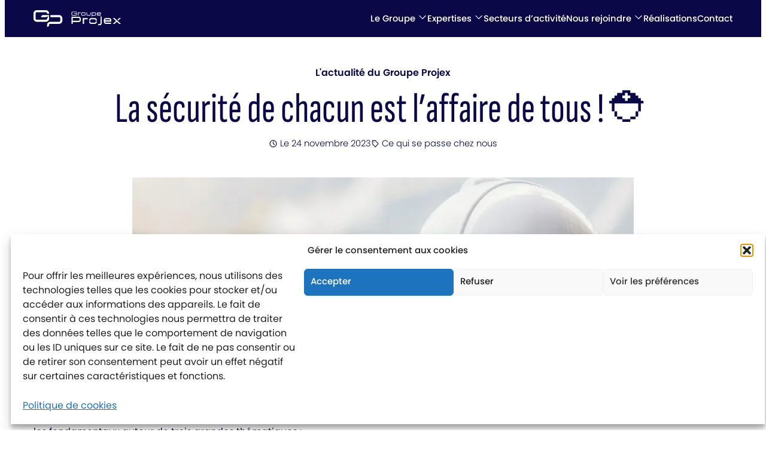

--- FILE ---
content_type: text/html; charset=UTF-8
request_url: https://www.groupe-projex.fr/la-securite-de-chacun-est-laffaire-de-tous-%E2%9B%91%EF%B8%8F/
body_size: 21231
content:
<!doctype html>
<html lang="fr-FR">
	<head>
		<meta charset="UTF-8">
		<meta name="viewport" content="width=device-width, initial-scale=1">
		<link rel="profile" href="https://gmpg.org/xfn/11">
		
		<script>const pjxBlocksAssetsDirectory="https://www.groupe-projex.fr/wp-content/plugins/pjx-blocks/assets/"</script><meta name='robots' content='index, follow, max-image-preview:large, max-snippet:-1, max-video-preview:-1' />
	<style>img:is([sizes="auto" i],[sizes^="auto," i]){contain-intrinsic-size:3000px 1500px}</style>
	
	<!-- This site is optimized with the Yoast SEO plugin v26.6 - https://yoast.com/wordpress/plugins/seo/ -->
	<title>La sécurité de chacun est l’affaire de tous ! ⛑️ - Groupe Projex</title>
	<meta name="description" content="Une victoire n’est belle que si elle est partagée collectivement" />
	<link rel="canonical" href="https://www.groupe-projex.fr/la-securite-de-chacun-est-laffaire-de-tous-⛑️/" />
	<meta property="og:locale" content="fr_FR" />
	<meta property="og:type" content="article" />
	<meta property="og:title" content="La sécurité de chacun est l’affaire de tous ! ⛑️ - Groupe Projex" />
	<meta property="og:description" content="Une victoire n’est belle que si elle est partagée collectivement" />
	<meta property="og:url" content="https://www.groupe-projex.fr/la-securite-de-chacun-est-laffaire-de-tous-⛑️/" />
	<meta property="og:site_name" content="Groupe Projex" />
	<meta property="article:published_time" content="2023-11-24T14:12:19+00:00" />
	<meta property="article:modified_time" content="2023-12-27T14:12:45+00:00" />
	<meta property="og:image" content="https://www.groupe-projex.fr/wp-content/uploads/2023/12/Semaine-secu.jpg" />
	<meta property="og:image:width" content="838" />
	<meta property="og:image:height" content="342" />
	<meta property="og:image:type" content="image/jpeg" />
	<meta name="author" content="Groupe Projex" />
	<meta name="twitter:card" content="summary_large_image" />
	<script type="application/ld+json" class="yoast-schema-graph">{"@context":"https://schema.org","@graph":[{"@type":"Article","@id":"https://www.groupe-projex.fr/la-securite-de-chacun-est-laffaire-de-tous-%e2%9b%91%ef%b8%8f/#article","isPartOf":{"@id":"https://www.groupe-projex.fr/la-securite-de-chacun-est-laffaire-de-tous-%e2%9b%91%ef%b8%8f/"},"author":{"name":"Groupe Projex","@id":"https://www.groupe-projex.fr/#/schema/person/5d275a4fea210be4f70d9fa1f4f1ab40"},"headline":"La sécurité de chacun est l’affaire de tous ! ⛑️","datePublished":"2023-11-24T14:12:19+00:00","dateModified":"2023-12-27T14:12:45+00:00","mainEntityOfPage":{"@id":"https://www.groupe-projex.fr/la-securite-de-chacun-est-laffaire-de-tous-%e2%9b%91%ef%b8%8f/"},"wordCount":94,"publisher":{"@id":"https://www.groupe-projex.fr/#organization"},"image":{"@id":"https://www.groupe-projex.fr/la-securite-de-chacun-est-laffaire-de-tous-%e2%9b%91%ef%b8%8f/#primaryimage"},"thumbnailUrl":"https://www.groupe-projex.fr/wp-content/uploads/2023/12/Semaine-secu.jpg","articleSection":["Ce qui se passe chez nous"],"inLanguage":"fr-FR"},{"@type":"WebPage","@id":"https://www.groupe-projex.fr/la-securite-de-chacun-est-laffaire-de-tous-%e2%9b%91%ef%b8%8f/","url":"https://www.groupe-projex.fr/la-securite-de-chacun-est-laffaire-de-tous-%e2%9b%91%ef%b8%8f/","name":"La sécurité de chacun est l’affaire de tous ! ⛑️ - Groupe Projex","isPartOf":{"@id":"https://www.groupe-projex.fr/#website"},"primaryImageOfPage":{"@id":"https://www.groupe-projex.fr/la-securite-de-chacun-est-laffaire-de-tous-%e2%9b%91%ef%b8%8f/#primaryimage"},"image":{"@id":"https://www.groupe-projex.fr/la-securite-de-chacun-est-laffaire-de-tous-%e2%9b%91%ef%b8%8f/#primaryimage"},"thumbnailUrl":"https://www.groupe-projex.fr/wp-content/uploads/2023/12/Semaine-secu.jpg","datePublished":"2023-11-24T14:12:19+00:00","dateModified":"2023-12-27T14:12:45+00:00","description":"Une victoire n’est belle que si elle est partagée collectivement","breadcrumb":{"@id":"https://www.groupe-projex.fr/la-securite-de-chacun-est-laffaire-de-tous-%e2%9b%91%ef%b8%8f/#breadcrumb"},"inLanguage":"fr-FR","potentialAction":[{"@type":"ReadAction","target":["https://www.groupe-projex.fr/la-securite-de-chacun-est-laffaire-de-tous-%e2%9b%91%ef%b8%8f/"]}]},{"@type":"ImageObject","inLanguage":"fr-FR","@id":"https://www.groupe-projex.fr/la-securite-de-chacun-est-laffaire-de-tous-%e2%9b%91%ef%b8%8f/#primaryimage","url":"https://www.groupe-projex.fr/wp-content/uploads/2023/12/Semaine-secu.jpg","contentUrl":"https://www.groupe-projex.fr/wp-content/uploads/2023/12/Semaine-secu.jpg","width":838,"height":342},{"@type":"BreadcrumbList","@id":"https://www.groupe-projex.fr/la-securite-de-chacun-est-laffaire-de-tous-%e2%9b%91%ef%b8%8f/#breadcrumb","itemListElement":[{"@type":"ListItem","position":1,"name":"Accueil","item":"https://www.groupe-projex.fr/"},{"@type":"ListItem","position":2,"name":"Toutes les Actualités","item":"https://www.groupe-projex.fr/actualites/"},{"@type":"ListItem","position":3,"name":"La sécurité de chacun est l’affaire de tous ! ⛑️"}]},{"@type":"WebSite","@id":"https://www.groupe-projex.fr/#website","url":"https://www.groupe-projex.fr/","name":"Groupe Projex","description":"Partager un rêve et le réaliser","publisher":{"@id":"https://www.groupe-projex.fr/#organization"},"potentialAction":[{"@type":"SearchAction","target":{"@type":"EntryPoint","urlTemplate":"https://www.groupe-projex.fr/?s={search_term_string}"},"query-input":{"@type":"PropertyValueSpecification","valueRequired":true,"valueName":"search_term_string"}}],"inLanguage":"fr-FR"},{"@type":"Organization","@id":"https://www.groupe-projex.fr/#organization","name":"Groupe Projex","url":"https://www.groupe-projex.fr/","logo":{"@type":"ImageObject","inLanguage":"fr-FR","@id":"https://www.groupe-projex.fr/#/schema/logo/image/","url":"https://www.groupe-projex.fr/wp-content/uploads/2022/08/projex-new-logo.svg","contentUrl":"https://www.groupe-projex.fr/wp-content/uploads/2022/08/projex-new-logo.svg","caption":"Groupe Projex"},"image":{"@id":"https://www.groupe-projex.fr/#/schema/logo/image/"},"sameAs":["https://fr.linkedin.com/company/groupe-projex"]},{"@type":"Person","@id":"https://www.groupe-projex.fr/#/schema/person/5d275a4fea210be4f70d9fa1f4f1ab40","name":"Groupe Projex","image":{"@type":"ImageObject","inLanguage":"fr-FR","@id":"https://www.groupe-projex.fr/#/schema/person/image/","url":"https://secure.gravatar.com/avatar/4e5559fa90ae393fc990d5a4db6f09f3?s=96&d=mm&r=g","contentUrl":"https://secure.gravatar.com/avatar/4e5559fa90ae393fc990d5a4db6f09f3?s=96&d=mm&r=g","caption":"Groupe Projex"},"url":"https://www.groupe-projex.fr/author/projex/"}]}</script>
	<!-- / Yoast SEO plugin. -->


<link rel="alternate" type="application/rss+xml" title="Groupe Projex &raquo; Flux" href="https://www.groupe-projex.fr/feed/" />
<script>window._wpemojiSettings={"baseUrl":"https:\/\/s.w.org\/images\/core\/emoji\/15.0.3\/72x72\/","ext":".png","svgUrl":"https:\/\/s.w.org\/images\/core\/emoji\/15.0.3\/svg\/","svgExt":".svg","source":{"concatemoji":"https:\/\/www.groupe-projex.fr\/wp-includes\/js\/wp-emoji-release.min.js?ver=6.7.4"}};
/*! This file is auto-generated */
!function(i,n){var o,s,e;function c(e){try{var t={supportTests:e,timestamp:(new Date).valueOf()};sessionStorage.setItem(o,JSON.stringify(t))}catch(e){}}function p(e,t,n){e.clearRect(0,0,e.canvas.width,e.canvas.height),e.fillText(t,0,0);var t=new Uint32Array(e.getImageData(0,0,e.canvas.width,e.canvas.height).data),r=(e.clearRect(0,0,e.canvas.width,e.canvas.height),e.fillText(n,0,0),new Uint32Array(e.getImageData(0,0,e.canvas.width,e.canvas.height).data));return t.every(function(e,t){return e===r[t]})}function u(e,t,n){switch(t){case"flag":return n(e,"\ud83c\udff3\ufe0f\u200d\u26a7\ufe0f","\ud83c\udff3\ufe0f\u200b\u26a7\ufe0f")?!1:!n(e,"\ud83c\uddfa\ud83c\uddf3","\ud83c\uddfa\u200b\ud83c\uddf3")&&!n(e,"\ud83c\udff4\udb40\udc67\udb40\udc62\udb40\udc65\udb40\udc6e\udb40\udc67\udb40\udc7f","\ud83c\udff4\u200b\udb40\udc67\u200b\udb40\udc62\u200b\udb40\udc65\u200b\udb40\udc6e\u200b\udb40\udc67\u200b\udb40\udc7f");case"emoji":return!n(e,"\ud83d\udc26\u200d\u2b1b","\ud83d\udc26\u200b\u2b1b")}return!1}function f(e,t,n){var r="undefined"!=typeof WorkerGlobalScope&&self instanceof WorkerGlobalScope?new OffscreenCanvas(300,150):i.createElement("canvas"),a=r.getContext("2d",{willReadFrequently:!0}),o=(a.textBaseline="top",a.font="600 32px Arial",{});return e.forEach(function(e){o[e]=t(a,e,n)}),o}function t(e){var t=i.createElement("script");t.src=e,t.defer=!0,i.head.appendChild(t)}"undefined"!=typeof Promise&&(o="wpEmojiSettingsSupports",s=["flag","emoji"],n.supports={everything:!0,everythingExceptFlag:!0},e=new Promise(function(e){i.addEventListener("DOMContentLoaded",e,{once:!0})}),new Promise(function(t){var n=function(){try{var e=JSON.parse(sessionStorage.getItem(o));if("object"==typeof e&&"number"==typeof e.timestamp&&(new Date).valueOf()<e.timestamp+604800&&"object"==typeof e.supportTests)return e.supportTests}catch(e){}return null}();if(!n){if("undefined"!=typeof Worker&&"undefined"!=typeof OffscreenCanvas&&"undefined"!=typeof URL&&URL.createObjectURL&&"undefined"!=typeof Blob)try{var e="postMessage("+f.toString()+"("+[JSON.stringify(s),u.toString(),p.toString()].join(",")+"));",r=new Blob([e],{type:"text/javascript"}),a=new Worker(URL.createObjectURL(r),{name:"wpTestEmojiSupports"});return void(a.onmessage=function(e){c(n=e.data),a.terminate(),t(n)})}catch(e){}c(n=f(s,u,p))}t(n)}).then(function(e){for(var t in e)n.supports[t]=e[t],n.supports.everything=n.supports.everything&&n.supports[t],"flag"!==t&&(n.supports.everythingExceptFlag=n.supports.everythingExceptFlag&&n.supports[t]);n.supports.everythingExceptFlag=n.supports.everythingExceptFlag&&!n.supports.flag,n.DOMReady=!1,n.readyCallback=function(){n.DOMReady=!0}}).then(function(){return e}).then(function(){var e;n.supports.everything||(n.readyCallback(),(e=n.source||{}).concatemoji?t(e.concatemoji):e.wpemoji&&e.twemoji&&(t(e.twemoji),t(e.wpemoji)))}))}((window,document),window._wpemojiSettings)</script>

<style id='wp-emoji-styles-inline-css'>img.wp-smiley,img.emoji{display:inline!important;border:none!important;box-shadow:none!important;height:1em!important;width:1em!important;margin:0 0.07em!important;vertical-align:-0.1em!important;background:none!important;padding:0!important}</style>
<link data-optimized="1" rel='stylesheet' id='wp-block-library-css' href='https://www.groupe-projex.fr/wp-content/litespeed/css/f50ea92290b0dc876918edeee48289c3.css?ver=5e451' media='all' />
<style id='wp-block-library-inline-css'>ul.is-style-centered{list-style:none;text-align:center;padding-left:0}.wp-block-list.is-style-offset-margin{margin-left:-1.5em}.wp-block-group.is-style-card{max-width:28rem}@media screen and (min-width:48rem){.wp-block-group.is-style-card{width:25%}}.wp-block-group.is-style-card-list{display:grid;grid-template-columns:1fr}@media screen and (min-width:48rem){.wp-block-group.is-style-card-list{grid-template-columns:repeat(2,1fr)}}@media screen and (min-width:64rem){.wp-block-group.is-style-card-list{grid-template-columns:repeat(3,1fr)}}@media screen and (min-width:80rem){.wp-block-group.is-style-card-list:not(.has-three-max){grid-template-columns:repeat(4,1fr)}}.wp-block-group.is-style-liste-offre{gap:var(--wp--preset--spacing--40);display:flex;flex-wrap:wrap;align-items:stretch;justify-content:center;--gap:var(--wp--preset--spacing--40);--cols:1}.wp-block-group.is-style-liste-offre>*{width:calc(100% / var(--cols) - var(--gap) / var(--cols) * (var(--cols) - 1));display:flex;flex-direction:column}.wp-block-group.is-style-liste-offre>* .shadow-card{flex:1 1 100%}@media screen and (min-width:36rem){.wp-block-group.is-style-liste-offre{--cols:2}}@media screen and (min-width:60rem){.wp-block-group.is-style-liste-offre{--cols:3}}@media screen and (min-width:80rem){.alignwide.wp-block-group.is-style-liste-offre{--cols:4}}</style>
<style id='pjx-blocks-taleez-offres-style-inline-css'>#tlz-feedback{margin:1em 0;text-align:center}#tlz-jobs .tlz-job.hide{display:none}@media screen and (min-width:1024px){#tlz-jobs{display:flex;flex-wrap:wrap}#tlz-jobs .tlz-job{margin:.5em;width:calc(50% - 1em)}}@media screen and (min-width:1280px){#tlz-jobs .tlz-job{margin:.5em;width:calc(33.33% - 1em)}}#tlz-jobs .tlz-job{flex-wrap:wrap}#tlz-jobs .tlz-job .tlz-job-label,#tlz-jobs .tlz-job-date{width:100%}</style>
<style id='pjx-blocks-taleez-filtres-style-inline-css'>#tlz-filters{margin:0 auto;max-width:var(--wp--custom--layout--width-text);padding:0 var(--wp--custom--layout--padding-sides)}#tlz-feedback{font-weight:600;margin:var(--wp--preset--spacing--70) 0;text-align:center}@media(min-width:48rem){#tlz-filters-fields{display:grid;gap:0 var(--wp--preset--spacing--40);grid-template-columns:1fr 1fr}#tlz-filters-fields .field-group.large{grid-column:span 2}}</style>
<style id='pjx-blocks-schema-poles-style-inline-css'>.wp-block-pjx-blocks-schema-poles svg{margin:auto;max-width:36rem}.wp-block-pjx-blocks-schema-poles rect{opacity:0}.wp-block-pjx-blocks-schema-poles .cls-1{fill:#2eab59}.wp-block-pjx-blocks-schema-poles .cls-2{fill:#b8181e}.wp-block-pjx-blocks-schema-poles .cls-3{fill:#a3c3d4}.wp-block-pjx-blocks-schema-poles .cls-4{fill:#df8905}.wp-block-pjx-blocks-schema-poles .cls-5{fill:#00b1ca}.wp-block-pjx-blocks-schema-poles .cls-6{fill:#d3b97d}.wp-block-pjx-blocks-schema-poles .cls-7{fill:#1e1e42}.wp-block-pjx-blocks-schema-poles .cls-8{fill:#1e1e40}</style>
<style id='pjx-blocks-counter-style-inline-css'>.wp-block-pjx-blocks-counter .unit,.wp-block-pjx-blocks-counter .value{display:block;text-align:center}.wp-block-pjx-blocks-counter .number,.wp-block-pjx-blocks-counter .prefix,.wp-block-pjx-blocks-counter .suffix{display:inline-block}.wp-block-pjx-blocks-counter .prefix,.wp-block-pjx-blocks-counter .suffix{font-size:.5em}.wp-block-pjx-blocks-counter .prefix{margin-right:.25rem}.wp-block-pjx-blocks-counter .suffix{margin-left:.25rem}.wp-block-pjx-blocks-counter .value{font-family:var(--wp--preset--font-family--heading);font-size:7rem;font-weight:700;line-height:1}.wp-block-pjx-blocks-counter .unit{letter-spacing:.05em;line-height:1.2;margin-top:-.5em;text-transform:uppercase}</style>
<style id='pjx-blocks-slider-cover-style-inline-css'>.wp-block-pjx-blocks-slider-cover{background-color:var(--wp--preset--color--contrast);color:var(--wp--preset--color--base);display:flex;flex-direction:column;justify-content:center;overflow:hidden;padding:var(--wp--preset--spacing--40) var(--wp--style--root--padding-right) var(--wp--preset--spacing--40) var(--wp--style--root--padding-left);position:relative}.wp-block-pjx-blocks-slider-cover .images,.wp-block-pjx-blocks-slider-cover .images img,.wp-block-pjx-blocks-slider-cover .overlay{height:100%;left:0;margin:0;position:absolute;top:0;width:100%}.wp-block-pjx-blocks-slider-cover .images{--offset:-5vh;bottom:var(--offset);height:calc(100% - var(--offset)*2);top:var(--offset)}.wp-block-pjx-blocks-slider-cover .images img{-o-object-fit:cover;object-fit:cover}.wp-block-pjx-blocks-slider-cover .content{margin:0 auto;max-width:var(--wp--style--global--wide-size);position:relative;z-index:1}.wp-block-pjx-blocks-slider-cover .content.is-narrow{max-width:var(--wp--style--global--content-size)}.wp-block-pjx-blocks-slider-cover .content>*{margin-block-start:var(--wp--preset--spacing--30)}.wp-block-pjx-blocks-slider-cover .content>:first-child{margin-block-start:0}.wp-block-pjx-blocks-slider-cover figcaption{bottom:2rem;font-size:var(--wp--preset--font-size--small);position:absolute;right:2rem;text-shadow:0 0 1em rgb(0 0 0 / .4);z-index:1}.wp-block-pjx-blocks-slider-cover figure{pointer-events:none;position:static;transition:opacity 2s}.wp-block-pjx-blocks-slider-cover figure.hidden{opacity:0}@keyframes fadeout{to{opacity:0}}</style>
<style id='pjx-blocks-brand-image-link-style-inline-css'>.wp-block-pjx-blocks-brand-image-link{width:100%}@media screen and (min-width:48rem){.wp-block-group-is-layout-flex .wp-block-pjx-blocks-brand-image-link{width:calc(50% - var(--wp--preset--spacing--30)/2)}}@media screen and (min-width:64rem){.wp-block-group-is-layout-flex .wp-block-pjx-blocks-brand-image-link{width:calc(33.33% - var(--wp--preset--spacing--30)*2/3)}}.wp-block-pjx-blocks-brand-image-link a,.wp-block-pjx-blocks-brand-image-link a:focus,.wp-block-pjx-blocks-brand-image-link a:hover{align-items:center;aspect-ratio:4/3;background-color:var(--wp--preset--color--neutral-dark);color:inherit;display:flex;justify-content:center;overflow:hidden;padding:var(--wp--preset--spacing--30);position:relative}.wp-block-pjx-blocks-brand-image-link img.background{height:100%;left:0;-o-object-fit:cover;object-fit:cover;opacity:.9;position:absolute;top:0;transition:transform .5s,opacity .5s,filter .5s;width:100%}.wp-block-pjx-blocks-brand-image-link a:focus img.background,.wp-block-pjx-blocks-brand-image-link a:hover img.background{filter:saturate(.3);opacity:.75;transform:scale(1.08)}.wp-block-pjx-blocks-brand-image-link svg{fill:var(--wp--preset--color--base);aspect-ratio:1231/230;filter:drop-shadow(.25em .25em .25em rgb(0 0 0 / .2));height:20%;position:relative;transition:transform .5s,filter .5s;width:auto}.wp-block-pjx-blocks-brand-image-link a:focus svg,.wp-block-pjx-blocks-brand-image-link a:hover svg{filter:drop-shadow(0 0 .5em rgb(0 0 0 / .3333333333));transform:scale(1.18)}</style>
<style id='pjx-blocks-word-image-link-style-inline-css'>.wp-block-pjx-blocks-word-image-link{width:100%}@media screen and (min-width:48rem){.wp-block-group-is-layout-flex .wp-block-pjx-blocks-word-image-link{width:calc(50% - var(--wp--preset--spacing--30)/2)}}@media screen and (min-width:64rem){.wp-block-group-is-layout-flex.alignwide .wp-block-pjx-blocks-word-image-link{width:calc(33.33% - var(--wp--preset--spacing--30)*2/3)}}.wp-block-pjx-blocks-word-image-link a,.wp-block-pjx-blocks-word-image-link a:focus,.wp-block-pjx-blocks-word-image-link a:hover{align-items:center;aspect-ratio:4/3;background-color:var(--wp--preset--color--neutral-dark);color:inherit;display:flex;justify-content:center;overflow:hidden;padding:var(--wp--preset--spacing--30);position:relative;text-decoration:none}.wp-block-pjx-blocks-word-image-link img.background{height:100%;left:0;-o-object-fit:cover;object-fit:cover;opacity:.9;position:absolute;top:0;transition:transform .5s,opacity .5s,filter .5s;width:100%}.wp-block-pjx-blocks-word-image-link a[href]:focus img.background,.wp-block-pjx-blocks-word-image-link a[href]:hover img.background{filter:saturate(.3);opacity:.75;transform:scale(1.08)}.wp-block-pjx-blocks-word-image-link p{color:var(--wp--preset--color--base);font-family:var(--wp--preset--font-family--heading);font-size:var(--wp--preset--font-size--x-large);font-weight:700;line-height:1.1;position:relative;text-align:center;text-shadow:.25em .25em .25em rgb(0 0 0 / .2);text-transform:uppercase;transition:text-shadow .5s,transform .5s}.wp-block-pjx-blocks-word-image-link a:focus p,.wp-block-pjx-blocks-word-image-link a:hover p{text-shadow:0 0 .5em rgb(0 0 0 / .333);transform:scale(1.18)}</style>
<style id='pjx-blocks-anim-logo-intro-style-inline-css'>.wp-block-pjx-blocks-anim-logo-intro{align-items:center;animation:hide .5s ease 5.8s forwards;display:flex;justify-content:center;position:absolute;width:100%;z-index:2}.wp-block-pjx-blocks-anim-logo-intro .background{height:100%;left:0;position:absolute;top:0;width:100%}.wp-block-pjx-blocks-anim-logo-intro svg{height:auto;max-width:52rem;position:relative;width:100%}@keyframes comein{0%{opacity:0;transform:translateX(-20px)}}@keyframes hide{to{opacity:0}}.wp-block-pjx-blocks-anim-logo-intro svg .groupe>*,.wp-block-pjx-blocks-anim-logo-intro svg .marques>*{animation:comein 2s cubic-bezier(0,0,.2,1);animation-fill-mode:backwards}.wp-block-pjx-blocks-anim-logo-intro svg .logo-gp-g2{animation-delay:.25s}.wp-block-pjx-blocks-anim-logo-intro svg .logo-gp-groupe{animation-delay:.75s}.wp-block-pjx-blocks-anim-logo-intro svg .logo-gp-projex{animation-delay:1s}.wp-block-pjx-blocks-anim-logo-intro svg .marques>:first-child{animation-delay:.8s}.wp-block-pjx-blocks-anim-logo-intro svg .marques>:nth-child(2){animation-delay:.9s}.wp-block-pjx-blocks-anim-logo-intro svg .marques>:nth-child(3){animation-delay:1s}.wp-block-pjx-blocks-anim-logo-intro svg .marques>:nth-child(4){animation-delay:1.1s}.wp-block-pjx-blocks-anim-logo-intro svg .marques>:nth-child(5){animation-delay:1.2s}</style>
<style id='pjx-blocks-pole-intro-style-inline-css'>.wp-block-pjx-blocks-pole-intro{align-items:center;background-color:#000;display:flex;justify-content:center;min-height:67vh;padding:var(--wp--preset--spacing--40);position:relative}.wp-block-pjx-blocks-pole-intro .intro-image img{height:100%;left:0;-o-object-fit:cover;object-fit:cover;opacity:.4;position:absolute;top:0;width:100%}.wp-block-pjx-blocks-pole-intro .pole-picto{display:none}.wp-block-pjx-blocks-pole-intro .pole-logo{fill:#fff;margin:0 auto;max-width:32rem;width:100%}.wp-block-pjx-blocks-pole-intro .intro-text{position:relative;width:100%}.wp-block-pjx-blocks-pole-intro .intro-text p{display:none}.wp-block-pjx-blocks-pole-intro .pole-logo[data-metier=projex]{aspect-ratio:881/230}.wp-block-pjx-blocks-pole-intro .pole-logo[data-metier=amexia]{aspect-ratio:1026/230}.wp-block-pjx-blocks-pole-intro .pole-logo[data-metier=diagobat]{aspect-ratio:1216/230}.wp-block-pjx-blocks-pole-intro .pole-logo[data-metier=probim]{aspect-ratio:955/230}.wp-block-pjx-blocks-pole-intro .pole-logo[data-metier=imperium]{aspect-ratio:1231/230}</style>
<style id='pjx-blocks-histoire-contenu-style-inline-css'>.wp-block-pjx-blocks-histoire-contenu{padding:var(--wp--preset--spacing--80) var(--wp--style--root--padding-right) var(--wp--preset--spacing--80) var(--wp--style--root--padding-left)}.wp-block-pjx-blocks-histoire-contenu .annee{font-size:var(--wp--preset--font-size--xx-large);line-height:1;margin-bottom:var(--wp--preset--spacing--50)}.wp-block-pjx-blocks-histoire-contenu .histoire-contenu{margin-block-start:0}.wp-block-pjx-blocks-histoire-contenu h3:before{background-color:var(--wp--preset--color--secondary);content:"";display:block;height:.25rem;margin:var(--wp--preset--spacing--30) 0;width:var(--wp--preset--spacing--60)}.wp-block-pjx-blocks-histoire-contenu h3:first-child:before{margin-top:var(--wp--preset--spacing--10)}@media screen and (min-width:48rem){.wp-block-pjx-blocks-histoire-contenu .wp-block-pjx-blocks-histoire-contenu__content{display:grid;gap:var(--wp--preset--spacing--30);grid-template-columns:auto 1fr}.wp-block-pjx-blocks-histoire-contenu .annee{margin-bottom:0;text-align:center;width:2em}}</style>
<style id='pjx-blocks-histoire-menu-style-inline-css'>.wp-block-pjx-blocks-histoire-menu ul{border-left:2px dotted;list-style:none;margin:0 auto;max-width:22em;padding:0 0 0 .5em}@media screen and (min-width:48rem){.wp-block-pjx-blocks-histoire-menu .wp-block-pjx-blocks-histoire-menu__content{display:flex;flex-direction:row-reverse;overflow-x:auto!important}.wp-block-pjx-blocks-histoire-menu .wp-block-pjx-blocks-histoire-menu__content::-webkit-scrollbar{background:#eee;height:.5em;width:1em}.wp-block-pjx-blocks-histoire-menu .wp-block-pjx-blocks-histoire-menu__content::-webkit-scrollbar-thumb{background:var(--wp--preset--color--contrast)}.wp-block-pjx-blocks-histoire-menu ul{align-items:center;border-left:0;display:grid;gap:var(--wp--preset--spacing--20);grid-auto-flow:column;height:15em;justify-content:flex-start;max-width:none;padding:0 0 0 3em;position:relative}.wp-block-pjx-blocks-histoire-menu{overflow:hidden;position:relative}}</style>
<link data-optimized="1" rel='stylesheet' id='pjx-blocks-histoire-menu-element-style-css' href='https://www.groupe-projex.fr/wp-content/litespeed/css/4860408a1d8ace4450ef6ddcce2c4f9f.css?ver=09bc5' media='all' />
<style id='pjx-blocks-temoignage-style-inline-css'>.wp-block-pjx-blocks-temoignage p{font-style:italic}.wp-block-pjx-blocks-temoignage cite{display:block;font-style:normal;margin-top:var(--wp--preset--spacing--20)}.wp-block-pjx-blocks-temoignage .testimony-author-job,.wp-block-pjx-blocks-temoignage .testimony-author-name{display:block}.wp-block-pjx-blocks-temoignage .testimony-author-name{font-weight:700}.wp-block-pjx-blocks-temoignage .testimony-author-job{color:var(--wp--preset--color--neutral-dark);font-style:italic}.wp-block-pjx-blocks-temoignage .temoignage-image{margin:0 auto var(--wp--preset--spacing--50);max-width:8em}.wp-block-pjx-blocks-temoignage .temoignage-image img{aspect-ratio:1;border-radius:100%;filter:drop-shadow(.125em .125em .25em rgb(0 0 0 / .1333333333));margin:0 auto;-o-object-fit:cover;object-fit:cover}@media screen and (min-width:48rem){.wp-block-pjx-blocks-temoignage{display:grid!important;gap:var(--wp--preset--spacing--50);grid-template-columns:8em 1fr}.wp-block-pjx-blocks-temoignage .temoignage-image{margin-bottom:0}.wp-block-pjx-blocks-temoignage blockquote:first-child{grid-column:span 2;padding-left:4em;padding-right:4em}}</style>
<style id='pjx-blocks-temoignages-style-inline-css'>.wp-block-pjx-blocks-temoignages .wp-block-pjx-blocks-temoignage{max-width:var(--wp--style--global--content-size);transition:opacity .3s}.wp-block-pjx-blocks-temoignages .wp-block-pjx-blocks-temoignage.swiper-slide:not(.swiper-slide-active){opacity:.2}.wp-block-pjx-blocks-temoignages .swiper{padding-bottom:var(--wp--preset--spacing--50)}.wp-block-pjx-blocks-temoignages .swiper-button-next,.wp-block-pjx-blocks-temoignages .swiper-button-prev{color:var(--wp--preset--color--contrast)}.wp-block-pjx-blocks-temoignages .swiper-scrollbar-cont{margin:2em auto 0;max-width:30em;position:relative}.wp-block-pjx-blocks-temoignages .swiper-scrollbar-drag{background-color:var(--wp--preset--color--contrast)}.wp-block-pjx-blocks-temoignages .swiper-button-next.swiper-button-disabled,.wp-block-pjx-blocks-temoignages .swiper-button-prev.swiper-button-disabled{opacity:.1}@media screen and (max-width:48rem){.wp-block-pjx-blocks-temoignages .swiper-button-next,.wp-block-pjx-blocks-temoignages .swiper-button-prev{top:4rem}}@media screen and (min-width:48rem){.wp-block-pjx-blocks-temoignages .wp-block-pjx-blocks-temoignage{padding:0 3em}}</style>
<link data-optimized="1" rel='stylesheet' id='pjx-blocks-news-slider-style-css' href='https://www.groupe-projex.fr/wp-content/litespeed/css/7e7df28191cb756fa6a664a5faef5ed0.css?ver=7f6a5' media='all' />
<link data-optimized="1" rel='stylesheet' id='pjx-blocks-swiper-style-css' href='https://www.groupe-projex.fr/wp-content/litespeed/css/0265dfdd6c5cd0bdaaebceb5edd4508f.css?ver=cc3ca' media='all' />
<link data-optimized="1" rel='stylesheet' id='pjx-blocks-news-slider-category-style-css' href='https://www.groupe-projex.fr/wp-content/litespeed/css/09bb3f04cbfd871b9cd610cbda9d1044.css?ver=04f4b' media='all' />
<link data-optimized="1" rel='stylesheet' id='pjx-blocks-equipier-style-css' href='https://www.groupe-projex.fr/wp-content/litespeed/css/dee5c6fcc695e98d4310c5265025cd67.css?ver=2f0ef' media='all' />
<link data-optimized="1" rel='stylesheet' id='pjx-blocks-secteur-activite-style-css' href='https://www.groupe-projex.fr/wp-content/litespeed/css/b094779110b64d9b3051e0bd11c58020.css?ver=3e13c' media='all' />
<style id='pjx-blocks-agence-grille-style-inline-css'>.wp-block-pjx-blocks-agence-grille{display:flex;flex-wrap:wrap;gap:var(--wp--preset--spacing--20);justify-content:center}.wp-block-pjx-blocks-agence-grille .wp-block-pjx-blocks-agence,.wp-block-pjx-blocks-agence-grille .wp-block-pjx-blocks-agence-custom{box-sizing:border-box;flex:0 0 100%}@media screen and (min-width:48rem){.wp-block-pjx-blocks-agence-grille[data-maxcols="2"] .wp-block-pjx-blocks-agence,.wp-block-pjx-blocks-agence-grille[data-maxcols="2"] .wp-block-pjx-blocks-agence-custom,.wp-block-pjx-blocks-agence-grille[data-maxcols="3"] .wp-block-pjx-blocks-agence,.wp-block-pjx-blocks-agence-grille[data-maxcols="3"] .wp-block-pjx-blocks-agence-custom{flex-basis:calc(50% - var(--wp--preset--spacing--20)/2)}}@media screen and (min-width:64rem){.wp-block-pjx-blocks-agence-grille[data-maxcols="3"] .wp-block-pjx-blocks-agence,.wp-block-pjx-blocks-agence-grille[data-maxcols="3"] .wp-block-pjx-blocks-agence-custom{flex-basis:calc(33.33% - var(--wp--preset--spacing--20))}}</style>
<style id='pjx-blocks-agence-custom-style-inline-css'>.wp-block-pjx-blocks-agence-custom{border:1px solid var(--wp--preset--color--contrast);padding:var(--wp--preset--spacing--30)}.wp-block-pjx-blocks-agence-custom .agence-name{font-size:1rem;margin:0 0 .25rem;text-transform:uppercase}.wp-block-pjx-blocks-agence-custom .description{font-size:.75rem;letter-spacing:.03em;text-transform:uppercase}.wp-block-pjx-blocks-agence-custom .coordonnees{font-size:.75rem;margin-bottom:.25em}</style>
<link data-optimized="1" rel='stylesheet' id='pjx-blocks-agences-map-style-css' href='https://www.groupe-projex.fr/wp-content/litespeed/css/d6d81c6f2fb041ef07283205b1c37972.css?ver=8d2f4' media='all' />
<style id='pjx-blocks-agence-style-inline-css'>.wp-block-pjx-blocks-agence{border:1px solid var(--wp--preset--color--contrast);padding:var(--wp--preset--spacing--30)}.wp-block-pjx-blocks-agence .agence-name{font-size:1rem;margin:0 0 .25rem;text-transform:uppercase}.wp-block-pjx-blocks-agence .description{font-size:.75rem;letter-spacing:.03em;text-transform:uppercase}.wp-block-pjx-blocks-agence .coordonnees{font-size:.75rem;margin-bottom:.25em}</style>
<style id='pjx-blocks-realisation-style-inline-css'>.wp-block-pjx-blocks-realisation a{aspect-ratio:1;background-color:var(--wp--preset--color--contrast);display:block;display:flex;flex-direction:column;justify-content:flex-end;overflow:hidden;padding:var(--wp--preset--spacing--30);position:relative;text-decoration:none}.wp-block-pjx-blocks-realisation a,.wp-block-pjx-blocks-realisation a:focus,.wp-block-pjx-blocks-realisation a:hover{color:var(--wp--preset--color--base)}.wp-block-pjx-blocks-realisation a:before{background:linear-gradient(0deg,#000,transparent);content:"";display:block;opacity:.3;z-index:1}.wp-block-pjx-blocks-realisation h3,.wp-block-pjx-blocks-realisation p{margin:0;position:relative;z-index:1}.wp-block-pjx-blocks-realisation p.project-cat{font-family:var(--wp--preset--font-family--heading);font-size:var(--wp--preset--font-size--x-large);font-weight:700;line-height:1;text-transform:uppercase}.wp-block-pjx-blocks-realisation .show-cat h3.project-name{font-size:var(--wp--preset--font-size--normal);font-weight:400}.wp-block-pjx-blocks-realisation a:before,.wp-block-pjx-blocks-realisation img{height:100%;left:0;-o-object-fit:cover;object-fit:cover;position:absolute;top:0;width:100%}.wp-block-pjx-blocks-realisation img{transition:transform .5s}.wp-block-pjx-blocks-realisation a:focus img,.wp-block-pjx-blocks-realisation a:hover img{transform:scale(1.08)}@media screen and (min-width:32rem){.wp-block-pjx-blocks-realisation a{aspect-ratio:2}}</style>
<link data-optimized="1" rel='stylesheet' id='pjx-blocks-realisations-slider-style-css' href='https://www.groupe-projex.fr/wp-content/litespeed/css/de7341d399a34092fda1bc4160b4bf16.css?ver=e099a' media='all' />
<style id='projex-box-container-style-3-inline-css'>
/*!************************************************************************************************************************************************************************************************************************************************************!*\
  !*** css ./node_modules/css-loader/dist/cjs.js??ruleSet[1].rules[4].use[1]!./node_modules/postcss-loader/dist/cjs.js??ruleSet[1].rules[4].use[2]!./node_modules/sass-loader/dist/cjs.js??ruleSet[1].rules[4].use[3]!./src/blocks/box-container/style.scss ***!
  \************************************************************************************************************************************************************************************************************************************************************/
.wp-block-projex-box-container{display:flex;flex-wrap:wrap;justify-content:center;gap:var(--wp--custom--layout--column-gap)}.wp-block-projex-box-container>*{flex:1 1 100%;min-width:min(18rem, 100%);max-width:calc((100% - 3 * var(--wp--custom--layout--column-gap)) / var(--max-cols, 4))}</style>
<style id='projex-business-sector-style-inline-css'>
/*!**************************************************************************************************************************************************************************************************************************************************************!*\
  !*** css ./node_modules/css-loader/dist/cjs.js??ruleSet[1].rules[4].use[1]!./node_modules/postcss-loader/dist/cjs.js??ruleSet[1].rules[4].use[2]!./node_modules/sass-loader/dist/cjs.js??ruleSet[1].rules[4].use[3]!./src/blocks/business-sector/style.scss ***!
  \**************************************************************************************************************************************************************************************************************************************************************/
.wp-block-projex-business-sector{min-width:min(20rem, 100%)}</style>
<link data-optimized="1" rel='stylesheet' id='projex-history-item-style-css' href='https://www.groupe-projex.fr/wp-content/litespeed/css/016c37045842055be07c55400fb94805.css?ver=2c95e' media='all' />
<link data-optimized="1" rel='stylesheet' id='projex-news-slider-style-4-css' href='https://www.groupe-projex.fr/wp-content/litespeed/css/8990d53f96e0eb1b9c80101f2f50baea.css?ver=7f357' media='all' />
<link data-optimized="1" rel='stylesheet' id='projex-project-style-css' href='https://www.groupe-projex.fr/wp-content/litespeed/css/0dfa4123e2dfbeed5d30ed59754e2f6d.css?ver=cdc27' media='all' />
<link data-optimized="1" rel='stylesheet' id='projex-project-slider-style-4-css' href='https://www.groupe-projex.fr/wp-content/litespeed/css/5c4df27dc0990f5f058610d4aba7b97f.css?ver=4fb5f' media='all' />
<link data-optimized="1" rel='stylesheet' id='projex-project-slider-manual-style-4-css' href='https://www.groupe-projex.fr/wp-content/litespeed/css/edcbf452c07bb44f5331249769021e7b.css?ver=1037a' media='all' />
<link data-optimized="1" rel='stylesheet' id='projex-teammate-style-css' href='https://www.groupe-projex.fr/wp-content/litespeed/css/4603302ff28c6a1dc28c6e22f7811922.css?ver=853af' media='all' />
<style id='global-styles-inline-css'>:root{--wp--preset--aspect-ratio--square:1;--wp--preset--aspect-ratio--4-3:4/3;--wp--preset--aspect-ratio--3-4:3/4;--wp--preset--aspect-ratio--3-2:3/2;--wp--preset--aspect-ratio--2-3:2/3;--wp--preset--aspect-ratio--16-9:16/9;--wp--preset--aspect-ratio--9-16:9/16;--wp--preset--color--black:#000000;--wp--preset--color--cyan-bluish-gray:#abb8c3;--wp--preset--color--white:#ffffff;--wp--preset--color--pale-pink:#f78da7;--wp--preset--color--vivid-red:#cf2e2e;--wp--preset--color--luminous-vivid-orange:#ff6900;--wp--preset--color--luminous-vivid-amber:#fcb900;--wp--preset--color--light-green-cyan:#7bdcb5;--wp--preset--color--vivid-green-cyan:#00d084;--wp--preset--color--pale-cyan-blue:#8ed1fc;--wp--preset--color--vivid-cyan-blue:#0693e3;--wp--preset--color--vivid-purple:#9b51e0;--wp--preset--color--base:#ffffff;--wp--preset--color--neutral-dark:#222222;--wp--preset--color--neutral-medium:#888888;--wp--preset--color--neutral-light:#cccccc;--wp--preset--color--neutral-xlight:#eeeeee;--wp--preset--color--contrast:#0a0847;--wp--preset--color--accent:#a9c2d3;--wp--preset--color--accent-dark:#57798E;--wp--preset--color--accent-xlight:#f6f9fb;--wp--preset--color--ingenierie:#b7011a;--wp--preset--color--conseil:#3fb1c9;--wp--preset--color--environnement:#009c3e;--wp--preset--color--bim:#f5971b;--wp--preset--color--moex:#bea670;--wp--preset--gradient--vivid-cyan-blue-to-vivid-purple:linear-gradient(135deg,rgba(6,147,227,1) 0%,rgb(155,81,224) 100%);--wp--preset--gradient--light-green-cyan-to-vivid-green-cyan:linear-gradient(135deg,rgb(122,220,180) 0%,rgb(0,208,130) 100%);--wp--preset--gradient--luminous-vivid-amber-to-luminous-vivid-orange:linear-gradient(135deg,rgba(252,185,0,1) 0%,rgba(255,105,0,1) 100%);--wp--preset--gradient--luminous-vivid-orange-to-vivid-red:linear-gradient(135deg,rgba(255,105,0,1) 0%,rgb(207,46,46) 100%);--wp--preset--gradient--very-light-gray-to-cyan-bluish-gray:linear-gradient(135deg,rgb(238,238,238) 0%,rgb(169,184,195) 100%);--wp--preset--gradient--cool-to-warm-spectrum:linear-gradient(135deg,rgb(74,234,220) 0%,rgb(151,120,209) 20%,rgb(207,42,186) 40%,rgb(238,44,130) 60%,rgb(251,105,98) 80%,rgb(254,248,76) 100%);--wp--preset--gradient--blush-light-purple:linear-gradient(135deg,rgb(255,206,236) 0%,rgb(152,150,240) 100%);--wp--preset--gradient--blush-bordeaux:linear-gradient(135deg,rgb(254,205,165) 0%,rgb(254,45,45) 50%,rgb(107,0,62) 100%);--wp--preset--gradient--luminous-dusk:linear-gradient(135deg,rgb(255,203,112) 0%,rgb(199,81,192) 50%,rgb(65,88,208) 100%);--wp--preset--gradient--pale-ocean:linear-gradient(135deg,rgb(255,245,203) 0%,rgb(182,227,212) 50%,rgb(51,167,181) 100%);--wp--preset--gradient--electric-grass:linear-gradient(135deg,rgb(202,248,128) 0%,rgb(113,206,126) 100%);--wp--preset--gradient--midnight:linear-gradient(135deg,rgb(2,3,129) 0%,rgb(40,116,252) 100%);--wp--preset--font-size--small:clamp(0.875rem, 0.875rem + ((1vw - 0.2rem) * 0.079), 0.9375rem);--wp--preset--font-size--medium:clamp(1.25rem, 1.25rem + ((1vw - 0.2rem) * 0.313), 1.5rem);--wp--preset--font-size--large:clamp(1.5rem, 1.5rem + ((1vw - 0.2rem) * 0.625), 2rem);--wp--preset--font-size--x-large:clamp(2rem, 2rem + ((1vw - 0.2rem) * 0.625), 2.5rem);--wp--preset--font-size--xx-small:0.75rem;--wp--preset--font-size--x-small:0.875rem;--wp--preset--font-size--body:1rem;--wp--preset--font-size--body-large:1.125rem;--wp--preset--font-size--xx-large:clamp(2.5rem, 2.5rem + ((1vw - 0.2rem) * 0.625), 3rem);--wp--preset--font-size--display:clamp(2.625rem, 2.625rem + ((1vw - 0.2rem) * 2.969), 5rem);--wp--preset--font-size--display-large:7rem;--wp--preset--font-family--heading:"Sofia Sans Extra Condensed", sans-serif;--wp--preset--font-family--body:Poppins, sans-serif;--wp--preset--spacing--20:0.5rem;--wp--preset--spacing--30:0.75rem;--wp--preset--spacing--40:1rem;--wp--preset--spacing--50:1.5rem;--wp--preset--spacing--60:2rem;--wp--preset--spacing--70:3rem;--wp--preset--spacing--80:4rem;--wp--preset--spacing--10:0.25rem;--wp--preset--spacing--90:6rem;--wp--preset--shadow--natural:6px 6px 9px rgba(0, 0, 0, 0.2);--wp--preset--shadow--deep:12px 12px 50px rgba(0, 0, 0, 0.4);--wp--preset--shadow--sharp:6px 6px 0px rgba(0, 0, 0, 0.2);--wp--preset--shadow--outlined:6px 6px 0px -3px rgba(255, 255, 255, 1), 6px 6px rgba(0, 0, 0, 1);--wp--preset--shadow--crisp:6px 6px 0px rgba(0, 0, 0, 1);--wp--custom--color--error:#b7011a;--wp--custom--layout--column-gap:var(--wp--preset--spacing--50);--wp--custom--layout--padding-sides:var(--wp--preset--spacing--50);--wp--custom--layout--width-text:40em;--wp--custom--layout--width-content:60rem;--wp--custom--layout--width-wide:90rem;--wp--custom--line-height--body:1.55;--wp--custom--line-height--narrow:1.2;--wp--custom--line-height--narrower:1.05;--wp--custom--letter-spacing--legibility-small:0.02em;--wp--custom--radius--small:0.25rem;--wp--custom--radius--medium:0.5rem;--wp--custom--radius--large:1rem;--wp--custom--radius--x-large:1.5rem;--wp--custom--radius--round:10rem;--wp--custom--fx--shadow-header:0 0.125rem 0.125rem #88888822, 0 0.25rem 0.5rem #88888822;--wp--custom--fx--shadow-box:0 0.125rem 0.25rem #88888822, 0 0.25rem 0.5rem #88888822;--wp--custom--fx--shadow-box-hover:0 0.25rem 0.5rem #88888822, 0 0.5rem 1rem #88888822;--wp--custom--fx--shadow-textimagelink:0.25rem 0.25rem 0.25rem #00000033;--wp--custom--fx--shadow-textimagelink-hover:0 0 0.5rem #00000055;--wp--custom--button--padding-hor:var(--wp--preset--spacing--50);--wp--custom--button--padding-vert:var(--wp--preset--spacing--30);--wp--custom--button--color-text:var(--wp--preset--color--base);--wp--custom--button--color-background:var(--wp--preset--color--contrast);--wp--custom--button--color-text-hover:var(--wp--preset--color--contrast);--wp--custom--button--color-background-hover:var(--wp--preset--color--base);--wp--custom--button--border-color:var(--wp--preset--color--contrast);--wp--custom--button--border-width:1px;--wp--custom--button--border-radius:var(--wp--custom--radius--round)}:root{--wp--style--global--content-size:var(--wp--custom--layout--width-content);--wp--style--global--wide-size:var(--wp--custom--layout--width-wide)}:where(body){margin:0}.wp-site-blocks{padding-top:var(--wp--style--root--padding-top);padding-bottom:var(--wp--style--root--padding-bottom)}.has-global-padding{padding-right:var(--wp--style--root--padding-right);padding-left:var(--wp--style--root--padding-left)}.has-global-padding>.alignfull{margin-right:calc(var(--wp--style--root--padding-right) * -1);margin-left:calc(var(--wp--style--root--padding-left) * -1)}.has-global-padding :where(:not(.alignfull.is-layout-flow)>.has-global-padding:not(.wp-block-block,.alignfull)){padding-right:0;padding-left:0}.has-global-padding :where(:not(.alignfull.is-layout-flow)>.has-global-padding:not(.wp-block-block,.alignfull))>.alignfull{margin-left:0;margin-right:0}.wp-site-blocks>.alignleft{float:left;margin-right:2em}.wp-site-blocks>.alignright{float:right;margin-left:2em}.wp-site-blocks>.aligncenter{justify-content:center;margin-left:auto;margin-right:auto}:where(.wp-site-blocks)>*{margin-block-start:var(--wp--custom--layout--column-gap);margin-block-end:0}:where(.wp-site-blocks)>:first-child{margin-block-start:0}:where(.wp-site-blocks)>:last-child{margin-block-end:0}:root{--wp--style--block-gap:var(--wp--custom--layout--column-gap)}:root :where(.is-layout-flow)>:first-child{margin-block-start:0}:root :where(.is-layout-flow)>:last-child{margin-block-end:0}:root :where(.is-layout-flow)>*{margin-block-start:var(--wp--custom--layout--column-gap);margin-block-end:0}:root :where(.is-layout-constrained)>:first-child{margin-block-start:0}:root :where(.is-layout-constrained)>:last-child{margin-block-end:0}:root :where(.is-layout-constrained)>*{margin-block-start:var(--wp--custom--layout--column-gap);margin-block-end:0}:root :where(.is-layout-flex){gap:var(--wp--custom--layout--column-gap)}:root :where(.is-layout-grid){gap:var(--wp--custom--layout--column-gap)}.is-layout-flow>.alignleft{float:left;margin-inline-start:0;margin-inline-end:2em}.is-layout-flow>.alignright{float:right;margin-inline-start:2em;margin-inline-end:0}.is-layout-flow>.aligncenter{margin-left:auto!important;margin-right:auto!important}.is-layout-constrained>.alignleft{float:left;margin-inline-start:0;margin-inline-end:2em}.is-layout-constrained>.alignright{float:right;margin-inline-start:2em;margin-inline-end:0}.is-layout-constrained>.aligncenter{margin-left:auto!important;margin-right:auto!important}.is-layout-constrained>:where(:not(.alignleft):not(.alignright):not(.alignfull)){max-width:var(--wp--style--global--content-size);margin-left:auto!important;margin-right:auto!important}.is-layout-constrained>.alignwide{max-width:var(--wp--style--global--wide-size)}body .is-layout-flex{display:flex}.is-layout-flex{flex-wrap:wrap;align-items:center}.is-layout-flex>:is(*,div){margin:0}body .is-layout-grid{display:grid}.is-layout-grid>:is(*,div){margin:0}body{color:var(--wp--preset--color--contrast);font-family:var(--wp--preset--font-family--body);line-height:var(--wp--custom--line-height--body);margin-top:0;margin-bottom:0;--wp--style--root--padding-top:0px;--wp--style--root--padding-right:var(--wp--custom--layout--padding-sides);--wp--style--root--padding-bottom:0px;--wp--style--root--padding-left:var(--wp--custom--layout--padding-sides)}a:where(:not(.wp-element-button)){color:var(--wp--preset--color--contrast);text-decoration:underline}h1{font-family:var(--wp--preset--font-family--heading);font-size:var(--wp--preset--font-size--display);font-weight:300;line-height:var(--wp--custom--line-height--narrower);margin-top:0;margin-bottom:0;text-transform:uppercase}:root :where(h1 b,h1 strong){font-weight:600}h2{font-family:var(--wp--preset--font-family--heading);font-size:var(--wp--preset--font-size--x-large);font-weight:600;line-height:var(--wp--custom--line-height--narrower)}h3{font-family:var(--wp--preset--font-family--body);font-size:var(--wp--preset--font-size--medium);font-weight:600;line-height:var(--wp--custom--line-height--narrow);margin-top:var(--wp--preset--spacing--40);margin-bottom:var(--wp--preset--spacing--20)}:root :where(.wp-element-button,.wp-block-button__link){background-color:var(--wp--custom--button--color-background);border-radius:var(--wp--custom--button--border-radius);border-color:var(--wp--custom--button--border-color);border-width:var(--wp--custom--button--border-width);border-style:solid;color:var(--wp--custom--button--color-text);font-family:inherit;font-size:inherit;font-weight:500;line-height:1.1;padding-top:var(--wp--custom--button--padding-vert);padding-right:var(--wp--custom--button--padding-hor);padding-bottom:var(--wp--custom--button--padding-vert);padding-left:var(--wp--custom--button--padding-hor);text-decoration:none}:root :where(.wp-element-button:hover,.wp-block-button__link:hover){background-color:var(--wp--custom--button--color-background-hover);color:var(--wp--custom--button--color-text-hover)}:root :where(.wp-element-button:focus,.wp-block-button__link:focus){background-color:var(--wp--custom--button--color-background-hover);color:var(--wp--custom--button--color-text-hover)}.has-black-color{color:var(--wp--preset--color--black)!important}.has-cyan-bluish-gray-color{color:var(--wp--preset--color--cyan-bluish-gray)!important}.has-white-color{color:var(--wp--preset--color--white)!important}.has-pale-pink-color{color:var(--wp--preset--color--pale-pink)!important}.has-vivid-red-color{color:var(--wp--preset--color--vivid-red)!important}.has-luminous-vivid-orange-color{color:var(--wp--preset--color--luminous-vivid-orange)!important}.has-luminous-vivid-amber-color{color:var(--wp--preset--color--luminous-vivid-amber)!important}.has-light-green-cyan-color{color:var(--wp--preset--color--light-green-cyan)!important}.has-vivid-green-cyan-color{color:var(--wp--preset--color--vivid-green-cyan)!important}.has-pale-cyan-blue-color{color:var(--wp--preset--color--pale-cyan-blue)!important}.has-vivid-cyan-blue-color{color:var(--wp--preset--color--vivid-cyan-blue)!important}.has-vivid-purple-color{color:var(--wp--preset--color--vivid-purple)!important}.has-base-color{color:var(--wp--preset--color--base)!important}.has-neutral-dark-color{color:var(--wp--preset--color--neutral-dark)!important}.has-neutral-medium-color{color:var(--wp--preset--color--neutral-medium)!important}.has-neutral-light-color{color:var(--wp--preset--color--neutral-light)!important}.has-neutral-xlight-color{color:var(--wp--preset--color--neutral-xlight)!important}.has-contrast-color{color:var(--wp--preset--color--contrast)!important}.has-accent-color{color:var(--wp--preset--color--accent)!important}.has-accent-dark-color{color:var(--wp--preset--color--accent-dark)!important}.has-accent-xlight-color{color:var(--wp--preset--color--accent-xlight)!important}.has-ingenierie-color{color:var(--wp--preset--color--ingenierie)!important}.has-conseil-color{color:var(--wp--preset--color--conseil)!important}.has-environnement-color{color:var(--wp--preset--color--environnement)!important}.has-bim-color{color:var(--wp--preset--color--bim)!important}.has-moex-color{color:var(--wp--preset--color--moex)!important}.has-black-background-color{background-color:var(--wp--preset--color--black)!important}.has-cyan-bluish-gray-background-color{background-color:var(--wp--preset--color--cyan-bluish-gray)!important}.has-white-background-color{background-color:var(--wp--preset--color--white)!important}.has-pale-pink-background-color{background-color:var(--wp--preset--color--pale-pink)!important}.has-vivid-red-background-color{background-color:var(--wp--preset--color--vivid-red)!important}.has-luminous-vivid-orange-background-color{background-color:var(--wp--preset--color--luminous-vivid-orange)!important}.has-luminous-vivid-amber-background-color{background-color:var(--wp--preset--color--luminous-vivid-amber)!important}.has-light-green-cyan-background-color{background-color:var(--wp--preset--color--light-green-cyan)!important}.has-vivid-green-cyan-background-color{background-color:var(--wp--preset--color--vivid-green-cyan)!important}.has-pale-cyan-blue-background-color{background-color:var(--wp--preset--color--pale-cyan-blue)!important}.has-vivid-cyan-blue-background-color{background-color:var(--wp--preset--color--vivid-cyan-blue)!important}.has-vivid-purple-background-color{background-color:var(--wp--preset--color--vivid-purple)!important}.has-base-background-color{background-color:var(--wp--preset--color--base)!important}.has-neutral-dark-background-color{background-color:var(--wp--preset--color--neutral-dark)!important}.has-neutral-medium-background-color{background-color:var(--wp--preset--color--neutral-medium)!important}.has-neutral-light-background-color{background-color:var(--wp--preset--color--neutral-light)!important}.has-neutral-xlight-background-color{background-color:var(--wp--preset--color--neutral-xlight)!important}.has-contrast-background-color{background-color:var(--wp--preset--color--contrast)!important}.has-accent-background-color{background-color:var(--wp--preset--color--accent)!important}.has-accent-dark-background-color{background-color:var(--wp--preset--color--accent-dark)!important}.has-accent-xlight-background-color{background-color:var(--wp--preset--color--accent-xlight)!important}.has-ingenierie-background-color{background-color:var(--wp--preset--color--ingenierie)!important}.has-conseil-background-color{background-color:var(--wp--preset--color--conseil)!important}.has-environnement-background-color{background-color:var(--wp--preset--color--environnement)!important}.has-bim-background-color{background-color:var(--wp--preset--color--bim)!important}.has-moex-background-color{background-color:var(--wp--preset--color--moex)!important}.has-black-border-color{border-color:var(--wp--preset--color--black)!important}.has-cyan-bluish-gray-border-color{border-color:var(--wp--preset--color--cyan-bluish-gray)!important}.has-white-border-color{border-color:var(--wp--preset--color--white)!important}.has-pale-pink-border-color{border-color:var(--wp--preset--color--pale-pink)!important}.has-vivid-red-border-color{border-color:var(--wp--preset--color--vivid-red)!important}.has-luminous-vivid-orange-border-color{border-color:var(--wp--preset--color--luminous-vivid-orange)!important}.has-luminous-vivid-amber-border-color{border-color:var(--wp--preset--color--luminous-vivid-amber)!important}.has-light-green-cyan-border-color{border-color:var(--wp--preset--color--light-green-cyan)!important}.has-vivid-green-cyan-border-color{border-color:var(--wp--preset--color--vivid-green-cyan)!important}.has-pale-cyan-blue-border-color{border-color:var(--wp--preset--color--pale-cyan-blue)!important}.has-vivid-cyan-blue-border-color{border-color:var(--wp--preset--color--vivid-cyan-blue)!important}.has-vivid-purple-border-color{border-color:var(--wp--preset--color--vivid-purple)!important}.has-base-border-color{border-color:var(--wp--preset--color--base)!important}.has-neutral-dark-border-color{border-color:var(--wp--preset--color--neutral-dark)!important}.has-neutral-medium-border-color{border-color:var(--wp--preset--color--neutral-medium)!important}.has-neutral-light-border-color{border-color:var(--wp--preset--color--neutral-light)!important}.has-neutral-xlight-border-color{border-color:var(--wp--preset--color--neutral-xlight)!important}.has-contrast-border-color{border-color:var(--wp--preset--color--contrast)!important}.has-accent-border-color{border-color:var(--wp--preset--color--accent)!important}.has-accent-dark-border-color{border-color:var(--wp--preset--color--accent-dark)!important}.has-accent-xlight-border-color{border-color:var(--wp--preset--color--accent-xlight)!important}.has-ingenierie-border-color{border-color:var(--wp--preset--color--ingenierie)!important}.has-conseil-border-color{border-color:var(--wp--preset--color--conseil)!important}.has-environnement-border-color{border-color:var(--wp--preset--color--environnement)!important}.has-bim-border-color{border-color:var(--wp--preset--color--bim)!important}.has-moex-border-color{border-color:var(--wp--preset--color--moex)!important}.has-vivid-cyan-blue-to-vivid-purple-gradient-background{background:var(--wp--preset--gradient--vivid-cyan-blue-to-vivid-purple)!important}.has-light-green-cyan-to-vivid-green-cyan-gradient-background{background:var(--wp--preset--gradient--light-green-cyan-to-vivid-green-cyan)!important}.has-luminous-vivid-amber-to-luminous-vivid-orange-gradient-background{background:var(--wp--preset--gradient--luminous-vivid-amber-to-luminous-vivid-orange)!important}.has-luminous-vivid-orange-to-vivid-red-gradient-background{background:var(--wp--preset--gradient--luminous-vivid-orange-to-vivid-red)!important}.has-very-light-gray-to-cyan-bluish-gray-gradient-background{background:var(--wp--preset--gradient--very-light-gray-to-cyan-bluish-gray)!important}.has-cool-to-warm-spectrum-gradient-background{background:var(--wp--preset--gradient--cool-to-warm-spectrum)!important}.has-blush-light-purple-gradient-background{background:var(--wp--preset--gradient--blush-light-purple)!important}.has-blush-bordeaux-gradient-background{background:var(--wp--preset--gradient--blush-bordeaux)!important}.has-luminous-dusk-gradient-background{background:var(--wp--preset--gradient--luminous-dusk)!important}.has-pale-ocean-gradient-background{background:var(--wp--preset--gradient--pale-ocean)!important}.has-electric-grass-gradient-background{background:var(--wp--preset--gradient--electric-grass)!important}.has-midnight-gradient-background{background:var(--wp--preset--gradient--midnight)!important}.has-small-font-size{font-size:var(--wp--preset--font-size--small)!important}.has-medium-font-size{font-size:var(--wp--preset--font-size--medium)!important}.has-large-font-size{font-size:var(--wp--preset--font-size--large)!important}.has-x-large-font-size{font-size:var(--wp--preset--font-size--x-large)!important}.has-xx-small-font-size{font-size:var(--wp--preset--font-size--xx-small)!important}.has-x-small-font-size{font-size:var(--wp--preset--font-size--x-small)!important}.has-body-font-size{font-size:var(--wp--preset--font-size--body)!important}.has-body-large-font-size{font-size:var(--wp--preset--font-size--body-large)!important}.has-xx-large-font-size{font-size:var(--wp--preset--font-size--xx-large)!important}.has-display-font-size{font-size:var(--wp--preset--font-size--display)!important}.has-display-large-font-size{font-size:var(--wp--preset--font-size--display-large)!important}.has-heading-font-family{font-family:var(--wp--preset--font-family--heading)!important}.has-body-font-family{font-family:var(--wp--preset--font-family--body)!important}:root :where(.wp-block-pullquote){font-size:var(--wp--preset--font-size--medium);font-weight:400;line-height:1.3;margin-top:0;margin-right:0;margin-bottom:0;margin-left:0;padding-top:0;padding-bottom:0}:root :where(.wp-block-pullquote cite){font-size:var(--wp--preset--font-size--small);font-style:normal}:root :where(.wp-block-footnotes){font-size:var(--wp--preset--font-size--x-small)}:root :where(.wp-block-group){margin-top:var(--wp--custom--layout--padding-sides);margin-bottom:var(--wp--custom--layout--padding-sides)}:root :where(.wp-block-group.has-background){padding:var(--wp--custom--layout--padding-sides)}:root :where(.wp-block-list>li strong){font-weight:600}:root :where(p){margin-top:var(--wp--preset--spacing--20);margin-bottom:var(--wp--preset--spacing--20)}:root :where(p strong){font-weight:600}</style>
<link data-optimized="1" rel='stylesheet' id='pb-accordion-blocks-style-css' href='https://www.groupe-projex.fr/wp-content/litespeed/css/f0d432954c5ea9bd241bc057fb4f0f44.css?ver=fc3a4' media='all' />
<link data-optimized="1" rel='stylesheet' id='pjx-animation-selector-frontend-style-css' href='https://www.groupe-projex.fr/wp-content/litespeed/css/8ac23f8464503f61ad93e8e7d6df40bc.css?ver=d5b0b' media='all' />
<link data-optimized="1" rel='stylesheet' id='cmplz-general-css' href='https://www.groupe-projex.fr/wp-content/litespeed/css/dc38a9b2b46f41afee4683b5c5cfb077.css?ver=86938' media='all' />
<link data-optimized="1" rel='stylesheet' id='projex-style-css' href='https://www.groupe-projex.fr/wp-content/litespeed/css/4c0f5d2595b2c4d838fd90faf9db0ccc.css?ver=ff777' media='all' />
<link data-optimized="1" rel='stylesheet' id='swiper-style-css' href='https://www.groupe-projex.fr/wp-content/litespeed/css/9254da051e0cf5643008d22895081c6d.css?ver=7e751' media='all' />
<link data-optimized="1" rel='stylesheet' id='projex-style-component-textimagelink-css' href='https://www.groupe-projex.fr/wp-content/litespeed/css/9138a49de4681ba5708da93e08e21c40.css?ver=04137' media='all' />
<link data-optimized="1" rel='stylesheet' id='projex-style-component-modals-css' href='https://www.groupe-projex.fr/wp-content/litespeed/css/6bc5887bbadd6eb18994e0f1d3b33226.css?ver=b91b9' media='all' />
<link data-optimized="1" rel='stylesheet' id='projex-style-component-infobox-css' href='https://www.groupe-projex.fr/wp-content/litespeed/css/f528f2b0ab38cd21ed51bf61080d0f85.css?ver=0ffc1' media='all' />
<link data-optimized="1" rel='stylesheet' id='projex-style-component-imagebox-css' href='https://www.groupe-projex.fr/wp-content/litespeed/css/08006958d65a4105d9a78e74036f75fe.css?ver=5744d' media='all' />
<link data-optimized="1" rel='stylesheet' id='projex-style-component-cta-css' href='https://www.groupe-projex.fr/wp-content/litespeed/css/b2b0d3b54d045bb12e179eb0c8589e9f.css?ver=c9362' media='all' />
<link data-optimized="1" rel='stylesheet' id='projex-style-component-postmeta-css' href='https://www.groupe-projex.fr/wp-content/litespeed/css/520cfb9ea731428b5456626df2d054d7.css?ver=a8621' media='all' />
<link data-optimized="1" rel='stylesheet' id='projex-style-post-css' href='https://www.groupe-projex.fr/wp-content/litespeed/css/861ae650d086e952c12cc3f5cbacb8ec.css?ver=2f218' media='all' />
<link data-optimized="1" rel='stylesheet' id='projex-style-post-teaser-css' href='https://www.groupe-projex.fr/wp-content/litespeed/css/a32043c1aed93c614b5c2879855103bf.css?ver=4dddf' media='all' />
<link data-optimized="1" rel='stylesheet' id='projex-style-post-featured-css' href='https://www.groupe-projex.fr/wp-content/litespeed/css/2852fd2b57eeebfcea86f1765b5b33f3.css?ver=51cc1' media='all' />
<link data-optimized="1" rel='stylesheet' id='projex-style-animations-css' href='https://www.groupe-projex.fr/wp-content/litespeed/css/fc2ceac2d8cb59ed2d35aa5d7764c690.css?ver=6ff38' media='all' />
<script src="https://www.groupe-projex.fr/wp-includes/js/jquery/jquery.min.js?ver=3.7.1" id="jquery-core-js"></script>
<script data-optimized="1" src="https://www.groupe-projex.fr/wp-content/litespeed/js/045564e2702bd3eb81ddbc13d94fb3c4.js?ver=12408" id="jquery-migrate-js"></script>
<link rel="https://api.w.org/" href="https://www.groupe-projex.fr/wp-json/" /><link rel="alternate" title="JSON" type="application/json" href="https://www.groupe-projex.fr/wp-json/wp/v2/posts/12326" /><link rel="EditURI" type="application/rsd+xml" title="RSD" href="https://www.groupe-projex.fr/xmlrpc.php?rsd" />
<meta name="generator" content="WordPress 6.7.4" />
<link rel='shortlink' href='https://www.groupe-projex.fr/?p=12326' />
<link rel="alternate" title="oEmbed (JSON)" type="application/json+oembed" href="https://www.groupe-projex.fr/wp-json/oembed/1.0/embed?url=https%3A%2F%2Fwww.groupe-projex.fr%2Fla-securite-de-chacun-est-laffaire-de-tous-%25e2%259b%2591%25ef%25b8%258f%2F" />
<link rel="alternate" title="oEmbed (XML)" type="text/xml+oembed" href="https://www.groupe-projex.fr/wp-json/oembed/1.0/embed?url=https%3A%2F%2Fwww.groupe-projex.fr%2Fla-securite-de-chacun-est-laffaire-de-tous-%25e2%259b%2591%25ef%25b8%258f%2F&#038;format=xml" />
			<style>.cmplz-hidden{display:none!important}</style><noscript><style>.lazyload[data-src]{display:none !important;}</style></noscript><style>.lazyload{background-image:none!important}.lazyload:before{background-image:none!important}</style><style class='wp-fonts-local'>@font-face{font-family:"Sofia Sans Extra Condensed";font-style:normal;font-weight:100 900;font-display:fallback;src:url(https://www.groupe-projex.fr/wp-content/themes/groupe-projex/assets/fonts/sofia-sans-xcond.var.woff2) format('woff2');font-stretch:normal}@font-face{font-family:Poppins;font-style:normal;font-weight:100 900;font-display:fallback;src:url(https://www.groupe-projex.fr/wp-content/themes/groupe-projex/assets/fonts/poppins.var.woff2) format('woff2');font-stretch:normal}@font-face{font-family:Poppins;font-style:italic;font-weight:100 900;font-display:fallback;src:url(https://www.groupe-projex.fr/wp-content/themes/groupe-projex/assets/fonts/poppins-italic.var.woff2) format('woff2');font-stretch:normal}</style>
<link rel="icon" href="https://www.groupe-projex.fr/wp-content/uploads/2022/10/18.-PICTO-150x150.png" sizes="32x32" />
<link rel="icon" href="https://www.groupe-projex.fr/wp-content/uploads/2022/10/18.-PICTO-300x300.png" sizes="192x192" />
<link rel="apple-touch-icon" href="https://www.groupe-projex.fr/wp-content/uploads/2022/10/18.-PICTO-300x300.png" />
<meta name="msapplication-TileImage" content="https://www.groupe-projex.fr/wp-content/uploads/2022/10/18.-PICTO-300x300.png" />
		<style id="wp-custom-css">.wp-block-carto{max-width:40rem;margin-left:auto;margin-right:auto}.cmplz-btn{text-transform:none}.single-post .post-thumbnail img{aspect-ratio:3;object-fit:cover}.project-info-text+figure img{width:100%}</style>
			</head>
<body data-cmplz=1 class="post-template-default single single-post postid-12326 single-format-standard wp-custom-logo primary-color-default">
<div id="page" class="site">
	<a class="skip-link screen-reader-text" href="#primary">Aller au contenu</a>

	<header id="masthead" class="site-header">
		<div class="site-header-container">
			<a href="https://www.groupe-projex.fr/" class="custom-logo-link" rel="home">
				<svg id="header-logo" xmlns="http://www.w3.org/2000/svg" viewBox="0 0 220 42"><path fill="#a2c1d3" d="M39.07,12.32h0v9.23c0,1.97-.68,2.85-1.15,3.63-.64,1.05-1.55,1.99-2.57,2.66-.1,.06-.21,.13-.32,.19-.01,0-.02,.01-.03,.02-.32,.19-.66,.37-1.01,.51,0,0-.05,.02-.08,.03-.95,.4-1.99,.61-3.08,.61H8.23c-1.54,0-2.98-.43-4.22-1.17-2.4-1.44-4.02-4.08-4.02-7.11V8.27C0,3.72,3.68,0,8.23,0H30.84c4.02,0,7.35,2.9,8.08,6.71,.02,.09,.03,.18,.05,.27,.02,.09,.03,.18,.04,.28,.05,.34,.06,.67,.06,1.01v.71h-5.15v-.71c0-.85-.33-1.61-.87-2.18-.56-.57-1.33-.92-2.21-.92H8.23c-1.74,0-3.09,1.37-3.09,3.09v12.66c0,1.75,1.35,3.1,3.09,3.1H30.84c.94,0,1.76-.4,2.32-1.04,.17-.2,.32-.43,.44-.67v-.02s3.99-8.19,3.99-8.19c-.11,.11-1.89,1.76-3.28,2.58-1.09,.64-3.6,.76-4.75,.78h-10.68c-.02-2.84,2.27-5.15,5.11-5.15h9.96s5.12,0,5.12,0Z"></path><path fill="#1e1e41" d="M72.13,20.57v5.67c0,1.08-.21,2.11-.6,3.06-1.22,3.02-4.19,5.17-7.64,5.17h-24.75v2.39c0,2.84-2.31,5.15-5.15,5.15v-5.19c0-4.15,3.36-7.51,7.51-7.51h22.39s.07,0,.11,0c1.67-.05,2.98-1.38,2.98-3.06v-5.67c0-1.71-1.38-3.09-3.08-3.09h-21.48v-5.16h21.47c4.53,0,8.24,3.7,8.24,8.24Z"></path><g><path fill="#1e1e41" d="M97.79,5.05h8.06c.64,0,1.16,.43,1.28,1.04l.05,.3h1.43l-.05-.4c-.19-1.35-1.35-2.37-2.71-2.37h-8.06c-1.51,0-2.73,1.23-2.73,2.73v4.7c0,1.51,1.23,2.73,2.73,2.73h8.06c1.51,0,2.73-1.23,2.73-2.73v-3.06h-6.81v1.43h5.38v1.63c0,.73-.57,1.31-1.31,1.31h-8.06c-.73,0-1.31-.57-1.31-1.31V6.35c0-.73,.57-1.3,1.31-1.3Z"></path><path fill="#1e1e41" d="M112.5,5.94v-.31h-1.43V13.78h1.43v-5.42c0-.73,.57-1.3,1.31-1.3h4.07v-1.43h-4.07c-.41,0-.93,.09-1.31,.31Z"></path><path fill="#1e1e41" d="M127.61,5.63h-5.38c-1.51,0-2.73,1.23-2.73,2.74v2.69c0,1.51,1.23,2.73,2.73,2.73h5.38c1.5,0,2.73-1.23,2.73-2.73v-2.69c0-1.51-1.22-2.74-2.73-2.74Zm0,6.73h-5.38c-.73,0-1.31-.57-1.31-1.31v-2.69c0-.73,.57-1.3,1.31-1.3h5.38c.73,0,1.3,.57,1.3,1.3v2.69c0,.73-.57,1.31-1.3,1.31Z"></path><path fill="#1e1e41" d="M141.7,11.05c0,.73-.57,1.31-1.31,1.31h-5.04c-.73,0-1.31-.57-1.31-1.31V5.63h-1.43v5.42c0,1.51,1.23,2.73,2.73,2.73h5.04c1.51,0,2.73-1.23,2.73-2.73V5.63h-1.43v5.42Z"></path><path fill="#1e1e41" d="M153.37,5.7h-7.77V15.87h1.43v-2.35c.4,.21,.75,.34,1.31,.34h5.04c1.51,0,2.73-1.22,2.73-2.73v-2.69c0-1.51-1.23-2.73-2.73-2.73Zm0,6.73h-5.04c-.73,0-1.3-.57-1.31-1.3v-3.99h6.34c.73,0,1.31,.57,1.31,1.3v2.69c0,.73-.57,1.3-1.31,1.3Z"></path><path fill="#1e1e41" d="M168.89,10.42v-2.39c0-.66-.3-1.27-.84-1.73-.52-.43-1.21-.67-1.91-.67h-5.01c-.7,0-1.4,.25-1.91,.67-.54,.46-.83,1.07-.83,1.73v3.02c0,1.51,1.23,2.73,2.73,2.73h7.29v-1.43h-7.29c-.73,0-1.31-.57-1.31-1.31v-.62h9.08Zm-9.08-1.43v-.97c0-.53,.59-.97,1.32-.97h5.01c.73,0,1.32,.43,1.32,.97v.97h-7.65Z"></path></g><path fill="#1e1e41" d="M95.06,34.5V16.47h18.18c2.75,0,5,2.25,5,5v3.44c0,2.75-2.25,5-5,5h-15.05v4.58h-3.13Zm20.05-9.58v-3.44c0-1.04-.83-1.87-1.87-1.87h-15.05v7.18h15.05c1.04,0,1.87-.82,1.87-1.86"></path><path fill="#1e1e41" d="M123.18,34.5v-14.58h3.13v.79c.6-.67,1.23-.79,1.87-.79h7.29v3.13h-7.29c-1.06,0-1.87,.82-1.87,1.87v9.58h-3.13Z"></path><path fill="#1e1e41" d="M153.37,19.91h-9.16c-2.77,0-5,2.24-5,5v1.37h3.13v-1.37c0-1.06,.82-1.87,1.87-1.87h9.16c1.04,0,1.87,.82,1.87,1.87v1.37h3.13v-1.37c0-2.76-2.25-5-5-5Zm1.87,8.25v1.32c0,1.06-.83,1.87-1.87,1.87h-9.16c-1.06,0-1.87-.82-1.87-1.87v-1.32h-3.13v1.32c0,2.77,2.24,5,5,5h9.16c2.75,0,5-2.24,5-5v-1.32h-3.13Z"></path><path fill="#1e1e41" d="M167.47,19.9v13.02c0,1.06-.83,1.87-1.87,1.87h-3.86v3.13h3.86c2.75,0,5-2.24,5-5v-13.02h-3.13Zm0-3.89v3.13h3.13v-3.13h-3.13Z"></path><path fill="#1e1e41" d="M194.48,28.76v-4.42c0-2.48-2.25-4.42-5.03-4.42h-8.53c-2.78,0-5.03,1.96-5.03,4.42v5.15c0,2.77,2.24,5,5,5h12.77v-3.13h-12.77c-1.06,0-1.87-.82-1.87-1.87v-.73h15.46Zm-15.46-4.42c0-.63,.77-1.3,1.9-1.3h8.53c1.13,0,1.9,.67,1.9,1.3v1.3h-12.33v-1.3Z"></path><g><polygon fill="#1e1e41" points="210.55 27.2 218.67 34.5 214.39 34.5 208.41 29.13 202.44 34.5 198.15 34.5 206.27 27.2 198.15 19.91 202.44 19.91 204.55 21.81 208.41 25.28 208.41 25.28 210.55 27.2 210.55 27.2"></polygon><polygon fill="#1e1e41" points="211.96 25.93 209.83 24.01 214.39 19.91 218.67 19.91 211.96 25.93"></polygon></g><polygon fill="#1e1e41" points="204.55 21.81 202.44 19.91 202.44 19.91 204.55 21.81"></polygon></svg>
				<span class="screen-reader-text">Groupe Projex</span>
			</a>
			<nav id="site-navigation" class="main-navigation">
				<button class="menu-toggle" aria-controls="primary-menu" aria-expanded="false">
					<span class="screen-reader-text">
						Menu principal					</span>
					<svg width="18" height="18" viewBox="0 0 18 18">
						<rect x="0" y="2" width="18" height="2"></rect>
						<rect x="0" y="8" width="18" height="2"></rect>
						<rect x="0" y="14" width="18" height="2"></rect>
					</svg>
				</button>
				<ul id="primary-menu" class="menu"><li id="menu-item-13224" class="menu-item menu-item-type-custom menu-item-object-custom menu-item-has-children menu-item-13224 item-depth-0"><button class="nav-button" aria-expanded="false">Le Groupe<svg width="32" height="32"><use href="https://www.groupe-projex.fr/wp-content/themes/groupe-projex/assets/images/icon-sprite.svg#chevron-down" /></svg></button>
<ul class="sub-menu">
<li id="menu-item-10606" class="menu-item menu-item-type-post_type menu-item-object-page menu-item-10606 item-depth-1"><a href="https://www.groupe-projex.fr/groupe/notre-histoire/">Notre histoire</a></li>
<li id="menu-item-10608" class="menu-item menu-item-type-post_type menu-item-object-page menu-item-10608 item-depth-1"><a href="https://www.groupe-projex.fr/groupe/notre-raison-detre/">Notre ADN</a></li>
<li id="menu-item-10609" class="menu-item menu-item-type-post_type menu-item-object-page menu-item-10609 item-depth-1"><a href="https://www.groupe-projex.fr/groupe/notre-implantation/">Nos implantations</a></li>
<li id="menu-item-11580" class="menu-item menu-item-type-post_type menu-item-object-page menu-item-11580 item-depth-1"><a href="https://www.groupe-projex.fr/actualite/">Notre actualité</a></li>
<li id="menu-item-13389" class="menu-item menu-item-type-post_type menu-item-object-page menu-item-13389 item-depth-1"><a href="https://www.groupe-projex.fr/groupe/equipe-digirante/">Notre équipe dirigeante</a></li>
</ul>
</li>
<li id="menu-item-13225" class="menu-item menu-item-type-custom menu-item-object-custom menu-item-has-children menu-item-13225 item-depth-0"><button class="nav-button" aria-expanded="false">Expertises<svg width="32" height="32"><use href="https://www.groupe-projex.fr/wp-content/themes/groupe-projex/assets/images/icon-sprite.svg#chevron-down" /></svg></button>
<ul class="sub-menu">
<li id="menu-item-13205" class="menu-item menu-item-type-post_type menu-item-object-page menu-item-13205 item-depth-1"><a href="https://www.groupe-projex.fr/metiers/notre-offre-globale/">Notre offre globale</a></li>
<li id="menu-item-10655" class="menu-item menu-item-type-post_type menu-item-object-page menu-item-10655 item-depth-1"><a href="https://www.groupe-projex.fr/metiers/conseil/">Conseil</a></li>
<li id="menu-item-10659" class="menu-item menu-item-type-post_type menu-item-object-page menu-item-10659 item-depth-1"><a href="https://www.groupe-projex.fr/metiers/ingenierie/">Ingénierie</a></li>
<li id="menu-item-10656" class="menu-item menu-item-type-post_type menu-item-object-page menu-item-10656 item-depth-1"><a href="https://www.groupe-projex.fr/metiers/environnement/">Environnement</a></li>
<li id="menu-item-10657" class="menu-item menu-item-type-post_type menu-item-object-page menu-item-10657 item-depth-1"><a href="https://www.groupe-projex.fr/metiers/moex-cle-en-main/">MOEx – Clé en main</a></li>
<li id="menu-item-10658" class="menu-item menu-item-type-post_type menu-item-object-page menu-item-10658 item-depth-1"><a href="https://www.groupe-projex.fr/metiers/bim-nouvelles-technologies/">BIM – synthèse</a></li>
<li id="menu-item-13974" class="menu-item menu-item-type-custom menu-item-object-custom menu-item-13974 item-depth-1"><a target="_blank" href="https://obleek.fr/">Human First</a></li>
</ul>
</li>
<li id="menu-item-10734" class="menu-item menu-item-type-post_type menu-item-object-page menu-item-10734 item-depth-0"><a href="https://www.groupe-projex.fr/secteurs-activite/">Secteurs d’activité</a></li>
<li id="menu-item-13226" class="menu-item menu-item-type-custom menu-item-object-custom menu-item-has-children menu-item-13226 item-depth-0"><button class="nav-button" aria-expanded="false">Nous rejoindre<svg width="32" height="32"><use href="https://www.groupe-projex.fr/wp-content/themes/groupe-projex/assets/images/icon-sprite.svg#chevron-down" /></svg></button>
<ul class="sub-menu">
<li id="menu-item-10886" class="menu-item menu-item-type-post_type menu-item-object-page menu-item-10886 item-depth-1"><a href="https://www.groupe-projex.fr/carrieres/">Notre projet humain</a></li>
<li id="menu-item-10703" class="menu-item menu-item-type-post_type menu-item-object-page menu-item-10703 item-depth-1"><a href="https://www.groupe-projex.fr/carrieres/annonces/">Offres d’emploi</a></li>
</ul>
</li>
<li id="menu-item-10613" class="menu-item menu-item-type-custom menu-item-object-custom menu-item-10613 item-depth-0"><a href="/realisations">Réalisations</a></li>
<li id="menu-item-10614" class="menu-item menu-item-type-post_type menu-item-object-page menu-item-10614 item-depth-0"><a href="https://www.groupe-projex.fr/nous-contacter/">Contact</a></li>
</ul>			</nav>
		</div>
	</header>

	<main id="primary" class="site-main">

		
<article id="post-12326" class="main-post post-12326 post type-post status-publish format-standard has-post-thumbnail hentry category-ce-qui-se-passe-chez-nous">
	<header class="post-header">
		<span class="archive-link">
			<a href="https://www.groupe-projex.fr/actualites/">
				L'actualité du Groupe Projex			</a>
		</span>
		<h1 class="post-title">La sécurité de chacun est l’affaire de tous ! ⛑️</h1>			<ul class="post-meta">
		<li>
			<svg class="icon" width="24" height="24">
				<use href="https://www.groupe-projex.fr/wp-content/themes/groupe-projex/assets/images/icon-sprite.svg#clock" />
			</svg>
			<time class="entry-date published updated" datetime="2023-11-24T15:12:19+01:00">
		<span class="screen-reader-text">Posté</span>
		Le 24 novembre 2023</time>		</li>
		<li>
			<svg class="icon" width="24" height="24">
				<use href="https://www.groupe-projex.fr/wp-content/themes/groupe-projex/assets/images/icon-sprite.svg#tag" />
			</svg>
			<span class="screen-reader-text">Catégorie : </span>
			Ce qui se passe chez nous		</li>
	</ul>
		</header><!-- .entry-header -->
	
	<div class="post-thumbnail">
		<img width="838" height="342" src="[data-uri]" class="attachment-1536x1536 size-1536x1536 wp-post-image lazyload" alt="" decoding="async" fetchpriority="high"   data-src="https://www.groupe-projex.fr/wp-content/uploads/2023/12/Semaine-secu.jpg" data-srcset="https://www.groupe-projex.fr/wp-content/uploads/2023/12/Semaine-secu.jpg 838w, https://www.groupe-projex.fr/wp-content/uploads/2023/12/Semaine-secu-300x122.jpg 300w, https://www.groupe-projex.fr/wp-content/uploads/2023/12/Semaine-secu-768x313.jpg 768w, https://www.groupe-projex.fr/wp-content/uploads/2023/12/Semaine-secu-512x209.jpg 512w" data-sizes="auto" data-eio-rwidth="838" data-eio-rheight="342" /><noscript><img width="838" height="342" src="https://www.groupe-projex.fr/wp-content/uploads/2023/12/Semaine-secu.jpg" class="attachment-1536x1536 size-1536x1536 wp-post-image" alt="" decoding="async" fetchpriority="high" srcset="https://www.groupe-projex.fr/wp-content/uploads/2023/12/Semaine-secu.jpg 838w, https://www.groupe-projex.fr/wp-content/uploads/2023/12/Semaine-secu-300x122.jpg 300w, https://www.groupe-projex.fr/wp-content/uploads/2023/12/Semaine-secu-768x313.jpg 768w, https://www.groupe-projex.fr/wp-content/uploads/2023/12/Semaine-secu-512x209.jpg 512w" sizes="(max-width: 838px) 100vw, 838px" data-eio="l" /></noscript>	</div>

	<div class="entry-content is-layout-constrained has-global-padding">
		
<div class="wp-block-columns is-layout-flex wp-container-core-columns-is-layout-1 wp-block-columns-is-layout-flex">
<div class="wp-block-column is-layout-flow wp-block-column-is-layout-flow"></div>



<div class="wp-block-column is-layout-flow wp-block-column-is-layout-flow"></div>
</div>



<p class="has-text-align-center"></p>



<div class="wp-block-columns is-layout-flex wp-container-core-columns-is-layout-3 wp-block-columns-is-layout-flex">
<div class="wp-block-column is-layout-flow wp-block-column-is-layout-flow" style="flex-basis:100%">
<p class=""></p>



<p class="">Retour sur la Semaine de la Sécurité s’est tenue du 20 au 24 novembre au sein du Groupe Projex. L’occasion de rappeler les fondamentaux autour de trois grandes thématiques :<br>La sécurité sur chantier 👷‍♂️<br>La sécurité routière 🚝<br>La sécurité dans les bureaux 🚧<br><br>Une semaine rythmée par des actualités, des interventions, des sensibilisations et une formation sur les gestes de premiers secours.<br>Merci à la Carsat, La Croix Rouge et l’ensemble des collaborateurs investis sur cette thématique !</p>



<p class=""><br></p>



<div class="wp-block-columns is-layout-flex wp-container-core-columns-is-layout-2 wp-block-columns-is-layout-flex">
<div class="wp-block-column is-layout-flow wp-block-column-is-layout-flow">
<figure class="wp-block-image size-large"><img decoding="async" width="768" height="1024" src="[data-uri]" alt="" class="wp-image-12327 lazyload"   data-src="https://www.groupe-projex.fr/wp-content/uploads/2023/12/MicrosoftTeams-image-5-768x1024.jpg" data-srcset="https://www.groupe-projex.fr/wp-content/uploads/2023/12/MicrosoftTeams-image-5-768x1024.jpg 768w, https://www.groupe-projex.fr/wp-content/uploads/2023/12/MicrosoftTeams-image-5-225x300.jpg 225w, https://www.groupe-projex.fr/wp-content/uploads/2023/12/MicrosoftTeams-image-5-1152x1536.jpg 1152w, https://www.groupe-projex.fr/wp-content/uploads/2023/12/MicrosoftTeams-image-5-1536x2048.jpg 1536w, https://www.groupe-projex.fr/wp-content/uploads/2023/12/MicrosoftTeams-image-5-384x512.jpg 384w, https://www.groupe-projex.fr/wp-content/uploads/2023/12/MicrosoftTeams-image-5-810x1080.jpg 810w, https://www.groupe-projex.fr/wp-content/uploads/2023/12/MicrosoftTeams-image-5-scaled.jpg 1920w" data-sizes="auto" data-eio-rwidth="768" data-eio-rheight="1024" /><noscript><img decoding="async" width="768" height="1024" src="https://www.groupe-projex.fr/wp-content/uploads/2023/12/MicrosoftTeams-image-5-768x1024.jpg" alt="" class="wp-image-12327" srcset="https://www.groupe-projex.fr/wp-content/uploads/2023/12/MicrosoftTeams-image-5-768x1024.jpg 768w, https://www.groupe-projex.fr/wp-content/uploads/2023/12/MicrosoftTeams-image-5-225x300.jpg 225w, https://www.groupe-projex.fr/wp-content/uploads/2023/12/MicrosoftTeams-image-5-1152x1536.jpg 1152w, https://www.groupe-projex.fr/wp-content/uploads/2023/12/MicrosoftTeams-image-5-1536x2048.jpg 1536w, https://www.groupe-projex.fr/wp-content/uploads/2023/12/MicrosoftTeams-image-5-384x512.jpg 384w, https://www.groupe-projex.fr/wp-content/uploads/2023/12/MicrosoftTeams-image-5-810x1080.jpg 810w, https://www.groupe-projex.fr/wp-content/uploads/2023/12/MicrosoftTeams-image-5-scaled.jpg 1920w" sizes="(max-width: 768px) 100vw, 768px" data-eio="l" /></noscript></figure>
</div>
</div>



<p class=""><br></p>
</div>
</div>
	</div><!-- .entry-content -->

</article><!-- #post-12326 -->
		
		<aside class="see-also">
			<h2 class="aside-title">Découvrez aussi</h2>
			<div class="teasers-list">
			
<article class="news teaser teaser-news">
		<a href="https://www.groupe-projex.fr/duoday%f0%9f%91%a5-une-journee-dinclusion-et-de-partage/" aria-hidden tabindex="-1" class="teaser-image-link">
			<figure class="teaser-thumbnail">
				<img width="1200" height="1200" src="[data-uri]" class="attachment-14397 size-14397 wp-post-image lazyload" alt="" medium="" decoding="async"   data-src="https://www.groupe-projex.fr/wp-content/uploads/2025/11/RECOLTE-DU-MIEL-2025.jpg" data-srcset="https://www.groupe-projex.fr/wp-content/uploads/2025/11/RECOLTE-DU-MIEL-2025.jpg 1200w, https://www.groupe-projex.fr/wp-content/uploads/2025/11/RECOLTE-DU-MIEL-2025-300x300.jpg 300w, https://www.groupe-projex.fr/wp-content/uploads/2025/11/RECOLTE-DU-MIEL-2025-1024x1024.jpg 1024w, https://www.groupe-projex.fr/wp-content/uploads/2025/11/RECOLTE-DU-MIEL-2025-150x150.jpg 150w, https://www.groupe-projex.fr/wp-content/uploads/2025/11/RECOLTE-DU-MIEL-2025-768x768.jpg 768w, https://www.groupe-projex.fr/wp-content/uploads/2025/11/RECOLTE-DU-MIEL-2025-512x512.jpg 512w, https://www.groupe-projex.fr/wp-content/uploads/2025/11/RECOLTE-DU-MIEL-2025-1080x1080.jpg 1080w" data-sizes="auto" data-eio-rwidth="1200" data-eio-rheight="1200" /><noscript><img width="1200" height="1200" src="https://www.groupe-projex.fr/wp-content/uploads/2025/11/RECOLTE-DU-MIEL-2025.jpg" class="attachment-14397 size-14397 wp-post-image" alt="" medium="" decoding="async" srcset="https://www.groupe-projex.fr/wp-content/uploads/2025/11/RECOLTE-DU-MIEL-2025.jpg 1200w, https://www.groupe-projex.fr/wp-content/uploads/2025/11/RECOLTE-DU-MIEL-2025-300x300.jpg 300w, https://www.groupe-projex.fr/wp-content/uploads/2025/11/RECOLTE-DU-MIEL-2025-1024x1024.jpg 1024w, https://www.groupe-projex.fr/wp-content/uploads/2025/11/RECOLTE-DU-MIEL-2025-150x150.jpg 150w, https://www.groupe-projex.fr/wp-content/uploads/2025/11/RECOLTE-DU-MIEL-2025-768x768.jpg 768w, https://www.groupe-projex.fr/wp-content/uploads/2025/11/RECOLTE-DU-MIEL-2025-512x512.jpg 512w, https://www.groupe-projex.fr/wp-content/uploads/2025/11/RECOLTE-DU-MIEL-2025-1080x1080.jpg 1080w" sizes="(max-width: 1200px) 100vw, 1200px" data-eio="l" /></noscript>			</figure>
		</a>
			<ul class="post-meta">
		<li>
			<svg class="icon" width="24" height="24">
				<use href="https://www.groupe-projex.fr/wp-content/themes/groupe-projex/assets/images/icon-sprite.svg#clock" />
			</svg>
			<time class="entry-date published updated" datetime="2025-11-23T18:10:43+01:00">
		<span class="screen-reader-text">Posté</span>
		Le 23 novembre 2025</time>		</li>
		<li>
			<svg class="icon" width="24" height="24">
				<use href="https://www.groupe-projex.fr/wp-content/themes/groupe-projex/assets/images/icon-sprite.svg#tag" />
			</svg>
			<span class="screen-reader-text">Catégorie : </span>
			Ce qui se passe chez nous		</li>
	</ul>
			<h3 class="teaser-title">
			<a href="https://www.groupe-projex.fr/duoday%f0%9f%91%a5-une-journee-dinclusion-et-de-partage/" class="card-main-link">
				[DuoDay👥] Une journée d&rsquo;inclusion et de partage !			</a>
		</h3>
</article>
<article class="news teaser teaser-news">
		<a href="https://www.groupe-projex.fr/%f0%9f%8d%af-recolte-du-miel-un-doux-moment-partage-au-sein-de-nos-agences/" aria-hidden tabindex="-1" class="teaser-image-link">
			<figure class="teaser-thumbnail">
				<img width="4032" height="3024" src="[data-uri]" class="attachment-14388 size-14388 wp-post-image lazyload" alt="" medium="" decoding="async"   data-src="https://www.groupe-projex.fr/wp-content/uploads/2025/12/image00025.jpeg" data-srcset="https://www.groupe-projex.fr/wp-content/uploads/2025/12/image00025.jpeg 4032w, https://www.groupe-projex.fr/wp-content/uploads/2025/12/image00025-300x225.jpeg 300w, https://www.groupe-projex.fr/wp-content/uploads/2025/12/image00025-1024x768.jpeg 1024w, https://www.groupe-projex.fr/wp-content/uploads/2025/12/image00025-768x576.jpeg 768w, https://www.groupe-projex.fr/wp-content/uploads/2025/12/image00025-1536x1152.jpeg 1536w, https://www.groupe-projex.fr/wp-content/uploads/2025/12/image00025-2048x1536.jpeg 2048w, https://www.groupe-projex.fr/wp-content/uploads/2025/12/image00025-512x384.jpeg 512w, https://www.groupe-projex.fr/wp-content/uploads/2025/12/image00025-1440x1080.jpeg 1440w" data-sizes="auto" data-eio-rwidth="4032" data-eio-rheight="3024" /><noscript><img width="4032" height="3024" src="https://www.groupe-projex.fr/wp-content/uploads/2025/12/image00025.jpeg" class="attachment-14388 size-14388 wp-post-image" alt="" medium="" decoding="async" srcset="https://www.groupe-projex.fr/wp-content/uploads/2025/12/image00025.jpeg 4032w, https://www.groupe-projex.fr/wp-content/uploads/2025/12/image00025-300x225.jpeg 300w, https://www.groupe-projex.fr/wp-content/uploads/2025/12/image00025-1024x768.jpeg 1024w, https://www.groupe-projex.fr/wp-content/uploads/2025/12/image00025-768x576.jpeg 768w, https://www.groupe-projex.fr/wp-content/uploads/2025/12/image00025-1536x1152.jpeg 1536w, https://www.groupe-projex.fr/wp-content/uploads/2025/12/image00025-2048x1536.jpeg 2048w, https://www.groupe-projex.fr/wp-content/uploads/2025/12/image00025-512x384.jpeg 512w, https://www.groupe-projex.fr/wp-content/uploads/2025/12/image00025-1440x1080.jpeg 1440w" sizes="(max-width: 4032px) 100vw, 4032px" data-eio="l" /></noscript>			</figure>
		</a>
			<ul class="post-meta">
		<li>
			<svg class="icon" width="24" height="24">
				<use href="https://www.groupe-projex.fr/wp-content/themes/groupe-projex/assets/images/icon-sprite.svg#clock" />
			</svg>
			<time class="entry-date published updated" datetime="2025-11-18T17:55:52+01:00">
		<span class="screen-reader-text">Posté</span>
		Le 18 novembre 2025</time>		</li>
		<li>
			<svg class="icon" width="24" height="24">
				<use href="https://www.groupe-projex.fr/wp-content/themes/groupe-projex/assets/images/icon-sprite.svg#tag" />
			</svg>
			<span class="screen-reader-text">Catégorie : </span>
			Ce qui se passe chez nous		</li>
	</ul>
			<h3 class="teaser-title">
			<a href="https://www.groupe-projex.fr/%f0%9f%8d%af-recolte-du-miel-un-doux-moment-partage-au-sein-de-nos-agences/" class="card-main-link">
				[🍯 Récolte du miel ] Un doux moment partagé au sein de nos agences !			</a>
		</h3>
</article>
<article class="news teaser teaser-news">
		<a href="https://www.groupe-projex.fr/%e2%9c%a8-83-de-nos-equipiers-sont-fiers-de-faire-partie-du-groupe-projex-et-les-autres-on-y-travaille-%f0%9f%92%aa/" aria-hidden tabindex="-1" class="teaser-image-link">
			<figure class="teaser-thumbnail">
				<img width="1080" height="1350" src="[data-uri]" class="attachment-14055 size-14055 wp-post-image lazyload" alt="" medium="" decoding="async"   data-src="https://www.groupe-projex.fr/wp-content/uploads/2025/11/Barometre-social-2025.jpg" data-srcset="https://www.groupe-projex.fr/wp-content/uploads/2025/11/Barometre-social-2025.jpg 1080w, https://www.groupe-projex.fr/wp-content/uploads/2025/11/Barometre-social-2025-240x300.jpg 240w, https://www.groupe-projex.fr/wp-content/uploads/2025/11/Barometre-social-2025-819x1024.jpg 819w, https://www.groupe-projex.fr/wp-content/uploads/2025/11/Barometre-social-2025-768x960.jpg 768w, https://www.groupe-projex.fr/wp-content/uploads/2025/11/Barometre-social-2025-410x512.jpg 410w, https://www.groupe-projex.fr/wp-content/uploads/2025/11/Barometre-social-2025-864x1080.jpg 864w" data-sizes="auto" data-eio-rwidth="1080" data-eio-rheight="1350" /><noscript><img width="1080" height="1350" src="https://www.groupe-projex.fr/wp-content/uploads/2025/11/Barometre-social-2025.jpg" class="attachment-14055 size-14055 wp-post-image" alt="" medium="" decoding="async" srcset="https://www.groupe-projex.fr/wp-content/uploads/2025/11/Barometre-social-2025.jpg 1080w, https://www.groupe-projex.fr/wp-content/uploads/2025/11/Barometre-social-2025-240x300.jpg 240w, https://www.groupe-projex.fr/wp-content/uploads/2025/11/Barometre-social-2025-819x1024.jpg 819w, https://www.groupe-projex.fr/wp-content/uploads/2025/11/Barometre-social-2025-768x960.jpg 768w, https://www.groupe-projex.fr/wp-content/uploads/2025/11/Barometre-social-2025-410x512.jpg 410w, https://www.groupe-projex.fr/wp-content/uploads/2025/11/Barometre-social-2025-864x1080.jpg 864w" sizes="(max-width: 1080px) 100vw, 1080px" data-eio="l" /></noscript>			</figure>
		</a>
			<ul class="post-meta">
		<li>
			<svg class="icon" width="24" height="24">
				<use href="https://www.groupe-projex.fr/wp-content/themes/groupe-projex/assets/images/icon-sprite.svg#clock" />
			</svg>
			<time class="entry-date published updated" datetime="2025-10-12T15:12:14+02:00">
		<span class="screen-reader-text">Posté</span>
		Le 12 octobre 2025</time>		</li>
		<li>
			<svg class="icon" width="24" height="24">
				<use href="https://www.groupe-projex.fr/wp-content/themes/groupe-projex/assets/images/icon-sprite.svg#tag" />
			</svg>
			<span class="screen-reader-text">Catégorie : </span>
			Ce qui se passe chez nous		</li>
	</ul>
			<h3 class="teaser-title">
			<a href="https://www.groupe-projex.fr/%e2%9c%a8-83-de-nos-equipiers-sont-fiers-de-faire-partie-du-groupe-projex-et-les-autres-on-y-travaille-%f0%9f%92%aa/" class="card-main-link">
				✨ 83 % de nos équipiers sont fiers de faire partie du Groupe Projex… et les autres ? On y travaille ! 💪			</a>
		</h3>
</article>			</div>
		</aside>
	</main>


	<footer id="colophon" class="site-footer">
		<section id="block-6" class="widget widget_block">
<div class="wp-block-group alignfull is-content-justification-center is-layout-flex wp-container-core-group-is-layout-4 wp-block-group-is-layout-flex" style="padding-top:var(--wp--preset--spacing--30);padding-bottom:var(--wp--preset--spacing--30)">
<div class="wp-block-group has-global-padding is-layout-constrained wp-block-group-is-layout-constrained">
<figure class="wp-block-image aligncenter size-full is-resized"><img decoding="async" width="901" height="174" src="[data-uri]" alt="" class="wp-image-13218 lazyload" style="width:240px"   data-src="https://www.groupe-projex.fr/wp-content/uploads/2025/01/logo-blanc.webp" data-srcset="https://www.groupe-projex.fr/wp-content/uploads/2025/01/logo-blanc.webp 901w, https://www.groupe-projex.fr/wp-content/uploads/2025/01/logo-blanc-300x58.webp 300w, https://www.groupe-projex.fr/wp-content/uploads/2025/01/logo-blanc-768x148.webp 768w, https://www.groupe-projex.fr/wp-content/uploads/2025/01/logo-blanc-512x99.webp 512w" data-sizes="auto" data-eio-rwidth="901" data-eio-rheight="174" /><noscript><img decoding="async" width="901" height="174" src="https://www.groupe-projex.fr/wp-content/uploads/2025/01/logo-blanc.webp" alt="" class="wp-image-13218" style="width:240px" srcset="https://www.groupe-projex.fr/wp-content/uploads/2025/01/logo-blanc.webp 901w, https://www.groupe-projex.fr/wp-content/uploads/2025/01/logo-blanc-300x58.webp 300w, https://www.groupe-projex.fr/wp-content/uploads/2025/01/logo-blanc-768x148.webp 768w, https://www.groupe-projex.fr/wp-content/uploads/2025/01/logo-blanc-512x99.webp 512w" sizes="(max-width: 901px) 100vw, 901px" data-eio="l" /></noscript></figure>



<p class="has-text-align-center" style="font-size:0.75rem"><a href="https://www.groupe-projex.fr/mentions-legales/" data-type="page" data-id="3107">Mentions légales</a><br><a href="https://www.groupe-projex.fr/politique-de-confidentialite/" data-type="page" data-id="13991">Politique de confidentialité</a></p>
</div>



<div class="wp-block-group has-global-padding is-layout-constrained wp-block-group-is-layout-constrained">
<h2 class="wp-block-heading has-text-align-center has-poppins-font-family has-small-font-size" style="font-style:normal;font-weight:700">Labellisé entreprise engagée</h2>



<div class="wp-block-group is-content-justification-center is-nowrap is-layout-flex wp-container-core-group-is-layout-2 wp-block-group-is-layout-flex">
<figure class="wp-block-image size-full is-resized"><img decoding="async" width="1667" height="1667" src="[data-uri]" alt="" class="wp-image-14289 lazyload" style="width:75px"   data-src="https://www.groupe-projex.fr/wp-content/uploads/2025/12/ecovadis-medal.png" data-srcset="https://www.groupe-projex.fr/wp-content/uploads/2025/12/ecovadis-medal.png 1667w, https://www.groupe-projex.fr/wp-content/uploads/2025/12/ecovadis-medal-300x300.png 300w, https://www.groupe-projex.fr/wp-content/uploads/2025/12/ecovadis-medal-1024x1024.png 1024w, https://www.groupe-projex.fr/wp-content/uploads/2025/12/ecovadis-medal-150x150.png 150w, https://www.groupe-projex.fr/wp-content/uploads/2025/12/ecovadis-medal-768x768.png 768w, https://www.groupe-projex.fr/wp-content/uploads/2025/12/ecovadis-medal-1536x1536.png 1536w, https://www.groupe-projex.fr/wp-content/uploads/2025/12/ecovadis-medal-512x512.png 512w, https://www.groupe-projex.fr/wp-content/uploads/2025/12/ecovadis-medal-1080x1080.png 1080w" data-sizes="auto" data-eio-rwidth="1667" data-eio-rheight="1667" /><noscript><img decoding="async" width="1667" height="1667" src="https://www.groupe-projex.fr/wp-content/uploads/2025/12/ecovadis-medal.png" alt="" class="wp-image-14289" style="width:75px" srcset="https://www.groupe-projex.fr/wp-content/uploads/2025/12/ecovadis-medal.png 1667w, https://www.groupe-projex.fr/wp-content/uploads/2025/12/ecovadis-medal-300x300.png 300w, https://www.groupe-projex.fr/wp-content/uploads/2025/12/ecovadis-medal-1024x1024.png 1024w, https://www.groupe-projex.fr/wp-content/uploads/2025/12/ecovadis-medal-150x150.png 150w, https://www.groupe-projex.fr/wp-content/uploads/2025/12/ecovadis-medal-768x768.png 768w, https://www.groupe-projex.fr/wp-content/uploads/2025/12/ecovadis-medal-1536x1536.png 1536w, https://www.groupe-projex.fr/wp-content/uploads/2025/12/ecovadis-medal-512x512.png 512w, https://www.groupe-projex.fr/wp-content/uploads/2025/12/ecovadis-medal-1080x1080.png 1080w" sizes="(max-width: 1667px) 100vw, 1667px" data-eio="l" /></noscript></figure>



<figure class="wp-block-image size-full is-resized"><img decoding="async" width="1859" height="1533" src="[data-uri]" alt="" class="wp-image-13217 lazyload" style="width:85px"   data-src="https://www.groupe-projex.fr/wp-content/uploads/2025/01/charte-diversite-white.png" data-srcset="https://www.groupe-projex.fr/wp-content/uploads/2025/01/charte-diversite-white.png 1859w, https://www.groupe-projex.fr/wp-content/uploads/2025/01/charte-diversite-white-300x247.png 300w, https://www.groupe-projex.fr/wp-content/uploads/2025/01/charte-diversite-white-1024x844.png 1024w, https://www.groupe-projex.fr/wp-content/uploads/2025/01/charte-diversite-white-768x633.png 768w, https://www.groupe-projex.fr/wp-content/uploads/2025/01/charte-diversite-white-1536x1267.png 1536w, https://www.groupe-projex.fr/wp-content/uploads/2025/01/charte-diversite-white-512x422.png 512w, https://www.groupe-projex.fr/wp-content/uploads/2025/01/charte-diversite-white-1310x1080.png 1310w" data-sizes="auto" data-eio-rwidth="1859" data-eio-rheight="1533" /><noscript><img decoding="async" width="1859" height="1533" src="https://www.groupe-projex.fr/wp-content/uploads/2025/01/charte-diversite-white.png" alt="" class="wp-image-13217" style="width:85px" srcset="https://www.groupe-projex.fr/wp-content/uploads/2025/01/charte-diversite-white.png 1859w, https://www.groupe-projex.fr/wp-content/uploads/2025/01/charte-diversite-white-300x247.png 300w, https://www.groupe-projex.fr/wp-content/uploads/2025/01/charte-diversite-white-1024x844.png 1024w, https://www.groupe-projex.fr/wp-content/uploads/2025/01/charte-diversite-white-768x633.png 768w, https://www.groupe-projex.fr/wp-content/uploads/2025/01/charte-diversite-white-1536x1267.png 1536w, https://www.groupe-projex.fr/wp-content/uploads/2025/01/charte-diversite-white-512x422.png 512w, https://www.groupe-projex.fr/wp-content/uploads/2025/01/charte-diversite-white-1310x1080.png 1310w" sizes="(max-width: 1859px) 100vw, 1859px" data-eio="l" /></noscript></figure>



<figure class="wp-block-image size-full is-resized"><img decoding="async" width="620" height="803" src="[data-uri]" alt="" class="wp-image-13281 lazyload" style="width:85px"   data-src="https://www.groupe-projex.fr/wp-content/uploads/2025/02/rse-381007624.png" data-srcset="https://www.groupe-projex.fr/wp-content/uploads/2025/02/rse-381007624.png 620w, https://www.groupe-projex.fr/wp-content/uploads/2025/02/rse-381007624-232x300.png 232w, https://www.groupe-projex.fr/wp-content/uploads/2025/02/rse-381007624-395x512.png 395w" data-sizes="auto" data-eio-rwidth="620" data-eio-rheight="803" /><noscript><img decoding="async" width="620" height="803" src="https://www.groupe-projex.fr/wp-content/uploads/2025/02/rse-381007624.png" alt="" class="wp-image-13281" style="width:85px" srcset="https://www.groupe-projex.fr/wp-content/uploads/2025/02/rse-381007624.png 620w, https://www.groupe-projex.fr/wp-content/uploads/2025/02/rse-381007624-232x300.png 232w, https://www.groupe-projex.fr/wp-content/uploads/2025/02/rse-381007624-395x512.png 395w" sizes="(max-width: 620px) 100vw, 620px" data-eio="l" /></noscript></figure>



<figure class="wp-block-image size-full is-resized"><img decoding="async" width="620" height="803" src="[data-uri]" alt="" class="wp-image-13282 lazyload" style="width:85px"   data-src="https://www.groupe-projex.fr/wp-content/uploads/2025/02/bilan-carbone-381007624-2023.png" data-srcset="https://www.groupe-projex.fr/wp-content/uploads/2025/02/bilan-carbone-381007624-2023.png 620w, https://www.groupe-projex.fr/wp-content/uploads/2025/02/bilan-carbone-381007624-2023-232x300.png 232w, https://www.groupe-projex.fr/wp-content/uploads/2025/02/bilan-carbone-381007624-2023-395x512.png 395w" data-sizes="auto" data-eio-rwidth="620" data-eio-rheight="803" /><noscript><img decoding="async" width="620" height="803" src="https://www.groupe-projex.fr/wp-content/uploads/2025/02/bilan-carbone-381007624-2023.png" alt="" class="wp-image-13282" style="width:85px" srcset="https://www.groupe-projex.fr/wp-content/uploads/2025/02/bilan-carbone-381007624-2023.png 620w, https://www.groupe-projex.fr/wp-content/uploads/2025/02/bilan-carbone-381007624-2023-232x300.png 232w, https://www.groupe-projex.fr/wp-content/uploads/2025/02/bilan-carbone-381007624-2023-395x512.png 395w" sizes="(max-width: 620px) 100vw, 620px" data-eio="l" /></noscript></figure>
</div>
</div>



<div class="wp-block-buttons is-vertical is-content-justification-left is-layout-flex wp-container-core-buttons-is-layout-1 wp-block-buttons-is-layout-flex">
<div class="wp-block-button is-style-link"><a class="wp-block-button__link wp-element-button" href="https://fr.linkedin.com/company/groupe-projex" target="_blank" rel="noreferrer noopener"><img decoding="async" width="16" height="18" class="wp-image-13219 lazyload" style="width: 16px;" src="[data-uri]" alt=""   data-src="https://www.groupe-projex.fr/wp-content/uploads/2025/01/linkedin-brands-white.webp" data-srcset="https://www.groupe-projex.fr/wp-content/uploads/2025/01/linkedin-brands-white.webp 448w, https://www.groupe-projex.fr/wp-content/uploads/2025/01/linkedin-brands-white-263x300.webp 263w" data-sizes="auto" data-eio-rwidth="448" data-eio-rheight="512" /><noscript><img decoding="async" width="16" height="18" class="wp-image-13219" style="width: 16px;" src="https://www.groupe-projex.fr/wp-content/uploads/2025/01/linkedin-brands-white.webp" alt="" srcset="https://www.groupe-projex.fr/wp-content/uploads/2025/01/linkedin-brands-white.webp 448w, https://www.groupe-projex.fr/wp-content/uploads/2025/01/linkedin-brands-white-263x300.webp 263w" sizes="(max-width: 16px) 100vw, 16px" data-eio="l" /></noscript>Nous suivre</a></div>



<div class="wp-block-button is-style-link"><a class="wp-block-button__link wp-element-button" href="https://www.groupe-projex.fr/nous-contacter/"><img decoding="async" width="16" height="16" class="wp-image-13220 lazyload" style="width: 16px;" src="[data-uri]" alt=""   data-src="https://www.groupe-projex.fr/wp-content/uploads/2025/01/phone-sharp-white.webp" data-srcset="https://www.groupe-projex.fr/wp-content/uploads/2025/01/phone-sharp-white.webp 512w, https://www.groupe-projex.fr/wp-content/uploads/2025/01/phone-sharp-white-300x300.webp 300w, https://www.groupe-projex.fr/wp-content/uploads/2025/01/phone-sharp-white-150x150.webp 150w" data-sizes="auto" data-eio-rwidth="512" data-eio-rheight="512" /><noscript><img decoding="async" width="16" height="16" class="wp-image-13220" style="width: 16px;" src="https://www.groupe-projex.fr/wp-content/uploads/2025/01/phone-sharp-white.webp" alt="" srcset="https://www.groupe-projex.fr/wp-content/uploads/2025/01/phone-sharp-white.webp 512w, https://www.groupe-projex.fr/wp-content/uploads/2025/01/phone-sharp-white-300x300.webp 300w, https://www.groupe-projex.fr/wp-content/uploads/2025/01/phone-sharp-white-150x150.webp 150w" sizes="(max-width: 16px) 100vw, 16px" data-eio="l" /></noscript>Nous contacter</a></div>



<div class="wp-block-button is-style-link"><a class="wp-block-button__link wp-element-button" href="https://www.groupe-projex.fr/groupe/notre-implantation/"><img decoding="async" width="16" height="14" class="wp-image-13221 lazyload" style="width: 16px;" src="[data-uri]" alt=""   data-src="https://www.groupe-projex.fr/wp-content/uploads/2025/01/map-location-dot-sharp-white.webp" data-srcset="https://www.groupe-projex.fr/wp-content/uploads/2025/01/map-location-dot-sharp-white.webp 576w, https://www.groupe-projex.fr/wp-content/uploads/2025/01/map-location-dot-sharp-white-300x267.webp 300w, https://www.groupe-projex.fr/wp-content/uploads/2025/01/map-location-dot-sharp-white-512x455.webp 512w" data-sizes="auto" data-eio-rwidth="576" data-eio-rheight="512" /><noscript><img decoding="async" width="16" height="14" class="wp-image-13221" style="width: 16px;" src="https://www.groupe-projex.fr/wp-content/uploads/2025/01/map-location-dot-sharp-white.webp" alt="" srcset="https://www.groupe-projex.fr/wp-content/uploads/2025/01/map-location-dot-sharp-white.webp 576w, https://www.groupe-projex.fr/wp-content/uploads/2025/01/map-location-dot-sharp-white-300x267.webp 300w, https://www.groupe-projex.fr/wp-content/uploads/2025/01/map-location-dot-sharp-white-512x455.webp 512w" sizes="(max-width: 16px) 100vw, 16px" data-eio="l" /></noscript>Nous trouver</a></div>
</div>
</div>
</section>	</footer><!-- #colophon -->
</div><!-- #page -->

<!-- Matomo --><script>(function(){function initTracking(){var _paq=window._paq=window._paq||[];if(!window._paq.find||!window._paq.find(function(m){return m[0]==="disableCookies"})){window._paq.push(["disableCookies"])}_paq.push(['trackPageView']);_paq.push(['enableLinkTracking']);_paq.push(['alwaysUseSendBeacon']);_paq.push(['setTrackerUrl',"\/\/www.groupe-projex.fr\/wp-content\/plugins\/matomo\/app\/matomo.php"]);_paq.push(['setSiteId','1']);var d=document,g=d.createElement('script'),s=d.getElementsByTagName('script')[0];g.type='text/javascript';g.async=!0;g.src="\/\/www.groupe-projex.fr\/wp-content\/uploads\/matomo\/matomo.js";s.parentNode.insertBefore(g,s)}
if(document.prerendering){document.addEventListener('prerenderingchange',initTracking,{once:!0})}else{initTracking()}})()</script>
<!-- End Matomo Code -->
<!-- Consent Management powered by Complianz | GDPR/CCPA Cookie Consent https://wordpress.org/plugins/complianz-gdpr -->
<div id="cmplz-cookiebanner-container"><div class="cmplz-cookiebanner cmplz-hidden banner-1 bottom-right-view-preferences optin cmplz-bottom cmplz-categories-type-view-preferences" aria-modal="true" data-nosnippet="true" role="dialog" aria-live="polite" aria-labelledby="cmplz-header-1-optin" aria-describedby="cmplz-message-1-optin">
	<div class="cmplz-header">
		<div class="cmplz-logo"></div>
		<div class="cmplz-title" id="cmplz-header-1-optin">Gérer le consentement aux cookies</div>
		<div class="cmplz-close" tabindex="0" role="button" aria-label="Fermer la boîte de dialogue">
			<svg aria-hidden="true" focusable="false" data-prefix="fas" data-icon="times" class="svg-inline--fa fa-times fa-w-11" role="img" xmlns="http://www.w3.org/2000/svg" viewBox="0 0 352 512"><path fill="currentColor" d="M242.72 256l100.07-100.07c12.28-12.28 12.28-32.19 0-44.48l-22.24-22.24c-12.28-12.28-32.19-12.28-44.48 0L176 189.28 75.93 89.21c-12.28-12.28-32.19-12.28-44.48 0L9.21 111.45c-12.28 12.28-12.28 32.19 0 44.48L109.28 256 9.21 356.07c-12.28 12.28-12.28 32.19 0 44.48l22.24 22.24c12.28 12.28 32.2 12.28 44.48 0L176 322.72l100.07 100.07c12.28 12.28 32.2 12.28 44.48 0l22.24-22.24c12.28-12.28 12.28-32.19 0-44.48L242.72 256z"></path></svg>
		</div>
	</div>

	<div class="cmplz-divider cmplz-divider-header"></div>
	<div class="cmplz-body">
		<div class="cmplz-message" id="cmplz-message-1-optin">Pour offrir les meilleures expériences, nous utilisons des technologies telles que les cookies pour stocker et/ou accéder aux informations des appareils. Le fait de consentir à ces technologies nous permettra de traiter des données telles que le comportement de navigation ou les ID uniques sur ce site. Le fait de ne pas consentir ou de retirer son consentement peut avoir un effet négatif sur certaines caractéristiques et fonctions.</div>
		<!-- categories start -->
		<div class="cmplz-categories">
			<details class="cmplz-category cmplz-functional" >
				<summary>
						<span class="cmplz-category-header">
							<span class="cmplz-category-title">Fonctionnel</span>
							<span class='cmplz-always-active'>
								<span class="cmplz-banner-checkbox">
									<input type="checkbox"
										   id="cmplz-functional-optin"
										   data-category="cmplz_functional"
										   class="cmplz-consent-checkbox cmplz-functional"
										   size="40"
										   value="1"/>
									<label class="cmplz-label" for="cmplz-functional-optin"><span class="screen-reader-text">Fonctionnel</span></label>
								</span>
								Toujours activé							</span>
							<span class="cmplz-icon cmplz-open">
								<svg xmlns="http://www.w3.org/2000/svg" viewBox="0 0 448 512"  height="18" ><path d="M224 416c-8.188 0-16.38-3.125-22.62-9.375l-192-192c-12.5-12.5-12.5-32.75 0-45.25s32.75-12.5 45.25 0L224 338.8l169.4-169.4c12.5-12.5 32.75-12.5 45.25 0s12.5 32.75 0 45.25l-192 192C240.4 412.9 232.2 416 224 416z"/></svg>
							</span>
						</span>
				</summary>
				<div class="cmplz-description">
					<span class="cmplz-description-functional">Le stockage ou l’accès technique est strictement nécessaire dans la finalité d’intérêt légitime de permettre l’utilisation d’un service spécifique explicitement demandé par l’abonné ou l’utilisateur, ou dans le seul but d’effectuer la transmission d’une communication sur un réseau de communications électroniques.</span>
				</div>
			</details>

			<details class="cmplz-category cmplz-preferences" >
				<summary>
						<span class="cmplz-category-header">
							<span class="cmplz-category-title">Préférences</span>
							<span class="cmplz-banner-checkbox">
								<input type="checkbox"
									   id="cmplz-preferences-optin"
									   data-category="cmplz_preferences"
									   class="cmplz-consent-checkbox cmplz-preferences"
									   size="40"
									   value="1"/>
								<label class="cmplz-label" for="cmplz-preferences-optin"><span class="screen-reader-text">Préférences</span></label>
							</span>
							<span class="cmplz-icon cmplz-open">
								<svg xmlns="http://www.w3.org/2000/svg" viewBox="0 0 448 512"  height="18" ><path d="M224 416c-8.188 0-16.38-3.125-22.62-9.375l-192-192c-12.5-12.5-12.5-32.75 0-45.25s32.75-12.5 45.25 0L224 338.8l169.4-169.4c12.5-12.5 32.75-12.5 45.25 0s12.5 32.75 0 45.25l-192 192C240.4 412.9 232.2 416 224 416z"/></svg>
							</span>
						</span>
				</summary>
				<div class="cmplz-description">
					<span class="cmplz-description-preferences">L’accès ou le stockage technique est nécessaire dans la finalité d’intérêt légitime de stocker des préférences qui ne sont pas demandées par l’abonné ou l’internaute.</span>
				</div>
			</details>

			<details class="cmplz-category cmplz-statistics" >
				<summary>
						<span class="cmplz-category-header">
							<span class="cmplz-category-title">Statistiques</span>
							<span class="cmplz-banner-checkbox">
								<input type="checkbox"
									   id="cmplz-statistics-optin"
									   data-category="cmplz_statistics"
									   class="cmplz-consent-checkbox cmplz-statistics"
									   size="40"
									   value="1"/>
								<label class="cmplz-label" for="cmplz-statistics-optin"><span class="screen-reader-text">Statistiques</span></label>
							</span>
							<span class="cmplz-icon cmplz-open">
								<svg xmlns="http://www.w3.org/2000/svg" viewBox="0 0 448 512"  height="18" ><path d="M224 416c-8.188 0-16.38-3.125-22.62-9.375l-192-192c-12.5-12.5-12.5-32.75 0-45.25s32.75-12.5 45.25 0L224 338.8l169.4-169.4c12.5-12.5 32.75-12.5 45.25 0s12.5 32.75 0 45.25l-192 192C240.4 412.9 232.2 416 224 416z"/></svg>
							</span>
						</span>
				</summary>
				<div class="cmplz-description">
					<span class="cmplz-description-statistics">Le stockage ou l’accès technique qui est utilisé exclusivement à des fins statistiques.</span>
					<span class="cmplz-description-statistics-anonymous">Le stockage ou l’accès technique qui est utilisé exclusivement dans des finalités statistiques anonymes. En l’absence d’une assignation à comparaître, d’une conformité volontaire de la part de votre fournisseur d’accès à internet ou d’enregistrements supplémentaires provenant d’une tierce partie, les informations stockées ou extraites à cette seule fin ne peuvent généralement pas être utilisées pour vous identifier.</span>
				</div>
			</details>
			<details class="cmplz-category cmplz-marketing" >
				<summary>
						<span class="cmplz-category-header">
							<span class="cmplz-category-title">Marketing</span>
							<span class="cmplz-banner-checkbox">
								<input type="checkbox"
									   id="cmplz-marketing-optin"
									   data-category="cmplz_marketing"
									   class="cmplz-consent-checkbox cmplz-marketing"
									   size="40"
									   value="1"/>
								<label class="cmplz-label" for="cmplz-marketing-optin"><span class="screen-reader-text">Marketing</span></label>
							</span>
							<span class="cmplz-icon cmplz-open">
								<svg xmlns="http://www.w3.org/2000/svg" viewBox="0 0 448 512"  height="18" ><path d="M224 416c-8.188 0-16.38-3.125-22.62-9.375l-192-192c-12.5-12.5-12.5-32.75 0-45.25s32.75-12.5 45.25 0L224 338.8l169.4-169.4c12.5-12.5 32.75-12.5 45.25 0s12.5 32.75 0 45.25l-192 192C240.4 412.9 232.2 416 224 416z"/></svg>
							</span>
						</span>
				</summary>
				<div class="cmplz-description">
					<span class="cmplz-description-marketing">Le stockage ou l’accès technique est nécessaire pour créer des profils d’utilisateurs afin d’envoyer des publicités, ou pour suivre l’utilisateur sur un site web ou sur plusieurs sites web ayant des finalités marketing similaires.</span>
				</div>
			</details>
		</div><!-- categories end -->
			</div>

	<div class="cmplz-links cmplz-information">
		<ul>
			<li><a class="cmplz-link cmplz-manage-options cookie-statement" href="#" data-relative_url="#cmplz-manage-consent-container">Gérer les options</a></li>
			<li><a class="cmplz-link cmplz-manage-third-parties cookie-statement" href="#" data-relative_url="#cmplz-cookies-overview">Gérer les services</a></li>
			<li><a class="cmplz-link cmplz-manage-vendors tcf cookie-statement" href="#" data-relative_url="#cmplz-tcf-wrapper">Gérer {vendor_count} fournisseurs</a></li>
			<li><a class="cmplz-link cmplz-external cmplz-read-more-purposes tcf" target="_blank" rel="noopener noreferrer nofollow" href="https://cookiedatabase.org/tcf/purposes/" aria-label="En savoir plus sur les finalités de TCF de la base de données de cookies">En savoir plus sur ces finalités</a></li>
		</ul>
			</div>

	<div class="cmplz-divider cmplz-footer"></div>

	<div class="cmplz-buttons">
		<button class="cmplz-btn cmplz-accept">Accepter</button>
		<button class="cmplz-btn cmplz-deny">Refuser</button>
		<button class="cmplz-btn cmplz-view-preferences">Voir les préférences</button>
		<button class="cmplz-btn cmplz-save-preferences">Enregistrer les préférences</button>
		<a class="cmplz-btn cmplz-manage-options tcf cookie-statement" href="#" data-relative_url="#cmplz-manage-consent-container">Voir les préférences</a>
			</div>

	
	<div class="cmplz-documents cmplz-links">
		<ul>
			<li><a class="cmplz-link cookie-statement" href="#" data-relative_url="">{title}</a></li>
			<li><a class="cmplz-link privacy-statement" href="#" data-relative_url="">{title}</a></li>
			<li><a class="cmplz-link impressum" href="#" data-relative_url="">{title}</a></li>
		</ul>
			</div>
</div>
</div>
					<div id="cmplz-manage-consent" data-nosnippet="true"><button class="cmplz-btn cmplz-hidden cmplz-manage-consent manage-consent-1">Gérer le consentement</button>

</div><style id='core-block-supports-inline-css'>.wp-container-core-columns-is-layout-1{flex-wrap:nowrap}.wp-container-core-columns-is-layout-2{flex-wrap:nowrap}.wp-container-core-columns-is-layout-3{flex-wrap:nowrap}.wp-container-core-group-is-layout-2{flex-wrap:nowrap;gap:var(--wp--preset--spacing--30);justify-content:center;align-items:flex-start}.wp-container-core-buttons-is-layout-1{flex-direction:column;align-items:flex-start}.wp-container-core-group-is-layout-4{gap:var(--wp--preset--spacing--70);justify-content:center;align-items:flex-start}</style>
<script data-optimized="1" id="eio-lazy-load-js-before">var eio_lazy_vars={"exactdn_domain":"","skip_autoscale":0,"bg_min_dpr":1.1,"threshold":0,"use_dpr":1}</script>
<script data-optimized="1" src="https://www.groupe-projex.fr/wp-content/litespeed/js/39ec83c4feba967cb56eebf632b292a2.js?ver=fa8dd" id="eio-lazy-load-js" async data-wp-strategy="async"></script>
<script data-optimized="1" src="https://www.groupe-projex.fr/wp-content/litespeed/js/9c6ee60bef60113daf3673ae3c8aefc3.js?ver=d163e" id="pb-accordion-blocks-frontend-script-js"></script>
<script data-optimized="1" src="https://www.groupe-projex.fr/wp-content/litespeed/js/4f4a555e2ccb72d0755ba3ebcd3bd90d.js?ver=1ccb5" id="projex-script-navigation-js"></script>
<script data-optimized="1" src="https://www.groupe-projex.fr/wp-content/litespeed/js/02325775253779f7ea3f4d8c39a5738e.js?ver=26a16" id="projex-script-cardlinks-js"></script>
<script data-optimized="1" src="https://www.groupe-projex.fr/wp-content/litespeed/js/73e91c9eca93a983ece0abeee53f43ab.js?ver=7b6fa" id="choices-js"></script>
<script data-optimized="1" id="projex-load-projects-js-extra">var gpx_load_projects={"ajax_url":"https:\/\/www.groupe-projex.fr\/wp-admin\/admin-ajax.php","nonce":"5e89743969"}</script>
<script data-optimized="1" src="https://www.groupe-projex.fr/wp-content/litespeed/js/cb684c322760ae0c448cd840b1fb036f.js?ver=0a747" id="projex-load-projects-js"></script>
<script data-optimized="1" src="https://www.groupe-projex.fr/wp-content/litespeed/js/92cd5661ae84f8fc008f573ee7bb008a.js?ver=b012c" id="projex-script-animations-js"></script>
<script data-optimized="1" id="cmplz-cookiebanner-js-extra">var complianz={"prefix":"cmplz_","user_banner_id":"1","set_cookies":[],"block_ajax_content":"","banner_version":"42","version":"7.4.4.2","store_consent":"","do_not_track_enabled":"","consenttype":"optin","region":"eu","geoip":"","dismiss_timeout":"","disable_cookiebanner":"","soft_cookiewall":"","dismiss_on_scroll":"","cookie_expiry":"365","url":"https:\/\/www.groupe-projex.fr\/wp-json\/complianz\/v1\/","locale":"lang=fr&locale=fr_FR","set_cookies_on_root":"","cookie_domain":"","current_policy_id":"50","cookie_path":"\/","categories":{"statistics":"statistiques","marketing":"marketing"},"tcf_active":"","placeholdertext":"Cliquez pour accepter les cookies {category} et activer ce contenu","css_file":"https:\/\/www.groupe-projex.fr\/wp-content\/uploads\/complianz\/css\/banner-{banner_id}-{type}.css?v=42","page_links":{"eu":{"cookie-statement":{"title":"Politique de cookies","url":"https:\/\/www.groupe-projex.fr\/politique-de-cookies\/"}}},"tm_categories":"","forceEnableStats":"","preview":"","clean_cookies":"","aria_label":"Cliquez pour accepter les cookies {category} et activer ce contenu"}</script>
<script data-optimized="1" defer src="https://www.groupe-projex.fr/wp-content/litespeed/js/d385abe4fffe3911e278ef12c5bf7311.js?ver=3c142" id="cmplz-cookiebanner-js"></script>
<!-- Statistics script Complianz GDPR/CCPA -->
						<script data-optimized="1" 							data-category="functional">var _paq=window._paq||[];_paq.push(['trackPageView']);_paq.push(['enableLinkTracking']);_paq.push(['requireCookieConsent']);(function(){var u="https://www.groupe-projex.fr/wp-content/plugins/matomo/app/";_paq.push(['setTrackerUrl',u+'matomo.php']);_paq.push(['setSiteId','1']);_paq.push(['setSecureCookie',window.location.protocol==="https:"]);var d=document,g=d.createElement('script'),s=d.getElementsByTagName('script')[0];g.type='text/javascript';g.async=!0;g.src=u+'matomo.js';s.parentNode.insertBefore(g,s)})();document.addEventListener("cmplz_fire_categories",function(e){var consentedCategories=e.detail.categories;if(!cmplz_in_array('statistics',consentedCategories)){_paq.push(['forgetCookieConsentGiven'])}else{_paq.push(['rememberCookieConsentGiven'])}})</script>
</body>
</html>


<!-- Page supported by LiteSpeed Cache 7.7 on 2026-01-06 08:50:10 -->

--- FILE ---
content_type: text/css
request_url: https://www.groupe-projex.fr/wp-content/litespeed/css/4860408a1d8ace4450ef6ddcce2c4f9f.css?ver=09bc5
body_size: 485
content:
.wp-block-pjx-blocks-histoire-menu-element{margin:var(--wp--preset--spacing--20) auto}.wp-block-pjx-blocks-histoire-menu-element a{align-items:center;color:inherit;display:inline-flex;text-decoration:none}.wp-block-pjx-blocks-histoire-menu-element .annee{font-family:var(--wp--preset--font-family--heading);font-size:var(--wp--preset--font-size--large);font-weight:700;line-height:1;margin-right:.5rem;text-align:center;width:1.8em}.wp-block-pjx-blocks-histoire-menu-element .titre{font-size:var(--wp--preset--font-size--small);font-size:.75rem;letter-spacing:.02em}.wp-block-pjx-blocks-histoire-menu-element a:before{background-color:var(--wp--preset--color--base);border:4px solid var(--wp--preset--color--base);border-radius:100%;content:"";display:block;height:1em;left:-1em;margin:.5em auto;outline:2px solid currentColor;position:relative;width:1em}.wp-block-pjx-blocks-histoire-menu-element a:focus:before,.wp-block-pjx-blocks-histoire-menu-element a:hover:before{background-color:currentColor}@media screen and (min-width:48rem){.wp-block-pjx-blocks-histoire-menu-element{margin:0 -3.25em;position:relative;text-align:center;width:13em}.wp-block-pjx-blocks-histoire-menu-element:not(:last-child):after{border-bottom:2px dotted;content:"";display:block;left:calc(50% + .75em);position:absolute;width:6em}.wp-block-pjx-blocks-histoire-menu-element:first-child{padding-left:3em}.wp-block-pjx-blocks-histoire-menu-element:last-child{padding-right:3em}.wp-block-pjx-blocks-histoire-menu-element a{flex-direction:column;left:0;position:absolute;top:-1em;width:100%}.wp-block-pjx-blocks-histoire-menu-element a:before{left:0}.wp-block-pjx-blocks-histoire-menu-element:nth-child(odd) a{bottom:-1em;flex-direction:column-reverse;top:unset}.wp-block-pjx-blocks-histoire-menu-element span{display:block;transition:transform .3s}.wp-block-pjx-blocks-histoire-menu-element .annee{margin:.25rem 0;width:auto}.wp-block-pjx-blocks-histoire-menu-element a:focus{outline:none}.wp-block-pjx-blocks-histoire-menu-element a:focus .annee,.wp-block-pjx-blocks-histoire-menu-element a:hover .annee{transform:scale(1.2)}.wp-block-pjx-blocks-histoire-menu-element a:focus .titre,.wp-block-pjx-blocks-histoire-menu-element a:hover .titre{transform:translateY(.25rem)}.wp-block-pjx-blocks-histoire-menu-element:nth-child(odd) a:focus .titre,.wp-block-pjx-blocks-histoire-menu-element:nth-child(odd) a:hover .titre{transform:translateY(-.25rem)}}

--- FILE ---
content_type: text/css
request_url: https://www.groupe-projex.fr/wp-content/litespeed/css/7e7df28191cb756fa6a664a5faef5ed0.css?ver=7f6a5
body_size: 486
content:
.wp-block-pjx-blocks-news-slider{position:relative}.wp-block-pjx-blocks-news-slider article{aspect-ratio:4/2;max-width:60em;transition:opacity .2s,transform .35s}.wp-block-pjx-blocks-news-slider article:not(.swiper-slide-active){opacity:.2}.wp-block-pjx-blocks-news-slider article:not(.swiper-slide-active) a{pointer-events:none}.wp-block-pjx-blocks-news-slider a{align-items:flex-start;display:flex;flex-direction:column;height:100%;justify-content:flex-end;overflow:hidden;padding:var(--wp--preset--spacing--40);position:relative;text-decoration:none}.wp-block-pjx-blocks-news-slider a,.wp-block-pjx-blocks-news-slider a:focus,.wp-block-pjx-blocks-news-slider a:hover{color:var(--wp--preset--color--base)}.wp-block-pjx-blocks-news-slider a:before{background:linear-gradient(0deg,#000 0,transparent);content:"";opacity:.6;z-index:1}.wp-block-pjx-blocks-news-slider .category,.wp-block-pjx-blocks-news-slider .entry-meta,.wp-block-pjx-blocks-news-slider article h3{position:relative;z-index:1}.wp-block-pjx-blocks-news-slider article h3{font-size:var(--wp--preset--font-size--medium);margin:0}.wp-block-pjx-blocks-news-slider .category{letter-spacing:.03em;line-height:1.6;text-transform:uppercase}.wp-block-pjx-blocks-news-slider .category,.wp-block-pjx-blocks-news-slider .entry-meta{font-size:var(--wp--preset--font-size--small)}.wp-block-pjx-blocks-news-slider a:before,.wp-block-pjx-blocks-news-slider article img{height:100%;left:0;-o-object-fit:cover;object-fit:cover;position:absolute;top:0;width:100%}.wp-block-pjx-blocks-news-slider .swiper{padding-bottom:var(--wp--preset--spacing--30)}.wp-block-pjx-blocks-news-slider .swiper-scrollbar-cont{margin:2em auto 0;max-width:30em;position:relative}.wp-block-pjx-blocks-news-slider .swiper-scrollbar-drag{background-color:var(--wp--preset--color--contrast)}.wp-block-pjx-blocks-news-slider .swiper-button-next,.wp-block-pjx-blocks-news-slider .swiper-button-prev{color:var(--wp--preset--color--contrast)}.wp-block-pjx-blocks-news-slider .swiper-button-next.swiper-button-disabled,.wp-block-pjx-blocks-news-slider .swiper-button-prev.swiper-button-disabled{opacity:.1}.wp-block-pjx-blocks-news-slider article img{transition:transform .5s}.wp-block-pjx-blocks-news-slider a:focus img,.wp-block-pjx-blocks-news-slider a:hover img{transform:scale(1.08)}@media screen and (min-width:48rem){.wp-block-pjx-blocks-news-slider article h3{font-size:var(--wp--preset--font-size--medium);font-size:var(--wp--preset--font-size--large);margin:0}}

--- FILE ---
content_type: text/css
request_url: https://www.groupe-projex.fr/wp-content/litespeed/css/09bb3f04cbfd871b9cd610cbda9d1044.css?ver=04f4b
body_size: 394
content:
.wp-block-pjx-blocks-news-slider-category{position:relative}.wp-block-pjx-blocks-news-slider-category article{transition:opacity .2s,transform .35s}.wp-block-pjx-blocks-news-slider-category a{align-items:flex-start;color:var(--wp--preset--color--contrast);display:flex;flex-direction:column;height:100%;justify-content:flex-end;overflow:hidden;padding:0;position:relative;text-decoration:none}.wp-block-pjx-blocks-news-slider-category .category,.wp-block-pjx-blocks-news-slider-category .entry-meta,.wp-block-pjx-blocks-news-slider-category article h3{position:relative;z-index:1}.wp-block-pjx-blocks-news-slider-category article h3{font-size:1rem;margin:0}.wp-block-pjx-blocks-news-slider-category .category{font-size:var(--wp--preset--font-size--small);letter-spacing:.03em;line-height:1.6;text-transform:uppercase}.wp-block-pjx-blocks-news-slider-category .entry-meta{font-size:var(--wp--preset--font-size--small)}.wp-block-pjx-blocks-news-slider-category .swiper{padding-bottom:var(--wp--preset--spacing--30)}.wp-block-pjx-blocks-news-slider-category .swiper-scrollbar-cont{margin:2em auto 0;max-width:30em;position:relative}.wp-block-pjx-blocks-news-slider-category .swiper-scrollbar-drag{background-color:var(--wp--preset--color--contrast)}.wp-block-pjx-blocks-news-slider-category .swiper-button-next,.wp-block-pjx-blocks-news-slider-category .swiper-button-prev{color:var(--wp--preset--color--contrast);display:none}.wp-block-pjx-blocks-news-slider-category .swiper-button-next.swiper-button-disabled,.wp-block-pjx-blocks-news-slider-category .swiper-button-prev.swiper-button-disabled{opacity:.1}.wp-block-pjx-blocks-news-slider-category article figure{margin-bottom:var(--wp--preset--spacing--20);overflow:hidden}.wp-block-pjx-blocks-news-slider-category article img{aspect-ratio:16/9;-o-object-fit:cover;object-fit:cover;transition:transform .3s}.wp-block-pjx-blocks-news-slider-category a:focus img,.wp-block-pjx-blocks-news-slider-category a:hover img{transform:scale(1.08)}@media screen and (min-width:48rem){.wp-block-pjx-blocks-news-slider-category article h3{margin:0}}@media screen and (min-width:96rem){.wp-block-pjx-blocks-news-slider-category .swiper-button-prev{display:block;left:-3em}.wp-block-pjx-blocks-news-slider-category .swiper-button-next{display:block;right:-3em}}

--- FILE ---
content_type: text/css
request_url: https://www.groupe-projex.fr/wp-content/litespeed/css/dee5c6fcc695e98d4310c5265025cd67.css?ver=2f0ef
body_size: 604
content:
.wp-block-pjx-blocks-equipier button{background:none;border:0;color:inherit;padding:0;text-align:left;text-transform:none;width:100%}.wp-block-pjx-blocks-equipier button:focus,.wp-block-pjx-blocks-equipier button:hover{background:none;color:inherit}.wp-block-pjx-blocks-equipier button:focus img,.wp-block-pjx-blocks-equipier button:hover img{transform:scale(1.08)}.wp-block-pjx-blocks-equipier h2{margin:var(--wp--preset--spacing--20) 0 0}.wp-block-pjx-blocks-equipier img{width:100%}.wp-block-pjx-blocks-equipier figure{overflow:hidden}.wp-block-pjx-blocks-equipier img{transition:transform .5s}.wp-block-pjx-blocks-equipier header{padding-right:4em;position:relative}.wp-block-pjx-blocks-equipier .social-link{font-size:2em;height:1em;position:absolute;right:1em;top:.725em;width:1em}.wp-block-pjx-blocks-equipier .social-link svg{fill:#0077b5}.wp-block-pjx-blocks-equipier .lbx-close{padding:var(--wp--preset--spacing--20);position:absolute;right:-.5em;top:-.5em;transition:transform .5s;width:-moz-fit-content;width:fit-content}.wp-block-pjx-blocks-equipier .lbx-close:focus,.wp-block-pjx-blocks-equipier .lbx-close:hover{transform:rotate(90deg)}.wp-block-pjx-blocks-equipier .lbx-close .ico{display:block;height:1em;position:relative;width:1em}.wp-block-pjx-blocks-equipier .lbx-close .ico:after,.wp-block-pjx-blocks-equipier .lbx-close .ico:before{background-color:var(--wp--preset--color--contrast);content:"";display:block;height:2px;left:0;position:absolute;transform-origin:left;width:1.25em}.wp-block-pjx-blocks-equipier .lbx-close .ico:before{top:0;transform:rotate(45deg)}.wp-block-pjx-blocks-equipier .lbx-close .ico:after{bottom:0;transform:rotate(-45deg)}.wp-block-pjx-blocks-equipier.show .equipier-lbx{display:grid}.wp-block-pjx-blocks-equipier .equipier-lbx{background-color:hsl(0 0% 100% / .973);display:none;height:100%;left:0;overflow-y:auto;padding:var(--wp--preset--spacing--20);position:fixed;top:0;width:100%;z-index:9999}.wp-block-pjx-blocks-equipier .equipier-lbx figure{margin:0}.wp-block-pjx-blocks-equipier .equipier-lbx p{margin-bottom:var(--wp--preset--spacing--20)}.wp-block-pjx-blocks-equipier .equipier-lbx h2{font-size:var(--wp--preset--font-size--xx-large)}.wp-block-pjx-blocks-equipier .equipier-lbx .poste{font-size:var(--wp--preset--font-size--medium)}.wp-block-pjx-blocks-equipier .equipier-lbx .poste:after{background-color:var(--wp--preset--color--secondary);content:"";display:block;height:.25rem;margin:var(--wp--preset--spacing--20) 0;width:2em}.wp-block-pjx-blocks-equipier .equipier-lbx-content{position:relative}@media screen and (min-width:48rem){.wp-block-pjx-blocks-equipier .equipier-lbx{padding:var(--wp--preset--spacing--50)}.wp-block-pjx-blocks-equipier .equipier-lbx-content{align-items:center;background-color:var(--wp--preset--color--secondary-bg);display:grid;gap:var(--wp--preset--spacing--30);grid-template-columns:1fr 2fr;margin:auto;max-width:var(--wp--style--global--content-size)}.wp-block-pjx-blocks-equipier .equipier-lbx-content figure{grid-column:1;grid-row:1;position:relative}.wp-block-pjx-blocks-equipier .equipier-text{padding:var(--wp--preset--spacing--20)}.wp-block-pjx-blocks-equipier .lbx-close{right:-1em;top:-2.5em}}

--- FILE ---
content_type: text/css
request_url: https://www.groupe-projex.fr/wp-content/litespeed/css/b094779110b64d9b3051e0bd11c58020.css?ver=3e13c
body_size: 880
content:
.wp-block-pjx-blocks-secteur-activite{width:100%}.wp-block-pjx-blocks-secteur-activite button{background:none;border:0;color:inherit;padding:0;text-align:left;text-transform:none;width:100%}.wp-block-pjx-blocks-secteur-activite button:focus,.wp-block-pjx-blocks-secteur-activite button:hover{background:none;color:inherit}.wp-block-pjx-blocks-secteur-activite h2{margin:var(--wp--preset--spacing--20) 0 0}.wp-block-pjx-blocks-secteur-activite .secteur-open-button,.wp-block-pjx-blocks-secteur-activite .secteur-open-button:focus,.wp-block-pjx-blocks-secteur-activite .secteur-open-button:hover{align-items:center;aspect-ratio:4/3;background-color:var(--wp--preset--color--neutral-dark);color:inherit;display:flex;justify-content:center;overflow:hidden;padding:var(--wp--preset--spacing--30);position:relative;text-decoration:none;width:100%}.wp-block-pjx-blocks-secteur-activite img.background{height:100%;left:0;-o-object-fit:cover;object-fit:cover;opacity:.9;position:absolute;top:0;transition:transform .5s,opacity .5s,filter .5s;width:100%}.wp-block-pjx-blocks-secteur-activite .secteur-open-button:focus img.background,.wp-block-pjx-blocks-secteur-activite .secteur-open-button:hover img.background{filter:saturate(.3);opacity:.75;transform:scale(1.08)}.wp-block-pjx-blocks-secteur-activite .secteur-name{color:var(--wp--preset--color--base);font-family:var(--wp--preset--font-family--heading);font-size:var(--wp--preset--font-size--x-large);font-weight:700;line-height:1.1;position:relative;text-align:center;text-shadow:.25em .25em .25em rgb(0 0 0 / .2);text-transform:uppercase;transition:text-shadow .5s,transform .5s}.wp-block-pjx-blocks-secteur-activite .secteur-open-button:focus .secteur-name,.wp-block-pjx-blocks-secteur-activite .secteur-open-button:hover .secteur-name{text-shadow:0 0 .5em rgb(0 0 0 / .333);transform:scale(1.18)}.wp-block-pjx-blocks-secteur-activite .lbx-close{background:none;border:0;padding:var(--wp--preset--spacing--20);position:absolute;right:-.5em;top:-.5em;transition:transform .5s;width:-moz-fit-content;width:fit-content}.wp-block-pjx-blocks-secteur-activite .lbx-close:focus,.wp-block-pjx-blocks-secteur-activite .lbx-close:hover{transform:rotate(90deg)}.wp-block-pjx-blocks-secteur-activite .lbx-close .ico{display:block;height:1em;position:relative;width:1em}.wp-block-pjx-blocks-secteur-activite .lbx-close .ico:after,.wp-block-pjx-blocks-secteur-activite .lbx-close .ico:before{background-color:var(--wp--preset--color--contrast);content:"";display:block;height:2px;left:0;position:absolute;transform-origin:left;width:1.25em}.wp-block-pjx-blocks-secteur-activite .lbx-close .ico:before{top:0;transform:rotate(45deg)}.wp-block-pjx-blocks-secteur-activite .lbx-close .ico:after{bottom:0;transform:rotate(-45deg)}.wp-block-pjx-blocks-secteur-activite.show .secteur-lbx{display:grid}.wp-block-pjx-blocks-secteur-activite .secteur-lbx{background-color:hsl(0 0% 100% / .973);display:none;height:100%;left:0;overflow-y:auto;padding:var(--wp--preset--spacing--20);position:fixed;top:0;width:100%;z-index:9999}.wp-block-pjx-blocks-secteur-activite .secteur-lbx figure{margin:0}.wp-block-pjx-blocks-secteur-activite .secteur-lbx p{margin-bottom:var(--wp--preset--spacing--20)}.wp-block-pjx-blocks-secteur-activite .secteur-lbx h2{font-size:var(--wp--preset--font-size--xx-large)}.wp-block-pjx-blocks-secteur-activite .secteur-lbx .poste{font-size:var(--wp--preset--font-size--medium)}.wp-block-pjx-blocks-secteur-activite .secteur-lbx .poste:after{background-color:var(--wp--preset--color--secondary);content:"";display:block;height:.25rem;margin:var(--wp--preset--spacing--20) 0;width:2em}.wp-block-pjx-blocks-secteur-activite .secteur-lbx-content{position:relative}.wp-block-pjx-blocks-secteur-activite .secteur-text{margin-bottom:var(--wp--preset--spacing--40)}@media screen and (min-width:48rem){.wp-block-group-is-layout-flex .wp-block-pjx-blocks-secteur-activite{width:calc(50% - var(--wp--preset--spacing--30)/2)}.wp-block-group-is-layout-flex .wp-block-pjx-blocks-secteur-activite .secteur-lbx{padding:var(--wp--preset--spacing--50)}.wp-block-group-is-layout-flex .wp-block-pjx-blocks-secteur-activite .secteur-lbx-content{align-items:center;background-color:var(--wp--preset--color--secondary-bg);display:grid;gap:0;grid-template-columns:1fr 2fr;margin:auto;max-width:var(--wp--style--global--content-size)}.wp-block-group-is-layout-flex .wp-block-pjx-blocks-secteur-activite .secteur-lbx-content figure{grid-column:1;grid-row:1;height:100%;position:relative}.wp-block-group-is-layout-flex .wp-block-pjx-blocks-secteur-activite .secteur-lbx-content img{height:100%;-o-object-fit:cover;object-fit:cover}.wp-block-group-is-layout-flex .wp-block-pjx-blocks-secteur-activite .secteur-text{margin-bottom:0;padding:var(--wp--preset--spacing--40)}.wp-block-group-is-layout-flex .wp-block-pjx-blocks-secteur-activite .lbx-close{right:-1em;top:-2.5em}}@media screen and (min-width:64rem){.wp-block-group-is-layout-flex .wp-block-pjx-blocks-secteur-activite{width:calc(33.33% - var(--wp--preset--spacing--30)*2/3)}}

--- FILE ---
content_type: text/css
request_url: https://www.groupe-projex.fr/wp-content/litespeed/css/d6d81c6f2fb041ef07283205b1c37972.css?ver=8d2f4
body_size: 1361
content:
.wp-block-pjx-blocks-agences-map .agences-map{margin:1rem auto 0;max-width:30rem;position:relative}.wp-block-pjx-blocks-agences-map h2{margin-top:5rem;text-align:center}.wp-block-pjx-blocks-agences-map #map-fr .agences-map{max-width:40rem}.wp-block-pjx-blocks-agences-map #map-fr h2{margin-top:0}.wp-block-pjx-blocks-agences-map .agences-map #traits,.wp-block-pjx-blocks-agences-map .svg-sprite{display:none}.wp-block-pjx-blocks-agences-map .agences-map.is-open svg{opacity:.2}.wp-block-pjx-blocks-agences-map .agences-map .close svg{opacity:1}.wp-block-pjx-blocks-agences-map .agences-map.is-open a.map-pin i{opacity:.4}.wp-block-pjx-blocks-agences-map a.map-pin{color:var(--wp--preset--color--contrast);font-size:2rem;margin-left:-.35em;margin-top:-1em;position:absolute;text-align:center;text-decoration:none}.wp-block-pjx-blocks-agences-map .map-pin i{display:block;transition:transform .3s cubic-bezier(.4,0,.2,1),opacity .1s}.wp-block-pjx-blocks-agences-map a.map-pin:focus i,.wp-block-pjx-blocks-agences-map a.map-pin:hover i{color:var(--wp--preset--color--contrast);opacity:.8;transform:translateY(-.25rem)}.wp-block-pjx-blocks-agences-map a.map-pin.noclick{pointer-events:none}.wp-block-pjx-blocks-agences-map a.map-pin-dot{color:var(--wp--preset--color--secondary);font-size:1.25rem;margin-left:-.625em;margin-top:-.625em}.wp-block-pjx-blocks-agences-map a.map-pin svg{fill:currentColor;height:auto}.wp-block-pjx-blocks-agences-map .agence-card.hide{display:none}.wp-block-pjx-blocks-agences-map .agence-card{align-items:center;display:flex;height:100%;justify-content:center;left:0;position:absolute;top:0;width:100%;z-index:1}.wp-block-pjx-blocks-agences-map .agence-card-content{background:hsl(0 0% 100% / .95);border-radius:.5rem;box-shadow:0 .25rem .5rem rgb(0 0 0 / .1);max-width:15rem;padding:1rem;position:relative}.wp-block-pjx-blocks-agences-map .agence-card img{margin-bottom:.5rem;width:100%}.wp-block-pjx-blocks-agences-map .agence-card-content .agence-content:first-child{padding-top:2rem}.wp-block-pjx-blocks-agences-map .agence-card-content .responsable{background-color:var(--wp--preset--color--secondary-bg);display:grid;gap:1rem;grid-template-columns:1fr 3fr;margin:1.5rem 0}.wp-block-pjx-blocks-agences-map .agence-card-content .responsable img{margin:0}.wp-block-pjx-blocks-agences-map .agence-card-content .responsable .texte{margin:auto 0}.wp-block-pjx-blocks-agences-map .agence-card-content .responsable p{margin-bottom:0}.wp-block-pjx-blocks-agences-map .agence-card-content p.nom{font-weight:700;text-transform:uppercase}.wp-block-pjx-blocks-agences-map .agence-card-content p.coord,.wp-block-pjx-blocks-agences-map .agence-card-content p.poste{font-size:.875rem}.wp-block-pjx-blocks-agences-map .agence-card .description{font-size:.75rem;letter-spacing:.05em;margin:0;text-transform:uppercase}.wp-block-pjx-blocks-agences-map .agence-card .coordonnees{font-size:.875rem;margin:.5rem 0}.wp-block-pjx-blocks-agences-map .agence-card .close{background:var(--wp--preset--color--base);border:0;color:var(--wp--preset--color--contrast);font-size:2rem;height:2rem;opacity:.95;padding:0;position:absolute;right:1rem;top:1rem;width:2rem}.wp-block-pjx-blocks-agences-map .agence-card .close:focus,.wp-block-pjx-blocks-agences-map .agence-card .close:hover{opacity:.8}.wp-block-pjx-blocks-agences-map .agence-card .close i{display:block}.wp-block-pjx-blocks-agences-map .liste-responsables-agences{padding:0 1rem}.wp-block-pjx-blocks-agences-map .liste-responsables-agences article{align-items:center;display:grid;gap:1rem;grid-template-columns:5rem auto;margin-bottom:1rem}.wp-block-pjx-blocks-agences-map .liste-responsables-agences img{border-radius:100%;font-size:5rem;height:1em;-o-object-fit:cover;object-fit:cover;width:1em}.wp-block-pjx-blocks-agences-map .liste-responsables-agences p{line-height:1.3;margin:0}.wp-block-pjx-blocks-agences-map .liste-responsables-agences .region{font-weight:700;text-transform:uppercase}.wp-block-pjx-blocks-agences-map .wp-block-button__link{font-size:var(--wp--preset--font-size--small);padding-left:1em;padding-right:1em}@media screen and (min-width:48rem){.wp-block-pjx-blocks-agences-map a.map-pin{font-size:3rem}.wp-block-pjx-blocks-agences-map a.map-pin-dot{font-size:1.5rem}}@media screen and (min-width:64rem){.wp-block-pjx-blocks-agences-map{max-width:none!important}.wp-block-pjx-blocks-agences-map .agences-map{aspect-ratio:1}.wp-block-pjx-blocks-agences-map #map-fr .agences-map{margin:auto;max-width:40rem}.wp-block-pjx-blocks-agences-map #map-fr h2{margin-bottom:5rem}.wp-block-pjx-blocks-agences-map #map-ao .agences-map,.wp-block-pjx-blocks-agences-map #map-ao .liste-responsables-agences,.wp-block-pjx-blocks-agences-map #map-ao h2{margin-left:auto;margin-right:0}.wp-block-pjx-blocks-agences-map #map-ao h2{margin-top:1.5rem}.wp-block-pjx-blocks-agences-map #map-me .agences-map,.wp-block-pjx-blocks-agences-map #map-me .liste-responsables-agences,.wp-block-pjx-blocks-agences-map #map-me h2{margin-left:0;margin-right:auto}.wp-block-pjx-blocks-agences-map #map-me h2{margin-top:1.5rem}.wp-block-pjx-blocks-agences-map .agences-map-container{position:relative}.wp-block-pjx-blocks-agences-map #map-fr{padding-top:4rem}.wp-block-pjx-blocks-agences-map .agences-map #traits{display:block}.wp-block-pjx-blocks-agences-map a.map-pin{font-size:2rem}.wp-block-pjx-blocks-agences-map a.map-pin-dot{font-size:1.25rem}.wp-block-pjx-blocks-agences-map #map-fr .liste-responsables-agences{display:block;height:0}.wp-block-pjx-blocks-agences-map .liste-responsables-agences article{font-size:.875rem;padding:.5rem 1rem}.wp-block-pjx-blocks-agences-map #map-fr .liste-responsables-agences article{flex-direction:row-reverse;font-size:.875rem;padding:.5rem 1rem;position:absolute;right:50%}.wp-block-pjx-blocks-agences-map #map-fr .liste-responsables-agences article.invert{grid-template-columns:auto 5rem;left:50%;right:unset;text-align:right}.wp-block-pjx-blocks-agences-map #map-fr .liste-responsables-agences article:before{border:1px solid var(--wp--preset--color--contrast);content:"";height:3rem;position:absolute;width:3rem}.wp-block-pjx-blocks-agences-map #map-fr .liste-responsables-agences .invert .texte{grid-column:1/2;grid-row:1/2}.wp-block-pjx-blocks-agences-map #map-fr .liste-responsables-agences .invert img{grid-column:2/3;grid-row:1/2}.wp-block-pjx-blocks-agences-map #map-fr .liste-responsables-agences .resp_nord{bottom:37.6rem;margin-left:6rem}.wp-block-pjx-blocks-agences-map #map-fr .liste-responsables-agences .resp_nord:before{border-right:0;border-top:0;bottom:0;left:0}.wp-block-pjx-blocks-agences-map #map-fr .liste-responsables-agences .resp_idf{bottom:35.9rem;margin-right:8.5rem}.wp-block-pjx-blocks-agences-map #map-fr .liste-responsables-agences .resp_idf:before{border-left:0;border-top:0;bottom:0;right:0}.wp-block-pjx-blocks-agences-map #map-fr .liste-responsables-agences .resp_est{bottom:22.2rem;margin-left:19.5rem}.wp-block-pjx-blocks-agences-map #map-fr .liste-responsables-agences .resp_est:before{border-right:0;border-top:0;bottom:0;left:0}.wp-block-pjx-blocks-agences-map #map-fr .liste-responsables-agences .resp_ouest{bottom:17.6rem;margin-right:15.8rem}.wp-block-pjx-blocks-agences-map #map-fr .liste-responsables-agences .resp_ouest:before{border-left:0;border-top:0;bottom:0;right:0}.wp-block-pjx-blocks-agences-map #map-fr .liste-responsables-agences .resp_rhone{bottom:12.4rem;margin-left:16.5rem}.wp-block-pjx-blocks-agences-map #map-fr .liste-responsables-agences .resp_rhone:before{border-right:0;border-top:0;bottom:0;left:0}.wp-block-pjx-blocks-agences-map #map-fr .liste-responsables-agences .resp_aquitaine{bottom:9.6rem;margin-right:17.5rem}.wp-block-pjx-blocks-agences-map #map-fr .liste-responsables-agences .resp_aquitaine:before{border-left:0;border-top:0;bottom:0;right:0}.wp-block-pjx-blocks-agences-map #map-fr .liste-responsables-agences .resp_paca{bottom:1.25rem;margin-left:18.5rem}.wp-block-pjx-blocks-agences-map #map-fr .liste-responsables-agences .resp_paca:before{border-right:0;border-top:0;bottom:0;left:0}.wp-block-pjx-blocks-agences-map .maps-container{display:grid;gap:0 6rem;grid-template-columns:1fr 1fr}.wp-block-pjx-blocks-agences-map #map-fr{grid-column:span 2}.wp-block-pjx-blocks-agences-map #map-ao .liste-responsables-agences,.wp-block-pjx-blocks-agences-map #map-ao h2,.wp-block-pjx-blocks-agences-map #map-me .liste-responsables-agences,.wp-block-pjx-blocks-agences-map #map-me h2{max-width:30rem}.wp-block-pjx-blocks-agences-map .agence-card-content{max-width:90%;width:36rem}.wp-block-pjx-blocks-agences-map .agence-card-content .agence-content{padding-right:2rem}.wp-block-pjx-blocks-agences-map .agence-card-content h3{margin-top:0}.wp-block-pjx-blocks-agences-map .agence-card.has-image .agence-card-content{display:grid;gap:var(--wp--preset--spacing--30);grid-template-columns:1fr 2fr}}

--- FILE ---
content_type: text/css
request_url: https://www.groupe-projex.fr/wp-content/litespeed/css/de7341d399a34092fda1bc4160b4bf16.css?ver=e099a
body_size: 482
content:
.wp-block-pjx-blocks-realisations-slider{--swiper-navigation-size:1rem;--swiper-navigation-sides-offset:0px;position:relative}.wp-block-pjx-blocks-realisations-slider .wp-block-pjx-blocks-realisation{aspect-ratio:4/2;max-width:60em;transition:opacity .2s,transform .35s}.wp-block-pjx-blocks-realisations-slider a{align-items:flex-start;color:var(--wp--preset--color--base);display:flex;flex-direction:column;height:100%;justify-content:flex-end;overflow:hidden;padding:var(--wp--preset--spacing--40);position:relative;text-decoration:none;width:100%}.wp-block-pjx-blocks-realisations-slider a:focus,.wp-block-pjx-blocks-realisations-slider a:hover{color:var(--wp--preset--color--base)}.wp-block-pjx-blocks-realisations-slider .category,.wp-block-pjx-blocks-realisations-slider .entry-meta,.wp-block-pjx-blocks-realisations-slider .wp-block-pjx-blocks-realisation h3{position:relative;z-index:1}.wp-block-pjx-blocks-realisations-slider .wp-block-pjx-blocks-realisation h3{font-size:var(--wp--preset--font-size--medium);margin:0}.wp-block-pjx-blocks-realisations-slider .category{font-size:var(--wp--preset--font-size--small);letter-spacing:.03em;line-height:1.6;text-transform:uppercase}.wp-block-pjx-blocks-realisations-slider .entry-meta{font-size:var(--wp--preset--font-size--small)}.wp-block-pjx-blocks-realisations-slider .wp-block-pjx-blocks-realisation img{height:100%;left:0;-o-object-fit:cover;object-fit:cover;position:absolute;top:0;width:100%}.wp-block-pjx-blocks-realisations-slider .swiper{padding-bottom:var(--wp--preset--spacing--30)}.wp-block-pjx-blocks-realisations-slider .swiper-scrollbar-cont{margin:2em auto 0;max-width:30em;position:relative}.wp-block-pjx-blocks-realisations-slider .swiper-scrollbar-drag{background-color:var(--wp--preset--color--contrast)}.wp-block-pjx-blocks-realisations-slider .swiper-button-next,.wp-block-pjx-blocks-realisations-slider .swiper-button-prev{background-color:var(--wp--preset--color--base);color:var(--wp--preset--color--contrast);height:calc(var(--swiper-navigation-size) + 1em);margin-top:calc((var(--swiper-navigation-size) + 1em)*-1);width:calc(var(--swiper-navigation-size) + 1em)}.wp-block-pjx-blocks-realisations-slider .swiper-button-next.swiper-button-disabled,.wp-block-pjx-blocks-realisations-slider .swiper-button-prev.swiper-button-disabled{opacity:.1}.wp-block-pjx-blocks-realisations-slider .wp-block-pjx-blocks-realisation img{transition:transform .5s}.wp-block-pjx-blocks-realisations-slider a:focus img,.wp-block-pjx-blocks-realisations-slider a:hover img{transform:scale(1.08)}@media screen and (min-width:48rem){.wp-block-pjx-blocks-realisations-slider .wp-block-pjx-blocks-realisation h3{font-size:var(--wp--preset--font-size--large);margin:0}}

--- FILE ---
content_type: text/css
request_url: https://www.groupe-projex.fr/wp-content/litespeed/css/016c37045842055be07c55400fb94805.css?ver=2c95e
body_size: 364
content:
/*!***********************************************************************************************************************************************************************************************************************************************************!*\
  !*** css ./node_modules/css-loader/dist/cjs.js??ruleSet[1].rules[4].use[1]!./node_modules/postcss-loader/dist/cjs.js??ruleSet[1].rules[4].use[2]!./node_modules/sass-loader/dist/cjs.js??ruleSet[1].rules[4].use[3]!./src/blocks/history-item/style.scss ***!
  \***********************************************************************************************************************************************************************************************************************************************************/
 .wp-block-projex-history-item{container-type:inline-size;padding:var(--wp--preset--spacing--80) var(--wp--custom--layout--padding-sides)}.wp-block-projex-history-item.is-style-contrast{background-color:var(--wp--preset--color--contrast);color:var(--wp--preset--color--base)}.wp-block-projex-history-item.is-style-accent{background-color:var(--wp--preset--color--accent-xlight)}.wp-block-projex-history-item .history-group{max-width:var(--wp--custom--layout--width-content)}.wp-block-projex-history-item .annee{font-size:var(--wp--preset--font-size--display);margin:0 0 var(--wp--preset--spacing--50);line-height:1}.wp-block-projex-history-item h3::before{content:"";display:block;width:var(--wp--preset--spacing--60);height:var(--wp--preset--spacing--10);margin:var(--wp--preset--spacing--60) 0 var(--wp--preset--spacing--30);background-color:var(--wp--preset--color--accent)}.wp-block-projex-history-item h3:first-child::before{margin-top:var(--wp--preset--spacing--10);margin-top:0}@container (min-width:32rem){.wp-block-projex-history-item .history-group{display:grid;grid-template-columns:8rem 1fr;gap:var(--wp--custom--layout--column-gap);margin:0 auto}.wp-block-projex-history-item .annee{text-align:right}}

--- FILE ---
content_type: text/css
request_url: https://www.groupe-projex.fr/wp-content/litespeed/css/8990d53f96e0eb1b9c80101f2f50baea.css?ver=7f357
body_size: 358
content:
/*!**********************************************************************************************************************************************************************************************************************************************************!*\
  !*** css ./node_modules/css-loader/dist/cjs.js??ruleSet[1].rules[4].use[1]!./node_modules/postcss-loader/dist/cjs.js??ruleSet[1].rules[4].use[2]!./node_modules/sass-loader/dist/cjs.js??ruleSet[1].rules[4].use[3]!./src/blocks/news-slider/style.scss ***!
  \**********************************************************************************************************************************************************************************************************************************************************/
.wp-block-projex-news-slider{position:relative;container-type:inline-size}.wp-block-projex-news-slider .slider-next,.wp-block-projex-news-slider .slider-prev{display:none}.wp-block-projex-news-slider .slider-next svg,.wp-block-projex-news-slider .slider-prev svg{width:var(--wp--custom--layout--padding-sides);aspect-ratio:1}.wp-block-projex-news-slider .slider-next:after,.wp-block-projex-news-slider .slider-prev:after{content:unset}.wp-block-projex-news-slider .slider-prev{transform:translate(-100%,-50%)}.wp-block-projex-news-slider .slider-next{transform:translate(100%,-50%)}.wp-block-projex-news-slider.is-style-featured .swiper-slide{max-width:60em;transition:opacity 0.35s,transform 0.35s}.wp-block-projex-news-slider.is-style-featured .swiper-slide:not(.swiper-slide-active):not(:focus-within){opacity:.15;pointer-events:none}.wp-block-projex-news-slider.is-style-featured .swiper-slide:focus-within [data-swiper-parallax]{opacity:1!important;transform:none!important}.wp-block-projex-news-slider.is-style-featured .slider-prev{transform:translate(0,-50%)}.wp-block-projex-news-slider.is-style-featured .slider-next{transform:translate(0,-50%)}@media (min-width:72rem){.wp-block-projex-news-slider .slider-next,.wp-block-projex-news-slider .slider-prev{display:flex}}

--- FILE ---
content_type: text/css
request_url: https://www.groupe-projex.fr/wp-content/litespeed/css/0dfa4123e2dfbeed5d30ed59754e2f6d.css?ver=cdc27
body_size: 546
content:
/*!******************************************************************************************************************************************************************************************************************************************************!*\
  !*** css ./node_modules/css-loader/dist/cjs.js??ruleSet[1].rules[4].use[1]!./node_modules/postcss-loader/dist/cjs.js??ruleSet[1].rules[4].use[2]!./node_modules/sass-loader/dist/cjs.js??ruleSet[1].rules[4].use[3]!./src/blocks/project/style.scss ***!
  \******************************************************************************************************************************************************************************************************************************************************/
.wp-block-projex-teammate{min-width:min(12rem, 100%)}.wp-block-projex-teammate .modal-trigger{display:flex;flex-direction:column;gap:0;padding:0;color:var(--wp--preset--color--contrast);background:#fff0;border:0;border-radius:0;text-align:left;width:100%;height:100%;line-height:var(--wp--custom--line-height--narrow);box-shadow:var(--wp--custom--fx--shadow-box);transition:box-shadow 0.2s}.wp-block-projex-teammate .modal-trigger:hover{color:var(--wp--preset--color--contrast);background:#fff0;box-shadow:var(--wp--custom--fx--shadow-box-hover)}.wp-block-projex-teammate .modal-trigger:hover .teammate-name{text-decoration:underline}.wp-block-projex-teammate .modal-trigger:focus-visible{outline:2px solid currentColor}.wp-block-projex-teammate .modal-trigger:focus-visible .teammate-name{text-decoration:underline}.wp-block-projex-teammate .modal-trigger div{padding:var(--wp--preset--spacing--30);flex:0 1 auto}.wp-block-projex-teammate .modal-trigger span{display:block}.wp-block-projex-teammate .modal-trigger .teammate-name{font-family:var(--wp--preset--font-family--heading);font-weight:600;font-size:var(--wp--preset--font-size--large)}.wp-block-projex-teammate .modal-trigger .teammate-job{font-weight:400;font-size:var(--wp--preset--font-size--x-small)}.wp-block-projex-teammate .modal-trigger figure{flex:0 0 auto;overflow:hidden}.wp-block-projex-teammate .modal-trigger img{display:block;width:auto;transition:transform 0.5s;width:100%}.wp-block-projex-teammate .modal-trigger:hover img,.wp-block-projex-teammate .modal-trigger:focus-within img{transform:scale(1.08)}.wp-block-projex-teammate .social-link{position:absolute;right:0;top:0}.wp-block-projex-teammate .social-link:hover{opacity:.7}.wp-block-projex-teammate .ico-linkedin{fill:#0b66c3;width:calc(var(--wp--custom--line-height--narrower) * var(--wp--preset--font-size--xx-large))}.wp-block-projex-teammate .dialog-text .poste{font-size:var(--wp--preset--font-size--body-large)}.wp-block-projex-teammate .dialog-header{position:relative}.wp-block-projex-teammate .dialog-heading{padding-right:var(--wp--preset--spacing--70)}

--- FILE ---
content_type: text/css
request_url: https://www.groupe-projex.fr/wp-content/litespeed/css/5c4df27dc0990f5f058610d4aba7b97f.css?ver=4fb5f
body_size: 360
content:
/*!*************************************************************************************************************************************************************************************************************************************************************!*\
  !*** css ./node_modules/css-loader/dist/cjs.js??ruleSet[1].rules[4].use[1]!./node_modules/postcss-loader/dist/cjs.js??ruleSet[1].rules[4].use[2]!./node_modules/sass-loader/dist/cjs.js??ruleSet[1].rules[4].use[3]!./src/blocks/project-slider/style.scss ***!
  \*************************************************************************************************************************************************************************************************************************************************************/
.wp-block-projex-news-slider{position:relative;container-type:inline-size}.wp-block-projex-news-slider .slider-next,.wp-block-projex-news-slider .slider-prev{display:none}.wp-block-projex-news-slider .slider-next svg,.wp-block-projex-news-slider .slider-prev svg{width:var(--wp--custom--layout--padding-sides);aspect-ratio:1}.wp-block-projex-news-slider .slider-next:after,.wp-block-projex-news-slider .slider-prev:after{content:unset}.wp-block-projex-news-slider .slider-prev{transform:translate(-100%,-50%)}.wp-block-projex-news-slider .slider-next{transform:translate(100%,-50%)}.wp-block-projex-news-slider.is-style-featured .swiper-slide{max-width:60em;transition:opacity 0.35s,transform 0.35s}.wp-block-projex-news-slider.is-style-featured .swiper-slide:not(.swiper-slide-active):not(:focus-within){opacity:.15;pointer-events:none}.wp-block-projex-news-slider.is-style-featured .swiper-slide:focus-within [data-swiper-parallax]{opacity:1!important;transform:none!important}.wp-block-projex-news-slider.is-style-featured .slider-prev{transform:translate(0,-50%)}.wp-block-projex-news-slider.is-style-featured .slider-next{transform:translate(0,-50%)}@media (min-width:72rem){.wp-block-projex-news-slider .slider-next,.wp-block-projex-news-slider .slider-prev{display:flex}}

--- FILE ---
content_type: text/css
request_url: https://www.groupe-projex.fr/wp-content/litespeed/css/edcbf452c07bb44f5331249769021e7b.css?ver=1037a
body_size: 363
content:
/*!********************************************************************************************************************************************************************************************************************************************************************!*\
  !*** css ./node_modules/css-loader/dist/cjs.js??ruleSet[1].rules[4].use[1]!./node_modules/postcss-loader/dist/cjs.js??ruleSet[1].rules[4].use[2]!./node_modules/sass-loader/dist/cjs.js??ruleSet[1].rules[4].use[3]!./src/blocks/project-slider-manual/style.scss ***!
  \********************************************************************************************************************************************************************************************************************************************************************/
.wp-block-projex-news-slider{position:relative;container-type:inline-size}.wp-block-projex-news-slider .slider-next,.wp-block-projex-news-slider .slider-prev{display:none}.wp-block-projex-news-slider .slider-next svg,.wp-block-projex-news-slider .slider-prev svg{width:var(--wp--custom--layout--padding-sides);aspect-ratio:1}.wp-block-projex-news-slider .slider-next:after,.wp-block-projex-news-slider .slider-prev:after{content:unset}.wp-block-projex-news-slider .slider-prev{transform:translate(-100%,-50%)}.wp-block-projex-news-slider .slider-next{transform:translate(100%,-50%)}.wp-block-projex-news-slider.is-style-featured .swiper-slide{max-width:60em;transition:opacity 0.35s,transform 0.35s}.wp-block-projex-news-slider.is-style-featured .swiper-slide:not(.swiper-slide-active):not(:focus-within){opacity:.15;pointer-events:none}.wp-block-projex-news-slider.is-style-featured .swiper-slide:focus-within [data-swiper-parallax]{opacity:1!important;transform:none!important}.wp-block-projex-news-slider.is-style-featured .slider-prev{transform:translate(0,-50%)}.wp-block-projex-news-slider.is-style-featured .slider-next{transform:translate(0,-50%)}@media (min-width:72rem){.wp-block-projex-news-slider .slider-next,.wp-block-projex-news-slider .slider-prev{display:flex}}

--- FILE ---
content_type: text/css
request_url: https://www.groupe-projex.fr/wp-content/litespeed/css/4603302ff28c6a1dc28c6e22f7811922.css?ver=853af
body_size: 547
content:
/*!*******************************************************************************************************************************************************************************************************************************************************!*\
  !*** css ./node_modules/css-loader/dist/cjs.js??ruleSet[1].rules[4].use[1]!./node_modules/postcss-loader/dist/cjs.js??ruleSet[1].rules[4].use[2]!./node_modules/sass-loader/dist/cjs.js??ruleSet[1].rules[4].use[3]!./src/blocks/teammate/style.scss ***!
  \*******************************************************************************************************************************************************************************************************************************************************/
.wp-block-projex-teammate{min-width:min(12rem, 100%)}.wp-block-projex-teammate .modal-trigger{display:flex;flex-direction:column;gap:0;padding:0;color:var(--wp--preset--color--contrast);background:#fff0;border:0;border-radius:0;text-align:left;width:100%;height:100%;line-height:var(--wp--custom--line-height--narrow);box-shadow:var(--wp--custom--fx--shadow-box);transition:box-shadow 0.2s}.wp-block-projex-teammate .modal-trigger:hover{color:var(--wp--preset--color--contrast);background:#fff0;box-shadow:var(--wp--custom--fx--shadow-box-hover)}.wp-block-projex-teammate .modal-trigger:hover .teammate-name{text-decoration:underline}.wp-block-projex-teammate .modal-trigger:focus-visible{outline:2px solid currentColor}.wp-block-projex-teammate .modal-trigger:focus-visible .teammate-name{text-decoration:underline}.wp-block-projex-teammate .modal-trigger div{padding:var(--wp--preset--spacing--30);flex:0 1 auto}.wp-block-projex-teammate .modal-trigger span{display:block}.wp-block-projex-teammate .modal-trigger .teammate-name{font-family:var(--wp--preset--font-family--heading);font-weight:600;font-size:var(--wp--preset--font-size--large)}.wp-block-projex-teammate .modal-trigger .teammate-job{font-weight:400;font-size:var(--wp--preset--font-size--x-small)}.wp-block-projex-teammate .modal-trigger figure{flex:0 0 auto;overflow:hidden}.wp-block-projex-teammate .modal-trigger img{display:block;width:auto;transition:transform 0.5s;width:100%}.wp-block-projex-teammate .modal-trigger:hover img,.wp-block-projex-teammate .modal-trigger:focus-within img{transform:scale(1.08)}.wp-block-projex-teammate .social-link{position:absolute;right:0;top:0}.wp-block-projex-teammate .social-link:hover{opacity:.7}.wp-block-projex-teammate .ico-linkedin{fill:#0b66c3;width:calc(var(--wp--custom--line-height--narrower) * var(--wp--preset--font-size--xx-large))}.wp-block-projex-teammate .dialog-text .poste{font-size:var(--wp--preset--font-size--body-large)}.wp-block-projex-teammate .dialog-header{position:relative}.wp-block-projex-teammate .dialog-heading{padding-right:var(--wp--preset--spacing--70)}

--- FILE ---
content_type: text/css
request_url: https://www.groupe-projex.fr/wp-content/litespeed/css/4c0f5d2595b2c4d838fd90faf9db0ccc.css?ver=ff777
body_size: 5304
content:
/*!
Theme Name: Groupe Projex 2022
Theme URI: http://underscores.me/
Author: ùnräad
Author URI: https://www.unraad.com
Description: Refonte du site Groupe Projex 2022
Version: 1.1.0
Tested up to: 6.8
Requires PHP: 5.6
Text Domain: projex
*/
 @media (prefers-reduced-motion:reduce){*,*::after,*::before{transition-duration:0s!important}}@media (min-width:48rem){:root{--wp--custom--layout--padding-sides:var(--wp--preset--spacing--60)}}@media (min-width:72rem){:root{--wp--custom--layout--padding-sides:var(--wp--preset--spacing--70);--wp--custom--layout--column-gap:var(--wp--preset--spacing--60)}}*,*::before,*::after{box-sizing:border-box}img,svg{display:block;max-width:100%;height:auto}dl,ul,dd,dt,li{margin:0;padding:0}li:not(:last-child){margin-bottom:var(--wp--preset--spacing--10)}dl{font-size:var(--wp--preset--font-size--small)}dt{display:block;font-weight:600}dd{display:block;margin:0}ul{padding-left:.75em}li::marker{font-size:.75em}dl.is-style-table{border-top:1px solid var(--wp--preset--color--accent);container-type:inline-size}dl.is-style-table div{border-bottom:1px solid var(--wp--preset--color--accent);padding:var(--wp--preset--spacing--20) 0}embed,iframe,object{max-width:100%}iframe,table{width:100%}@container (min-width:24rem){dl.is-style-table div{display:flex;justify-content:space-between;gap:var(--wp--custom--layout--column-gap)}}figure{margin:0;position:relative}figcaption{position:absolute;bottom:0;right:0;background-color:#000c;color:var(--wp--preset--color--base);font-size:var(--wp--preset--font-size--x-small);padding:.25em .5em;text-align:right}.archive-link a{font-weight:600;text-decoration:none;color:inherit}.archive-link a:hover{text-decoration:underline}.swiper{--swiper-theme-color:var(--wp--preset--color--contrast);--swiper-scrollbar-drag-bg-color:var(--wp--preset--color--contrast);--swiper-scrollbar-bg-color:var(--wp--preset--color--accent-xlight);--swiper-scrollbar-size:var(--wp--preset--spacing--10)}.swiper-scrollbar-cont{max-width:var(--wp--custom--layout--width-text);margin:var(--wp--preset--spacing--50) auto;position:relative;height:var(--swiper-scrollbar-size)}.slider-next,.slider-prev{position:absolute;top:50%;z-index:10}.slider-prev{left:0}.slider-next{right:0}.swiper-slide{container-type:inline-size}.see-also{background-color:var(--wp--preset--color--accent-xlight);padding:var(--wp--preset--spacing--70) var(--wp--custom--layout--padding-sides)}.see-also>*{max-width:var(--wp--custom--layout--width-content);margin-left:auto;margin-right:auto}.see-also>h2{margin:0 auto var(--wp--preset--spacing--20)}form{container-type:inline-size}.buttons{display:flex;gap:var(--wp--preset--spacing--20) var(--wp--custom--layout--column-gap);justify-content:center;margin:var(--wp--custom--layout--padding-sides) auto!important}button,input,optgroup,select,textarea{-webkit-appearance:none;font-family:inherit;font-size:100%;line-height:1.1;margin:0}select{background-image:url("data:image/svg+xml,%3Csvg xmlns='http://www.w3.org/2000/svg' viewBox='0 0 640 640'%3E%3Cpath d='M320.4 489.9L337.4 472.9L537.4 272.9L554.4 255.9L520.5 222L503.5 239L320.5 422L137.5 239L120.5 222L86.6 255.9L103.6 272.9L303.6 472.9L320.6 489.9z' fill='%230a0847' /%3E%3C/svg %3E");background-size:1.5em auto;background-repeat:no-repeat;background-position:calc(100% - var(--wp--preset--spacing--20)) 50%}select:has(option:checked:not([value])),select:has(option[value=""]:checked),select option[value=""],select option:not([value]),::placeholder{color:var(--wp--preset--color--neutral-medium);font-style:italic;font-weight:300}select option:not([value=""]),select option[value]{color:var(--wp--preset--color--contrast);font-style:normal;font-weight:400}label{display:block;font-size:var(--wp--preset--font-size--x-small);margin-bottom:var(--wp--preset--spacing--10);font-weight:500}.field-group,.forminator-field{margin:0 0 var(--wp--preset--spacing--40)}.forminator-row-last{margin-top:var(--wp--preset--spacing--40)}.form-buttons{margin-top:var(--wp--preset--spacing--40);display:flex;flex-wrap:wrap;align-items:center;justify-content:center;gap:var(--wp--preset--spacing--40)}input[type="text"],input[type="email"],input[type="url"],input[type="file"],input[type="password"],input[type="search"]:not(.choices__input),input[type="number"],input[type="tel"],input[type="range"],input[type="date"],input[type="month"],input[type="week"],input[type="time"],input[type="datetime"],input[type="datetime-local"],input[type="color"],textarea,select{display:block;color:var(--wp--preset--color--contrast);padding:var(--wp--custom--button--padding-vert);border:var(--wp--custom--button--border-width) solid var(--wp--preset--color--neutral-dark);width:100%}input[type="text"]:focus,input[type="email"]:focus,input[type="url"]:focus,input[type="file"]:focus,input[type="password"]:focus,input[type="search"]:not(.choices__input):focus,input[type="number"]:focus,input[type="tel"]:focus,input[type="range"]:focus,input[type="date"]:focus,input[type="month"]:focus,input[type="week"]:focus,input[type="time"]:focus,input[type="datetime"]:focus,input[type="datetime-local"]:focus,input[type="color"]:focus,textarea:focus,select:focus{border-color:var(--wp--preset--color--contrast);outline:1px solid var(--wp--preset--color--contrast)}input[type="submit"],input[type="reset"],input[type="button"],.button,button{display:inline-flex;gap:var(--wp--preset--spacing--20);cursor:pointer;background-color:var(--wp--custom--button--color-background);color:var(--wp--custom--button--color-text);border:var(--wp--custom--button--border-width) solid var(--wp--custom--button--border-color);border-radius:var(--wp--custom--button--border-radius);font-family:inherit;font-size:inherit;font-weight:500;text-decoration:none;line-height:1.1;padding:var(--wp--custom--button--padding-vert) var(--wp--custom--button--padding-hor)}input[type="submit"]:hover,input[type="reset"]:hover,input[type="button"]:hover,.button:hover,button:hover,input[type="submit"]:focus,input[type="reset"]:focus,input[type="button"]:focus,.button:focus,button:focus{background-color:var(--wp--custom--button--color-background-hover);color:var(--wp--custom--button--color-text-hover)}input[type="submit"] svg,input[type="reset"] svg,input[type="button"] svg,.button svg,button svg{fill:currentColor;width:1em}input[type="submit"].ghost,input[type="reset"].ghost,input[type="button"].ghost,.button.ghost,button.ghost{--wp--custom--button--border-width:0;--wp--custom--button--padding-hor:0;--wp--custom--button--padding-vert:0;--wp--custom--button--border-radius:0;--wp--custom--button--color-text:currentColor;--wp--custom--button--color-background:transparent;--wp--custom--button--color-text-hover:currentColor;--wp--custom--button--color-background-hover:transparent;text-decoration:none}input[type="submit"].ghost:hover,input[type="reset"].ghost:hover,input[type="button"].ghost:hover,.button.ghost:hover,button.ghost:hover{text-decoration:underline}input[type="submit"].small,input[type="reset"].small,input[type="button"].small,.button.small,button.small{font-size:var(--wp--preset--font-size--x-small)}button svg{fill:currentColor}[disabled]{opacity:.3;filter:saturate(0);pointer-events:none}.forminator-response-message.forminator-accessible{width:1px!important;height:1px!important;overflow:hidden!important;position:absolute!important;white-space:nowrap!important;margin:-1px!important;padding:0!important;border:0!important;clip:rect(0 0 0 0)!important;clip-path:inset(50%)!important}.forminator-description{font-size:var(--wp--preset--font-size--xx-small);letter-spacing:var(--wp--custom--letter-spacing--legibility-small)}.forminator-required{color:var(--wp--custom--color--error)}.forminator-error-message{color:var(--wp--custom--color--error);font-size:var(--wp--preset--font-size--xx-small);display:flex;align-items:center;margin:var(--wp--preset--spacing--10) 0;line-height:var(--wp--custom--line-height--narrower);letter-spacing:var(--wp--custom--letter-spacing--legibility-small)}.forminator-error-message::before{content:"×";display:inline-block;margin-right:var(--wp--preset--spacing--10);font-size:var(--wp--preset--font-size--body-large)}.forminator-row{display:grid;grid-template-columns:repeat(auto-fit,minmax(18rem,1fr));gap:0 var(--wp--custom--layout--column-gap)}.forminator-checkbox__label p{font-size:var(--wp--preset--font-size--x-small)}.forminator-field-html p{font-size:var(--wp--preset--font-size--xx-small);letter-spacing:var(--wp--custom--letter-spacing--legibility-small)}.forminator-field.forminator-has_error input{border-color:var(--wp--custom--color--error)}.forminator-file-upload input[value]{color:red!important}.forminator-checkbox__wrapper{display:flex}.forminator-checkbox__wrapper p{margin-top:0}.forminator-checkbox{display:inline-block;margin-right:var(--wp--preset--spacing--20);margin-bottom:0;padding-top:2px}.forminator-checkbox input[type="checkbox"]{position:absolute;clip:rect(0 0 0 0)!important;clip-path:inset(50%)!important}.forminator-checkbox .forminator-checkbox-box{display:block;width:var(--wp--preset--spacing--40);height:var(--wp--preset--spacing--40);border:1px solid var(--wp--preset--color--contrast);position:relative}.forminator-checkbox.forminator-is_checked .forminator-checkbox-box{background-color:var(--wp--preset--color--contrast)}.forminator-checkbox .forminator-checkbox-box::after{content:"";display:none;position:absolute;background-image:url([data-uri]);background-size:contain;background-repeat:no-repeat;top:2px;left:2px;width:calc(100% - 4px);height:calc(100% - 4px)}.forminator-checkbox.forminator-is_checked .forminator-checkbox-box::after{display:block}@container (min-width:48rem){.forminator-row>*{flex:1 1 100%}}:root{--c-gray-light:#ccc;--c-gray-dark:#666;--c-accent:var(--wp--preset--color--accent)}.primary-color-red{--c-accent:var(--wp--preset--color--ingenierie);--c-accent-dark:#911425}.primary-color-orange{--c-accent:var(--wp--preset--color--bim);--c-accent-dark:#be6e22}.primary-color-green{--c-accent:var(--wp--preset--color--environnement);--c-accent-dark:#279a42}.primary-color-blue{--c-accent:var(--wp--preset--color--conseil);--c-accent-dark:#1d88b1}.primary-color-yellow{--c-accent:var(--wp--preset--color--moex);--c-accent-dark:#ad954e}.primary-color-multi{--c-accent:#233e44;--c-accent-dark:#112a30}p,blockquote{margin:0}blockquote cite{font-size:var(--wp--preset--font-size--small)}:root :where(.is-layout-constrained)>p{max-width:var(--wp--custom--layout--width-text);margin-left:auto;margin-right:auto}h4,h5,h6{clear:both;margin:1.25rem 0 .625rem;font-weight:400}address{margin:0 0 1.5em}.big-first-word .first-word{font-size:1.75em;display:inline-block;margin-right:.125em;line-height:.6}blockquote.is-style-featured{border:none;font-weight:400;font-size:1.25rem}blockquote.is-style-featured cite{font-size:1rem;font-style:normal;color:var(--wp--preset--color--contrast)}blockquote.is-style-inline p{display:inline}blockquote.is-style-inline cite::before{content:" - "}.no-listing-style{list-style:none;padding:0;margin:0}a.wp-block-button__link i{color:inherit;margin-right:.5em}.site-footer .address-block{display:block;margin-bottom:1rem}.address-block li{display:block;position:relative;padding-left:2rem;margin-bottom:.625rem}.address-block li:before{font-family:"Font Awesome 6 Pro";font-weight:900;font-size:1.125rem;display:block;position:absolute;top:0;left:0}.address-block li.adresse:before{content:"\f3c5"}.address-block li.telephone:before{content:"\f095"}.card{padding:3rem}.card img{margin-bottom:1rem}.shadow-card{box-shadow:0 .25em .5em #0002;border-top:.25em solid currentColor}.card ul{padding-left:1em;margin-left:-1em}.card.has-primary-background-color strong{color:var(--c-accent)}.card.green.has-primary-background-color strong{color:var(--c-green)}.site-header{--c-text:var(--wp--preset--color--base);--c-bg:var(--wp--preset--color--contrast);--admin-height:0;--header-height:var(--wp--preset--spacing--70);background:var(--c-bg);color:var(--c-text);position:sticky;left:0;width:100%;max-width:100vw;top:var(--admin-height);z-index:9999;padding-left:var(--wp--custom--layout--padding-sides)}.site-header-container{width:100%;margin:0 auto;max-width:var(--wp--custom--layout--width-wide);display:flex;gap:var(--wp--custom--layout--column-gap);justify-content:space-between;align-items:center}.site-header a{color:var(--wp--preset--color--base)}.home .site-header{--c-bg:transparent;margin-bottom:calc(-1 * var(--header-height))}.is-scrolled .site-header{--c-text:var(--wp--preset--color--contrast);--c-bg:var(--wp--preset--color--base);box-shadow:var(--wp--custom--fx--shadow-header)}@media screen and (min-width:48rem){body.admin-bar .site-header{--admin-height:32px}.is-scrolled .site-header{--c-bg:rgba(255, 255, 255, 0.95);--c-bg:var(--wp--preset--color--base)}}@media screen and (max-width:782px){body.admin-bar .site-header{--admin-height:46px}}@media screen and (max-width:600px){body.admin-bar .site-header{--admin-height:0px}}@media (min-width:74rem){.site-header{--header-height:calc(
			1.5 * var(--wp--preset--font-size--small) + 2 *
				(var(--wp--preset--spacing--10) + var(--wp--preset--spacing--40))
		);padding:var(--wp--preset--spacing--40) var(--wp--custom--layout--padding-sides)}}.site-footer{background-color:var(--wp--preset--color--contrast);color:var(--wp--preset--color--base);padding:2rem;font-size:.875rem}.site-footer a{color:inherit}.site-footer>*{max-width:var(--wp--style--global--wide-size);margin:auto}ul.coordonnees{list-style:none;padding-left:0}ul.coordonnees li{margin-bottom:.625rem;display:flex}.coordonnees i{margin-right:.5rem;position:relative;top:.25rem}.entry-content{overflow-x:hidden}.menu-toggle{display:flex;justify-content:center;aspect-ratio:1;width:var(--header-height);padding:var(--wp--preset--spacing--20);align-items:center;background-color:#fff0;border:0;border-radius:0;color:var(--c-text)}.menu-toggle rect{transition:transform 0.2s}.menu-toggle rect:nth-child(1){transform-origin:2px 3px}.menu-toggle rect:nth-child(2){transform-origin:9px 9px}.menu-toggle rect:nth-child(3){transform-origin:2px 15px}.menu-toggle[aria-expanded="true"] rect:nth-child(1){transform:translate(1px,0) rotate(45deg) scaleX(1.2)}.menu-toggle[aria-expanded="true"] rect:nth-child(3){transform:translate(1px,0) rotate(-45deg) scaleX(1.2)}.menu-toggle[aria-expanded="true"] rect:nth-child(2){transform:scaleX(0)}.main-navigation .menu{position:absolute;left:0;width:100%;top:100%;max-height:calc(100vh - var(--header-height));overflow-x:auto}.main-navigation ul{list-style:none;margin:0;padding:0}.main-navigation li{margin-bottom:0}.main-navigation a{display:block;padding:var(--wp--preset--spacing--20) var(--wp--preset--spacing--40);text-decoration:none;font-size:var(--wp--preset--font-size--x-small);background-color:var(--wp--preset--color--base);color:var(--wp--preset--color--contrast);position:relative}.main-navigation .current-menu-item>a::after,.main-navigation .current-menu-ancestor>button::after{content:"";display:block;width:var(--wp--preset--spacing--10);background-color:currentColor;position:absolute;top:0;left:0;height:100%}.main-navigation a:hover{background-color:var(--wp--preset--color--accent-xlight)}.main-navigation a:focus{outline:none;color:var(--wp--preset--color--base);background-color:var(--wp--preset--color--contrast)}.main-navigation .item-depth-0>a,.main-navigation .item-depth-0>button{font-size:var(--wp--preset--font-size--small);line-height:1.5;font-weight:500;text-decoration:none;background-color:var(--wp--preset--color--accent-xlight);color:var(--wp--preset--color--contrast);border:0;display:flex;justify-content:space-between;gap:var(--wp--preset--spacing--40);padding:var(--wp--preset--spacing--30) var(--wp--preset--spacing--40);width:100%;border-top:1px solid var(--wp--preset--color--base);position:relative}.main-navigation .item-depth-0>button svg{width:var(--wp--preset--font-size--body);fill:currentColor}.main-navigation .item-depth-0>button[aria-expanded="true"] svg{transform:rotate(180deg)}.main-navigation .item-depth-0>a:focus-visible,.main-navigation .item-depth-0>button:focus-visible{outline:2px solid currentColor;outline-offset:.25em}.menu-toggle[aria-expanded="false"]+.menu{display:none}.nav-button{border-radius:0}.nav-button[aria-expanded="false"]+.sub-menu{display:none}@media (min-width:74rem){.menu-toggle{display:none}.main-navigation .menu{display:flex;position:relative;gap:var(--wp--preset--spacing--50);overflow:unset}.main-navigation .menu-toggle+.menu{display:flex}.main-navigation .item-depth-0>a,.main-navigation .item-depth-0>button{padding:var(--wp--preset--spacing--10) 0;gap:0;background:none;color:var(--c-text);border:0;position:relative}.main-navigation .item-depth-0>a::after,.main-navigation .item-depth-0>button::after{content:"";display:block;position:absolute;height:2px;left:0;top:unset;bottom:0;width:100%}.main-navigation .item-depth-0.current-menu-item>a::after,.main-navigation .item-depth-0.current-menu-ancestor>button::after{background-color:currentColor}.main-navigation .item-depth-0>a:hover::after,.main-navigation .item-depth-0>button:hover::after{background-color:var(--wp--preset--color--accent)}.main-navigation .item-depth-0>button svg{margin-left:var(--wp--preset--spacing--10)}.main-navigation .item-depth-0{position:relative}.main-navigation .sub-menu{position:absolute;white-space:nowrap;top:calc(100% + var(--wp--preset--spacing--40));box-shadow:var(--wp--custom--fx--shadow-header)}.main-navigation .sub-menu>li{width:100%}}.pagelist-nav .wp-pagenavi{display:flex;justify-content:center;gap:var(--wp--preset--spacing--10);margin:var(--wp--preset--spacing--70) auto}.wp-pagenavi .current,.wp-pagenavi a{width:2em;height:2em;text-align:center;line-height:2;text-decoration:none}.wp-pagenavi .nextpostslink,.wp-pagenavi .previouspostslink,.wp-pagenavi .first,.wp-pagenavi .last{width:fit-content;padding:0 var(--wp--preset--spacing--30)}.wp-pagenavi .nextpostslink:hover,.wp-pagenavi .previouspostslink:hover,.wp-pagenavi .first:hover,.wp-pagenavi .last:hover{text-decoration:underline}.wp-pagenavi .page:hover,.wp-pagenavi .current{background-color:var(--wp--preset--color--contrast);color:var(--wp--preset--color--base);border-radius:var(--wp--custom--radius--round)}.page-content .wp-smiley,.entry-content .wp-smiley,.comment-content .wp-smiley{border:none;margin-bottom:0;margin-top:0;padding:0}.custom-logo-link{display:block}.custom-logo-link svg{width:auto;height:1.75rem;display:block}body:not(.is-scrolled) #header-logo *{fill:var(--wp--preset--color--base)}@media screen and (min-width:64rem){.wp-block-media-text.is-style-offset .wp-block-media-text__content{margin-left:-6em;background-color:#fffe;padding-top:2em;padding-bottom:2em}.wp-block-media-text.is-style-offset.has-media-on-the-right .wp-block-media-text__content{margin-right:-6em;margin-left:0;position:relative}}.wp-caption{margin-bottom:1.5em;max-width:100%}.wp-caption img[class*="wp-image-"]{display:block;margin-left:auto;margin-right:auto}.wp-caption .wp-caption-text{margin:.8075em 0}.wp-caption-text{text-align:center}.slider-images{margin:3rem auto 1rem}.slider-images .swiper-wrapper{aspect-ratio:1.2;max-height:30rem;margin-bottom:1rem}.slider-images .image img{display:block;position:absolute;top:0;left:0;width:100%;height:100%;object-fit:contain}.imagelink{padding:1rem}.news a{color:var(--wp--preset--color--contrast);text-decoration:none}.imagelink .wp-block-button{display:block;margin:1rem auto 0}.vid_lbx{display:none}.fslightbox-container .fslightbox-source{min-width:80vw;min-height:80vh}.fslightbox-container img.fslightbox-source{object-fit:contain}.swiper-slide.temoignage{width:calc(100% - 4rem)}.swiper-slide-next.temoignage .temoignage-content,.swiper-slide-prev.temoignage .temoignage-content,.swiper-slide-next.temoignage img,.swiper-slide-prev.temoignage img{transform:scale(.9);transform-origin:right;opacity:.4}.swiper-slide-next.temoignage img,.swiper-slide-prev.temoignage .temoignage-content{transform:none}@media screen and (min-width:64rem){.swiper-slide.temoignage,.swiper-slide.news-large{width:60rem}}.back-link{text-decoration:none;font-size:.75rem;color:var(--wp--preset--color--contrast);margin-bottom:.5rem}.archive-header{padding-top:var(--wp--preset--spacing--60);margin-bottom:var(--wp--preset--spacing--60);text-align:center}.archive-header>*{margin-bottom:var(--wp--preset--spacing--30)}.archive-header>:last-child{margin-bottom:0}.teasers-list{display:grid;grid-template-columns:1fr;gap:var(--wp--custom--layout--column-gap)}.news-list .news{margin:0}.news-list .news h3{margin:0;font-size:1rem}.news-list .news figure{overflow:hidden}.news-list .news img{aspect-ratio:2.5;object-fit:cover}.news .category{text-transform:uppercase;letter-spacing:.03em;line-height:1.6;font-size:var(--wp--preset--font-size--small)}ul.category-selector{list-style:none;display:flex;flex-wrap:wrap;justify-content:center;gap:var(--wp--preset--spacing--30);font-size:var(--wp--preset--font-size--small)}ul.category-selector a{display:inline-block}@media screen and (min-width:24rem){.teasers-list{--grid-column-count:4;--grid-item--min-width:17rem;--gap-count:calc(var(--grid-column-count) - 1);--total-gap-width:calc(
			var(--gap-count) * var(--wp--custom--layout--column-gap)
		);--grid-item--max-width:calc(
			(100% - var(--total-gap-width)) / var(--grid-column-count)
		);grid-template-columns:repeat(auto-fill,minmax(max(var(--grid-item--min-width), var(--grid-item--max-width)),1fr))}}.wp-block-gallery.has-nested-images{--gallery-block--gutter-size:2rem;--wp--style--unstable-gallery-gap:2rem}.wp-block-gallery.has-nested-images:not(.is-cropped) figure.wp-block-image:not(#individual-image){margin-top:auto;margin-bottom:auto}.wp-block-gallery.has-nested-images.is-style-certifs figure.wp-block-image{max-width:9rem}body .is-layout-constrained .wp-block-image.neg-margin{margin-left:calc(-1 * var(--wp--preset--spacing--40))!important;margin-right:calc(-1 * var(--wp--preset--spacing--40))!important;margin-top:calc(-1 * var(--wp--preset--spacing--40))}@media (min-width:600px){.wp-block-gallery.has-nested-images.columns-6 figure.wp-block-image:not(#individual-image){max-width:calc(16.66667% - var(--wp--style--unstable-gallery-gap,16px) * .83333)}}@media (max-width:781px){.wp-block-columns.is-style-splitlist{gap:0}.is-mobile-left{text-align:left}}#primary[tabindex="-1"]:focus{outline:0}.wp-block-cover.has-base-color{background-color:var(--wp--preset--color--contrast)}.wp-block-button__link img{display:inline-block;margin-right:.5em;vertical-align:text-top}.is-style-link .wp-block-button__link{border:0;padding:.25em}.is-style-link .wp-block-button__link:hover{background-color:#fff0;text-decoration:underline}.site-footer .wp-block-separator{border-top:1px}

--- FILE ---
content_type: text/css
request_url: https://www.groupe-projex.fr/wp-content/litespeed/css/9138a49de4681ba5708da93e08e21c40.css?ver=04137
body_size: 336
content:
.text-image-link{border:0;border-radius:0;position:relative;display:flex;justify-content:center;align-items:center;padding:var(--wp--preset--spacing--40);overflow:hidden;background-color:var(--wp--preset--color--neutral-dark);width:100%;aspect-ratio:4 / 3;text-decoration:none}.text-image-link:hover{color:var(--wp--preset--color--base);background-color:var(--wp--preset--color--neutral-dark)}.text-image-link:focus-visible{outline:2px solid var(--wp--preset--color--contrast);outline-offset:0}.text-image-link figure{overflow:hidden}.text-image-link img{position:absolute;top:0;left:0;width:100%;height:100%;object-fit:cover;opacity:.9;transition:transform 0.5s,opacity 0.5s,filter 0.5s}.text-image-link:hover img,.text-image-link:focus-visible img{transform:scale(1.08);opacity:.75;filter:saturate(.3)}.text-image-link span{display:block;z-index:1;font-family:var(--wp--preset--font-family--heading);font-size:var(--wp--preset--font-size--xx-large);font-weight:700;line-height:var(--wp--custom--line-height--narrower);text-transform:uppercase;text-align:center;position:relative;color:var(--wp--preset--color--base);text-shadow:var(--wp--custom--fx--shadow-textimagelink);transition:text-shadow 0.5s,transform 0.5s}.text-image-link:hover span,.text-image-link:focus-visible span{text-shadow:var(--wp--custom--fx--shadow-textimagelink-hover);transform:scale(1.15)}

--- FILE ---
content_type: text/css
request_url: https://www.groupe-projex.fr/wp-content/litespeed/css/6bc5887bbadd6eb18994e0f1d3b33226.css?ver=b91b9
body_size: 371
content:
dialog{border:0;container-type:inline-size;color:var(--wp--preset--color--contrast);max-width:var(--wp--custom--layout--width-content);margin:auto;width:calc(100% - 2 * var(--wp--custom--layout--padding-sides));max-height:calc(100% - 2 * var(--wp--custom--layout--padding-sides));padding:0;flex-direction:column;overflow:hidden}dialog[open]{display:flex}dialog::backdrop{background-color:var(--wp--preset--color--base);opacity:.98}dialog .modal-close{flex:0 0 auto;display:block;margin:0 0 var(--wp--preset--spacing--10) auto;font-size:var(--wp--preset--font-size--medium)}.dialog-content{background-color:var(--wp--preset--color--accent-xlight);overflow-y:auto}.dialog-header::after{content:"";display:block;background-color:var(--wp--preset--color--accent);height:var(--wp--preset--spacing--10);width:var(--wp--preset--spacing--80);margin:var(--wp--preset--spacing--30) 0 var(--wp--preset--spacing--50)}.dialog-heading{margin:0;font-size:var(--wp--preset--font-size--xx-large)}.dialog-text{padding:var(--wp--preset--spacing--50)}.dialog-text p{font-size:var(--wp--preset--font-size--small);margin-bottom:var(--wp--preset--spacing--20)}.dialog-text .wp-block-buttons{margin-top:var(--wp--preset--spacing--50)}.dialog-text>:last-child{margin-bottom:0}@media (min-width:48rem){.dialog-content{display:grid;grid-template-columns:1fr 2fr}.dialog-image{grid-area:1/1;min-height:100%}.dialog-image img{height:100%;width:100%;object-fit:cover}.dialog-text{grid-area:1/2}}

--- FILE ---
content_type: text/css
request_url: https://www.groupe-projex.fr/wp-content/litespeed/css/f528f2b0ab38cd21ed51bf61080d0f85.css?ver=0ffc1
body_size: 413
content:
.infobox{container-type:inline-size;display:flex;flex-direction:column;justify-content:flex-start;min-width:min(18rem, 100%)}.infobox-image{max-width:9.375rem;aspect-ratio:1;margin:0 auto var(--wp--preset--spacing--40)}.infobox-image img{display:block;width:100%;object-fit:cover}.infobox-card{padding:var(--wp--preset--spacing--50);border-top:var(--wp--preset--spacing--10) solid;box-shadow:var(--wp--custom--fx--shadow-box);font-size:var(--wp--preset--font-size--x-small);margin:0 0 auto;flex-grow:1;display:flex;flex-direction:column;justify-content:space-between}.infobox .card-title a{text-decoration:none}.infobox-card[data-fully-clickable="true"]:focus-within{outline:2px solid var(--wp--preset--color--contrast)}.infobox-card[data-fully-clickable="true"]:hover{box-shadow:var(--wp--custom--fx--shadow-box-hover)}.infobox-card[data-fully-clickable="true"]:hover a{text-decoration:underline}.infobox-card[data-fully-clickable="true"]:focus-within a{text-decoration:underline;outline:none}.infobox-card .card-title{font-family:var(--wp--preset--font-family--body);font-size:var(--wp--preset--font-size--body-large);font-weight:600;line-height:var(--wp--custom--line-height--narrow);margin:0 0 var(--wp--preset--spacing--30)}.infobox-card p,.infobox-card ul{margin-bottom:var(--wp--preset--spacing--20)}.infobox-card :last-child{margin-bottom:0}.info-card-button{margin-top:var(--wp--preset--spacing--50)}.infobox .post-meta{font-size:var(--wp--preset--font-size--xx-small);text-transform:uppercase;letter-spacing:var(--wp--custom--letter-spacing--legibility-small);font-weight:600}.infobox .post-meta svg{width:1.125em}

--- FILE ---
content_type: text/css
request_url: https://www.groupe-projex.fr/wp-content/litespeed/css/08006958d65a4105d9a78e74036f75fe.css?ver=5744d
body_size: 211
content:
.imagebox{min-width:min(18rem, 100%);background-color:var(--wp--preset--color--accent-xlight)}.imagebox.is-style-large{min-width:min(22rem, 100%)}.imagebox-image{margin:0}.imagebox-image img{width:100%;aspect-ratio:16/9;object-fit:cover}.imagebox-content{padding:var(--wp--preset--spacing--50);font-size:var(--wp--preset--font-size--x-small)}.is-style-large>.imagebox-content{padding:var(--wp--preset--spacing--60);font-size:var(--wp--preset--font-size--body)}.imagebox .card-title{font-family:var(--wp--preset--font-family--body);font-size:var(--wp--preset--font-size--body-large);font-weight:600;line-height:var(--wp--custom--line-height--narrow);margin:0 0 var(--wp--preset--spacing--30)}.imagebox.is-style-large .card-title{font-size:var(--wp--preset--font-size--medium)}.imagebox-content p,.imagebox-content ul{margin-bottom:var(--wp--preset--spacing--20)}.imagebox-content :last-child{margin-bottom:0}.imagebox-content .wp-block-buttons{margin-top:var(--wp--preset--spacing--50)}

--- FILE ---
content_type: text/css
request_url: https://www.groupe-projex.fr/wp-content/litespeed/css/b2b0d3b54d045bb12e179eb0c8589e9f.css?ver=c9362
body_size: 526
content:
.cta{background-color:var(--wp--preset--color--contrast);color:var(--wp--preset--color--base);border-radius:var(--wp--custom--radius--large);overflow:hidden}.cta-content{padding:var(--wp--preset--spacing--50);text-align:center}.cta-content>*{max-width:var(--wp--custom--layout--width-text);margin-left:auto;margin-right:auto}.cta .button{margin-top:var(--wp--preset--spacing--50);font-size:var(--wp--preset--font-size--body-large);font-weight:400}.cta-title{font-family:var(--wp--preset--font-family--heading);font-size:var(--wp--preset--font-size--x-large);text-align:center;margin:0 0 var(--wp--preset--spacing--30)}.cta-image img{width:100%}.cta .wp-block-buttons{justify-content:center}.cta .wp-element-button[href^="mailto:"]{display:inline-flex;align-items:center}.cta .wp-element-button[href^="mailto:"]::before{content:"";display:inline-block;width:1.25em;height:1.25em;margin-right:var(--wp--preset--spacing--20);background-image:url("data:image/svg+xml,%3Csvg xmlns='http://www.w3.org/2000/svg' viewBox='0 0 640 640'%3E%3Cpath d='M64 128L576 128L576 200L563.2 209.6L339.2 377.6L320 392L300.8 377.6L76.8 209.6L64 200L64 128zM64 260L320 452L576 260L576 512L64 512L64 260z' fill='%23ffffff'/%3E%3C/svg%3E");background-size:contain;background-repeat:no-repeat}@media (min-width:48rem){.cta-content{padding:var(--wp--preset--spacing--80) var(--wp--custom--layout--padding-sides)}.cta.has-image{display:grid;grid-template-columns:2fr 3fr}.cta-image{grid-area:1/1}.cta-image img{height:100%;object-fit:cover}.cta.has-image .cta-title,.cta.has-image .cta-content{text-align:left}.cta.cta.has-image .wp-block-buttons{justify-content:flex-start}}

--- FILE ---
content_type: text/css
request_url: https://www.groupe-projex.fr/wp-content/litespeed/css/520cfb9ea731428b5456626df2d054d7.css?ver=a8621
body_size: 95
content:
.post-meta{font-size:var(--wp--preset--font-size--small);font-weight:300;line-height:var(--wp--custom--line-height--narrow);display:flex;flex-wrap:wrap;justify-content:flex-start;gap:var(--wp--preset--spacing--20) var(--wp--custom--layout--column-gap);padding:0;margin:0 auto}.post-meta li{display:flex;align-items:center;margin-bottom:0}.post-meta svg{display:inline-block;width:1em;margin-right:var(--wp--preset--spacing--10);fill:currentColor}

--- FILE ---
content_type: text/css
request_url: https://www.groupe-projex.fr/wp-content/litespeed/css/861ae650d086e952c12cc3f5cbacb8ec.css?ver=2f218
body_size: 117
content:
.main-post{padding:var(--wp--custom--layout--padding-sides) 0}.post-header{padding:0 var(--wp--custom--layout--padding-sides);text-align:center}.post-header>*{max-width:var(--wp--custom--layout--width-content);margin-left:auto;margin-right:auto}.post-header h1{margin:var(--wp--preset--spacing--30) auto;font-weight:400;text-transform:none}.post-header .post-meta{justify-content:center}.main-post .post-thumbnail{max-width:var(--wp--custom--layout--width-wide);margin:var(--wp--preset--spacing--70) auto}.main-post .post-thumbnail img{margin:0 auto}.main-post .entry-content p,.main-post .entry-content .wp-block-heading{max-width:var(--wp--custom--layout--width-content)}

--- FILE ---
content_type: text/css
request_url: https://www.groupe-projex.fr/wp-content/litespeed/css/a32043c1aed93c614b5c2879855103bf.css?ver=4dddf
body_size: 240
content:
.teaser-image-link{display:block}.teaser-thumbnail{margin:0 0 var(--wp--preset--spacing--30);overflow:hidden}.teaser-title{font-family:var(--wp--preset--font-family--body);font-size:var(--wp--preset--font-size--body);line-height:var(--wp--custom--line-height--narrow);font-weight:600;margin:var(--wp--preset--spacing--20) 0 0}.teaser img{aspect-ratio:16/9;object-fit:cover;width:100%;transition:transform 0.3s ease}.teaser .post-meta{font-size:var(--wp--preset--font-size--xx-small);gap:var(--wp--preset--spacing--20) var(--wp--preset--spacing--40)}[data-fully-clickable="true"]{cursor:pointer}[data-fully-clickable="true"]:hover .teaser-title,[data-fully-clickable="true"]:focus-within .teaser-title{text-decoration:underline}.teaser[data-fully-clickable="true"]:hover img,.teaser[data-fully-clickable="true"]:focus-within img,.teaser a:hover img{transform:scale(1.1)}.teaser:focus-within .teaser-image-link{outline:2px solid var(--wp--preset--color--contrast)}.teaser:focus-within .teaser-title a{text-decoration:underline;outline:none}

--- FILE ---
content_type: text/css
request_url: https://www.groupe-projex.fr/wp-content/litespeed/css/2852fd2b57eeebfcea86f1765b5b33f3.css?ver=51cc1
body_size: 563
content:
.featured{display:flex;flex-direction:column;justify-content:flex-end;align-items:flex-start;position:relative;aspect-ratio:1;background-color:var(--wp--preset--color--neutral-dark);color:var(--wp--preset--color--base);padding:var(--wp--preset--spacing--40)}.project-featured{container-type:inline-size}.featured>*{position:relative;z-index:1}.featured figure{position:static}.featured-image-link{display:block;z-index:0;overflow:hidden}.featured-image-link,.featured-image-link::before,.featured img{display:block;position:absolute;left:0;top:0;width:100%;height:100%;object-fit:cover}.featured-image-link::before{content:"";background:linear-gradient(to top,#000000 0%,#00000000 100%);opacity:.7;z-index:1}.featured-title{font-family:var(--wp--preset--font-family--heading);font-size:var(--wp--preset--font-size--large);font-weight:600;line-height:var(--wp--custom--line-height--narrow);margin:var(--wp--preset--spacing--20) 0}.featured-title:last-child{margin-bottom:0}.project-featured .featured-title{margin-top:0}.featured-title a{color:inherit;text-decoration:none}.featured .project-meta,.featured .post-date,.featured .post-category{font-size:var(--wp--preset--font-size--small)}.featured .project-meta{font-size:var(--wp--preset--font-size--x-small);text-transform:uppercase;letter-spacing:var(--wp--custom--letter-spacing--legibility-small);font-weight:500}.featured .post-category{text-transform:uppercase}.featured-thumbnail img{transition:transform 0.3s ease}[data-fully-clickable="true"]:hover .featured-title,[data-fully-clickable="true"]:focus-within .featured-title{text-decoration:underline}.featured[data-fully-clickable="true"]:hover img,.featured[data-fully-clickable="true"]:focus-within img,.featured a:hover img{transform:scale(1.1)}.featured:focus-within .featured-image-link{outline:2px solid var(--wp--preset--color--contrast)}.featured:focus-within .featured-title a{text-decoration:underline;outline:none}@container (min-width:24rem){.featured{aspect-ratio:1.5;padding:var(--wp--preset--spacing--50)}}@container (min-width:32rem){.project-featured .featured-title{font-size:var(--wp--preset--font-size--x-large)}}@container (min-width:48rem){.featured{aspect-ratio:2;padding:var(--wp--preset--spacing--60)}.similar-projects .featured{aspect-ratio:1.5}.featured-title{font-size:var(--wp--preset--font-size--x-large)}}

--- FILE ---
content_type: text/css
request_url: https://www.groupe-projex.fr/wp-content/litespeed/css/fc2ceac2d8cb59ed2d35aa5d7764c690.css?ver=6ff38
body_size: 380
content:
*{transition-timing-function:cubic-bezier(.4,0,.2,1)}.wp-block-media-text.temoignage figure,.wp-block-media-text.temoignage blockquote,.wp-block-media-text.temoignage cite,.wp-block-media-text.temoignage cite::after,.enter-rtl,.enter-ltr,.enter-ttb,.enter-btt,.enter-fade,.enter-scale{transition-property:opacity,transform;transition-timing-function:cubic-bezier(.4,0,.2,1);transition-duration:1.5s;transition-delay:var(--delay);opacity:1;transform:none}.has-js .wp-block-media-text.temoignage figure,.has-js .wp-block-media-text.temoignage blockquote,.has-js .wp-block-media-text.temoignage cite,.has-js .wp-block-media-text.temoignage cite::after,.has-js .enter-rtl,.has-js .enter-ltr,.has-js .enter-ttb,.has-js .enter-btt,.has-js .enter-fade,.has-js .enter-scale{opacity:0}.wp-block-media-text.temoignage.done figure,.wp-block-media-text.temoignage.done blockquote,.wp-block-media-text.temoignage.done cite,.wp-block-media-text.temoignage.done cite::after,.enter-rtl.done,.enter-ltr.done,.enter-ttb.done,.enter-btt.done,.enter-fade.done,.enter-scale.done{opacity:1;transform:none}.wp-block-media-text.temoignage.waiting figure,.wp-block-media-text.temoignage.waiting blockquote,.wp-block-media-text.temoignage.waiting cite,.wp-block-media-text.temoignage.waiting cite::after,.enter-rtl.waiting,.enter-ltr.waiting,.enter-ttb.waiting,.enter-btt.waiting,.enter-fade.waiting,.enter-scale.waiting{transition-duration:0s;transition-delay:0s!important}.wp-block-media-text.temoignage.has-media-on-the-right.waiting cite,.wp-block-media-text.temoignage.has-media-on-the-right.waiting cite::after,.wp-block-media-text.temoignage.has-media-on-the-right.waiting blockquote,.wp-block-media-text.temoignage.waiting figure{transform:translateX(6rem)}.wp-block-media-text.temoignage.waiting cite,.wp-block-media-text.temoignage.waiting cite::after,.wp-block-media-text.temoignage.waiting blockquote,.wp-block-media-text.temoignage.has-media-on-the-right.waiting figure{transform:translateX(-6rem)}.enter-ltr.waiting{opacity:0;transform:translateX(-6rem)}.enter-rtl.waiting{opacity:0;transform:translateX(6rem)}.enter-ttb.waiting{opacity:0;transform:translateY(-4rem)}.enter-btt.waiting{opacity:0;transform:translateY(4rem)}.enter-fade.waiting{opacity:0}.enter-scale.waiting{opacity:0;transform:scale(.8)}.enter-rtl,.enter-ltr,.enter-ttb,.enter-btt,.enter-fade,.enter-scale{transition-delay:var(--delay)}@media (prefers-reduced-motion:reduce){.enter-rtl,.enter-ltr,.enter-ttb,.enter-btt,.enter-fade,.enter-scale{transition-duration:0s!important;opacity:inherit!important;transform:inherit!important}}

--- FILE ---
content_type: application/javascript
request_url: https://www.groupe-projex.fr/wp-content/litespeed/js/02325775253779f7ea3f4d8c39a5738e.js?ver=26a16
body_size: 136
content:
(function(){document.querySelectorAll(".teaser, .featured, .infobox-card").forEach((card)=>{const mainlink=card.querySelector("a.card-main-link");if(!mainlink)return;const links=card.querySelectorAll("a");const cardClick=(e)=>{const isTextSelected=window.getSelection().toString();if(!isTextSelected){mainlink.click()}};links.forEach((l)=>{l.addEventListener("click",(e)=>{e.stopPropagation()})});card.dataset.fullyClickable="true";card.addEventListener("click",cardClick)})})()
;

--- FILE ---
content_type: application/javascript
request_url: https://www.groupe-projex.fr/wp-content/litespeed/js/cb684c322760ae0c448cd840b1fb036f.js?ver=0a747
body_size: 954
content:
(function(){const selects=document.querySelectorAll("#project-filter select");const loadMore=document.getElementById("load-projects");const grid=document.getElementById("project-list");const btReset=document.getElementById("project-filter-reset");const btSend=document.getElementById("project-filter-submit");let choices=[];const loadProjects=(append,paged,ppp,projcats=null,poles=null,regions=null,s=null)=>{const data=new FormData();data.append("action","groupe_projex_load_projects");data.append("paged",paged);data.append("ppp",ppp);if(projcats)data.append("projcats",projcats);if(poles)data.append("poles",poles);if(regions)data.append("regions",regions);if(s)data.append("s",s);console.log("sending request",paged+" / "+ppp,projcats,poles,regions,s);fetch(gpx_load_projects.ajax_url,{method:"POST",credentials:"same-origin",body:data,}).then((response)=>{return response.text()}).then((data)=>{if(!data.length){if(!append){grid.innerHTML=`<p class="noresult">Aucun résultat ne correspond à votre recherche</p>`}}else{if(append){grid.insertAdjacentHTML("beforeend",data)}else{grid.innerHTML=data}
loadMore.dataset.paged=paged;if(projcats)
loadMore.dataset.projcats=projcats.join(",");if(poles)loadMore.dataset.poles=poles.join(",");if(regions)
loadMore.dataset.regions=regions.join(",");if(s)loadMore.dataset.search=s;loadMore.disabled=!1}})};if(!loadMore||!grid||!btReset||!btSend)return;loadMore.addEventListener("click",(e)=>{e.preventDefault();loadMore.disabled=!0;let paged=parseInt(loadMore.dataset.paged)+1;let ppp=parseInt(loadMore.dataset.ppp);const data=new FormData();data.append("action","groupe_projex_load_projects");data.append("paged",paged);data.append("ppp",ppp);projcats=null;poles=null;regions=null;s=null;if(loadMore.dataset.projcats)
projcats=loadMore.dataset.projcats;else loadMore.removeAttribute("data-projcats");if(loadMore.dataset.poles)poles=loadMore.dataset.poles;else loadMore.removeAttribute("data-poles");if(loadMore.dataset.regions)
regions=loadMore.dataset.regions;else loadMore.removeAttribute("data-regions");if(loadMore.dataset.search)s=loadMore.dataset.search;else loadMore.removeAttribute("data-search");loadProjects(!0,paged,ppp,projcats,poles,regions,s)});btReset.addEventListener("click",(e)=>{e.preventDefault();choices.forEach((elem)=>{elem.removeActiveItems()});loadMore.disabled=!0;let paged=1;let ppp=parseInt(loadMore.dataset.ppp);loadMore.removeAttribute("data-projcats");loadMore.removeAttribute("data-poles");loadMore.removeAttribute("data-regions");loadMore.removeAttribute("data-search");loadProjects(!1,paged,ppp)});btSend.addEventListener("click",(e)=>{e.preventDefault();loadMore.disabled=!0;let paged=1;let ppp=parseInt(loadMore.dataset.ppp);projcats=[];poles=[];regions=[];s="";let projcatsElem=document.getElementById("projcats");projcatsElem.querySelectorAll("option:checked").forEach((elem)=>{projcats.push(elem.value)});let regionsElem=document.getElementById("regions");regionsElem.querySelectorAll("option:checked").forEach((elem)=>{regions.push(elem.value)});let polesElem=document.getElementById("poles");polesElem.querySelectorAll("option:checked").forEach((elem)=>{poles.push(elem.value)});let searchElem=document.getElementById("s");s=searchElem.value;if(!projcats.length){projcats=null;loadMore.removeAttribute("data-projcats")}
if(!regions.length){regions=null;loadMore.removeAttribute("data-regions")}
if(!s.length){s=null;loadMore.removeAttribute("data-search")}
if(!poles.length){poles=null;loadMore.removeAttribute("data-poles")}
loadProjects(!1,paged,ppp,projcats,poles,regions,s)});selects.forEach((select)=>{choices.push(new Choices(select,{searchFields:["label"],position:"bottom",loadingText:"Chargement...",noResultsText:"Aucun résultat",noChoicesText:"Aucun choix disponible",itemSelectText:"Cliquez pour sélectionner",allowHTML:!0,}))})})()
;

--- FILE ---
content_type: application/javascript
request_url: https://www.groupe-projex.fr/wp-content/litespeed/js/92cd5661ae84f8fc008f573ee7bb008a.js?ver=b012c
body_size: 464
content:
(function(){if(!"IntersectionObserver" in window)return;function getNumberOfDecimals(num){return num.toString().split(".")[1].length}
function animateValue(obj,start,end,duration){let startTimestamp=null;let decimals;if(end%1==0)decimals=0;else decimals=Math.pow(10,getNumberOfDecimals(end));const step=(timestamp)=>{if(!startTimestamp)startTimestamp=timestamp;const progress=Math.min((timestamp-startTimestamp)/duration,1);if(!decimals)
obj.innerHTML=Math.floor(progress*(end-start)+start);else obj.innerHTML=Math.round(decimals*(progress*(end-start)+start))/decimals;if(progress<1){window.requestAnimationFrame(step)}};window.requestAnimationFrame(step)}
let observer=new IntersectionObserver((entries,observer)=>{entries.forEach((entry)=>{if(entry.isIntersecting){if(entry.target.classList.contains("enter-number")){animateValue(entry.target,0,parseFloat(entry.target.dataset.number),1000,)}
entry.target.classList.remove("waiting");entry.target.classList.add("done");observer.unobserve(entry.target)}})},{threshold:0.3},);let elements=document.querySelectorAll(".enter-number, .enter-rtl, .enter-ltr, .enter-fade, .enter-scale, .enter-btt, .enter-ttb, .wp-block-media-text.temoignage",);elements.forEach((elem)=>{elem.classList.add("waiting");if(elem.classList.contains("enter-number")){elem.innerText=0}
observer.observe(elem)})})()
;

--- FILE ---
content_type: application/javascript
request_url: https://www.groupe-projex.fr/wp-content/litespeed/js/4f4a555e2ccb72d0755ba3ebcd3bd90d.js?ver=1ccb5
body_size: 1067
content:
(function(){const siteNavigation=document.getElementById("site-navigation");const toggleBt=siteNavigation.querySelector(".menu-toggle");const navBts=siteNavigation.querySelectorAll(".nav-button");const checkSubnavExpanded=(e=null)=>{let expanded=!1;navBts.forEach((bt)=>{if(bt.getAttribute("aria-expanded")=="true"){if(e&&!bt.parentNode.contains(e.target)){expanded=!0}else if(!e){expanded=!0}}});return expanded};const checkNavExpanded=()=>{return toggleBt.getAttribute("aria-expanded")=="true"};const closeSubNav=()=>{navBts.forEach((bt)=>{bt.setAttribute("aria-expanded","false")})};const toggleOpen=(bt)=>{let isOpen=bt.getAttribute("aria-expanded")=="true";bt.setAttribute("aria-expanded",!isOpen)};navBts.forEach((bt)=>{bt.addEventListener("click",(e)=>{if(checkSubnavExpanded(e))closeSubNav();toggleOpen(bt)})});toggleBt.addEventListener("click",(e)=>{toggleOpen(toggleBt)});siteNavigation.addEventListener("focusout",(e)=>{if(e.relatedTarget&&!siteNavigation.contains(e.relatedTarget)){closeSubNav()}});document.addEventListener("click",(e)=>{if(!siteNavigation.contains(e.target)){closeSubNav()}});window.addEventListener("keydown",(e)=>{if(e.key==="Escape"){navBts.forEach((bt)=>{bt.setAttribute("aria-expanded","false")});if(checkSubnavExpanded())closeSubNav();if(checkNavExpanded())closeNav();}})})();(function(){function getCoords(elem){console.log(elem);var box=elem.getBoundingClientRect();var body=document.body;var docEl=document.documentElement;var scrollTop=window.pageYOffset||docEl.scrollTop||body.scrollTop;var scrollLeft=window.pageXOffset||docEl.scrollLeft||body.scrollLeft;var clientTop=docEl.clientTop||body.clientTop||0;var clientLeft=docEl.clientLeft||body.clientLeft||0;var top=box.top+scrollTop-clientTop;var left=box.left+scrollLeft-clientLeft;return{top:Math.round(top),left:Math.round(left)}}
let pageNav=document.querySelector("#page-nav");if(pageNav){let fixedNav=document.createElement("nav");fixedNav.classList.add("page-nav");let liens=pageNav.querySelectorAll("a");let liensCode="";liens.forEach((l)=>{let splitLink=l.href.split("#");let href=splitLink.length>1?splitLink[1]:splitLink[0];liensCode+=`<li><a href="#${href}">${l.innerText}</a></li>`});fixedNav.innerHTML=`<ul>${liensCode}</ul>`;document.querySelector("#mainContent").insertAdjacentElement("afterbegin",fixedNav);let header=document.querySelector(".site-header");fixedNav.style.top=header.getBoundingClientRect().y+header.getBoundingClientRect().height+"px";window.addEventListener("resize",(e)=>{fixedNav.style.top=header.getBoundingClientRect().y+header.getBoundingClientRect().height+"px"});fixedNav.querySelectorAll("a").forEach((anchor)=>{anchor.addEventListener("click",function(e){e.preventDefault();scroller(e)})})}
function scroller(e){let href=e.target.getAttribute("href")||e.currentTarget.getAttribute("href");let tgtSplit=href.split("#");let tgtId=tgtSplit.pop();let tgt=document.getElementById(tgtId);window.scrollTo({top:getCoords(tgt).top-100,behavior:"smooth",})}
document.querySelectorAll('a[href^="#"]').forEach((anchor)=>{anchor.addEventListener("click",function(e){e.preventDefault();scroller(e)})})})();(function(){var winH=window.innerHeight-72;var isScrolled=!1;function setHomeNav(){if(window.scrollY<winH&&isScrolled){isScrolled=!1;document.body.classList.remove("is-scrolled");return}
if(window.scrollY>=winH&&!isScrolled){isScrolled=!0;document.body.classList.add("is-scrolled");return}}
function setNav(){if(window.scrollY<=64&&isScrolled){isScrolled=!1;document.body.classList.remove("is-scrolled");return}
if(window.scrollY>64&&!isScrolled){isScrolled=!0;document.body.classList.add("is-scrolled");return}}
window.addEventListener("scroll",(e)=>{setNav()})})();(function(){let fws=document.querySelectorAll(".big-first-word > strong");fws.forEach((fw)=>{console.log("fw?",fw);fw.innerHTML=fw.innerHTML.replace(/([^\s]+)/,'<span class="first-word">$&</span>')})})()
;

--- FILE ---
content_type: image/svg+xml
request_url: https://www.groupe-projex.fr/wp-content/themes/groupe-projex/assets/images/icon-sprite.svg
body_size: 1765
content:
<svg xmlns="http://www.w3.org/2000/svg" viewBox="0 0 640 640">
  <symbol id="clock" viewBox="0 0 640 640">
    <path
      d="M528 320C528 434.9 434.9 528 320 528C205.1 528 112 434.9 112 320C112 205.1 205.1 112 320 112C434.9 112 528 205.1 528 320zM64 320C64 461.4 178.6 576 320 576C461.4 576 576 461.4 576 320C576 178.6 461.4 64 320 64C178.6 64 64 178.6 64 320zM296 184L296 332.8L306.7 339.9L402.7 403.9L422.7 417.2L449.3 377.3C446.9 375.7 411.8 352.3 344 307.1L344 159.9L296 159.9L296 183.9z" />
  </symbol>
  <symbol id="tag" viewBox="0 0 640 640">
    <path
      d="M104.4 80L80.4 80L80.4 337.9L87.4 344.9L311.4 568.9L328.4 585.9L345.4 568.9L569.4 344.9L586.4 327.9L569.4 310.9L345.4 86.9L338.4 79.9L104.5 79.9zM128.4 318.1L128.4 128L318.5 128L518.5 328L328.4 518.1L128.4 318.1zM208.4 240C226.1 240 240.4 225.7 240.4 208C240.4 190.3 226.1 176 208.4 176C190.7 176 176.4 190.3 176.4 208C176.4 225.7 190.7 240 208.4 240z" />
  </symbol>
  <symbol id="chevron-down" viewBox="0 0 640 640">
    <path
      d="M320.4 489.9L337.4 472.9L537.4 272.9L554.4 255.9L520.5 222L503.5 239L320.5 422L137.5 239L120.5 222L86.6 255.9L103.6 272.9L303.6 472.9L320.6 489.9z" />
  </symbol>
  <symbol id="slider-next" viewBox="0 0 640 640">
    <path
      d="M486.8 320L475.5 331.3L267.5 539.3L256.2 550.6L233.6 528L244.9 516.7L441.6 320L233.6 112L256.2 89.4L267.5 100.7L475.5 308.7L486.8 320z" />
  </symbol>
  <symbol id="slider-prev" viewBox="0 0 640 640">
    <path
      d="M153.5 320L164.8 308.7L372.8 100.7L384.1 89.4L406.7 112L395.4 123.3L198.7 320L395.4 516.7L406.7 528L384.1 550.6L372.8 539.3L164.8 331.3L153.5 320z" />
  </symbol>
  <symbol id="close" viewBox="0 0 640 640">
    <path
      d="M135.5 169L118.5 152L152.4 118.1L169.4 135.1L320.4 286.1L471.4 135.1L488.4 118.1L522.3 152L505.3 169L354.3 320L505.3 471L522.3 488L488.4 521.9L471.4 504.9L320.4 353.9L169.4 504.9L152.4 521.9L118.5 488L135.5 471L286.5 320L135.5 169z" />
  </symbol>
  <symbol id="linkedin" viewBox="0 0 640 640">
    <path
      d="M512 96L127.9 96C110.3 96 96 110.5 96 128.3L96 511.7C96 529.5 110.3 544 127.9 544L512 544C529.6 544 544 529.5 544 511.7L544 128.3C544 110.5 529.6 96 512 96zM231.4 480L165 480L165 266.2L231.5 266.2L231.5 480L231.4 480zM198.2 160C219.5 160 236.7 177.2 236.7 198.5C236.7 219.8 219.5 237 198.2 237C176.9 237 159.7 219.8 159.7 198.5C159.7 177.2 176.9 160 198.2 160zM480.3 480L413.9 480L413.9 376C413.9 351.2 413.4 319.3 379.4 319.3C344.8 319.3 339.5 346.3 339.5 374.2L339.5 480L273.1 480L273.1 266.2L336.8 266.2L336.8 295.4L337.7 295.4C346.6 278.6 368.3 260.9 400.6 260.9C467.8 260.9 480.3 305.2 480.3 362.8L480.3 480z" />
  </symbol>
  <symbol id="duree" viewBox="0 0 640 640">
    <path
      d="M240 64L240 128L400 128L400 64L448 64L448 128L544 128L544 544L96 544L96 128L192 128L192 64L240 64zM240 176L144 176L144 240L496 240L496 176L240 176zM144 416L144 496L232 496L232 416L144 416zM144 368L232 368L232 288L144 288L144 368zM280 416L280 496L360 496L360 416L280 416zM360 368L360 288L280 288L280 368L360 368zM408 416L408 496L496 496L496 416L408 416zM496 368L496 288L408 288L408 368L496 368z" />
  </symbol>
  <symbol id="tarif" viewBox="0 0 640 640">
    <path
      d="M528 320C528 205.1 434.9 112 320 112C205.1 112 112 205.1 112 320C112 434.9 205.1 528 320 528C434.9 528 528 434.9 528 320zM64 320C64 178.6 178.6 64 320 64C461.4 64 576 178.6 576 320C576 461.4 461.4 576 320 576C178.6 576 64 461.4 64 320zM208.2 304L184 304L184 272L216.1 272C235.7 220.5 285.6 184 343.9 184L400.9 184L400.9 232L343.9 232C312.9 232 285.6 247.9 269.7 272L336 272L336 304L256.7 304C255.7 309.4 255.1 315 255.1 320.8C255.1 326 255.5 331.1 256.4 336L335.9 336L335.9 368L268.7 368C284.4 392.9 312.2 409.5 343.9 409.5L400.9 409.5L400.9 457.5L343.9 457.5C285 457.5 234.8 420.2 215.5 368L184 368L184 336L208 336C207.4 331 207.2 325.9 207.2 320.8C207.2 315.1 207.5 309.5 208.2 304z" />
  </symbol>
  <symbol id="reference" viewBox="0 0 640 640">
    <path
      d="M240 112L112 112L112 528L282.9 528C289 545.3 297.5 561.4 308 576L64 576L64 64L288 64L448 224L448 272.7C431.3 274.1 415.2 277.6 400 283L400 272.1L240 272.1L240 112.1zM380.1 224L288 131.9L288 224L380.1 224zM464 320C543.5 320 608 384.5 608 464C608 543.5 543.5 608 464 608C384.5 608 320 543.5 320 464C320 384.5 384.5 320 464 320zM479.3 384L447.3 384L447.3 416L479.3 416L479.3 384zM480.5 448C456.6 448 439.7 448 432 448L432 480L448 480L448.5 480L448.5 512L448 512L432 512L432 544C440 544 456 544 480 544L480.5 544L496 544L496 512L480.5 512L480.5 448z" />
  </symbol>
  <symbol id="download" viewBox="0 0 640 640">
    <path
      d="M337 409L320 426L303 409L167 273L150 256L183.9 222.1L200.9 239.1L295.9 334.1L295.9 64L343.9 64L343.9 334.1L438.9 239.1L455.9 222.1L489.8 256L472.8 273L336.8 409zM144 408L144 528L496 528L496 384L544 384L544 576L96 576L96 384L144 384L144 408z" />
  </symbol>
  <symbol id="mail-cta" viewBox="0 0 640 640">
    <path
      d="M64 128L576 128L576 200L563.2 209.6L339.2 377.6L320 392L300.8 377.6L76.8 209.6L64 200L64 128zM64 260L320 452L576 260L576 512L64 512L64 260z" />
  </symbol>
  <symbol id="arrow-right" viewBox="0 0 640 640">
    <path
      d="M569.4 337L586.4 320L569.4 303L401.4 135L384.4 118L350.5 151.9L367.5 168.9L494.5 295.9L64.4 295.9L64.4 343.9L494.5 343.9L367.5 470.9L350.5 487.9L384.4 521.8L401.4 504.8L569.4 336.8z" />
  </symbol>
</svg>